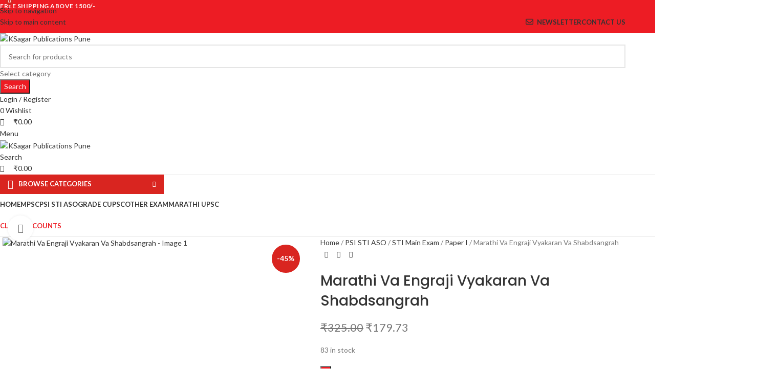

--- FILE ---
content_type: text/html; charset=UTF-8
request_url: https://ksagar.com/product/vibhagiya-foujdar-purva-pariksha-marathi-engraji/
body_size: 71215
content:
<!DOCTYPE html>
<html lang="en-US">
<head>
	<meta charset="UTF-8">
	<link rel="profile" href="https://gmpg.org/xfn/11">
	<link rel="pingback" href="https://ksagar.com/xmlrpc.php">

	<meta name='robots' content='index, follow, max-image-preview:large, max-snippet:-1, max-video-preview:-1' />
	<style>img:is([sizes="auto" i], [sizes^="auto," i]) { contain-intrinsic-size: 3000px 1500px }</style>
	
	<!-- This site is optimized with the Yoast SEO Premium plugin v22.3 (Yoast SEO v26.6) - https://yoast.com/wordpress/plugins/seo/ -->
	<title>Vibhagiya Foujdar Purva Pariksha - Marathi Engraji - KSagar</title>
	<meta name="description" content="Vibhagiya Foujdar Purva Pariksha - Marathi Engraji Paper I,Specific Books" />
	<link rel="canonical" href="https://ksagar.com/product/vibhagiya-foujdar-purva-pariksha-marathi-engraji/" />
	<meta property="og:locale" content="en_US" />
	<meta property="og:type" content="article" />
	<meta property="og:title" content="Marathi Va Engraji Vyakaran Va Shabdsangrah" />
	<meta property="og:description" content="Vibhagiya Foujdar Purva Pariksha - Marathi Engraji Paper I,Specific Books" />
	<meta property="og:url" content="https://ksagar.com/product/vibhagiya-foujdar-purva-pariksha-marathi-engraji/" />
	<meta property="og:site_name" content="KSagar Publications Pune" />
	<meta property="article:modified_time" content="2026-01-25T07:02:23+00:00" />
	<meta property="og:image" content="https://ksagar.com/wp-content/uploads/2017/07/Marathi-Va-Engraji-Vyakaran-Va-Shabdsangrah.jpg" />
	<meta property="og:image:width" content="371" />
	<meta property="og:image:height" content="505" />
	<meta property="og:image:type" content="image/jpeg" />
	<meta name="twitter:card" content="summary_large_image" />
	<script type="application/ld+json" class="yoast-schema-graph">{"@context":"https://schema.org","@graph":[{"@type":"WebPage","@id":"https://ksagar.com/product/vibhagiya-foujdar-purva-pariksha-marathi-engraji/","url":"https://ksagar.com/product/vibhagiya-foujdar-purva-pariksha-marathi-engraji/","name":"Vibhagiya Foujdar Purva Pariksha - Marathi Engraji - KSagar","isPartOf":{"@id":"https://ksagar.com/#website"},"primaryImageOfPage":{"@id":"https://ksagar.com/product/vibhagiya-foujdar-purva-pariksha-marathi-engraji/#primaryimage"},"image":{"@id":"https://ksagar.com/product/vibhagiya-foujdar-purva-pariksha-marathi-engraji/#primaryimage"},"thumbnailUrl":"https://ksagar.com/wp-content/uploads/2017/07/Marathi-Va-Engraji-Vyakaran-Va-Shabdsangrah.jpg","datePublished":"2017-07-12T17:52:44+00:00","dateModified":"2026-01-25T07:02:23+00:00","description":"Vibhagiya Foujdar Purva Pariksha - Marathi Engraji Paper I,Specific Books","breadcrumb":{"@id":"https://ksagar.com/product/vibhagiya-foujdar-purva-pariksha-marathi-engraji/#breadcrumb"},"inLanguage":"en-US","potentialAction":[{"@type":"ReadAction","target":["https://ksagar.com/product/vibhagiya-foujdar-purva-pariksha-marathi-engraji/"]}]},{"@type":"ImageObject","inLanguage":"en-US","@id":"https://ksagar.com/product/vibhagiya-foujdar-purva-pariksha-marathi-engraji/#primaryimage","url":"https://ksagar.com/wp-content/uploads/2017/07/Marathi-Va-Engraji-Vyakaran-Va-Shabdsangrah.jpg","contentUrl":"https://ksagar.com/wp-content/uploads/2017/07/Marathi-Va-Engraji-Vyakaran-Va-Shabdsangrah.jpg","width":371,"height":505},{"@type":"BreadcrumbList","@id":"https://ksagar.com/product/vibhagiya-foujdar-purva-pariksha-marathi-engraji/#breadcrumb","itemListElement":[{"@type":"ListItem","position":1,"name":"Home","item":"https://ksagar.com/"},{"@type":"ListItem","position":2,"name":"Shop","item":"https://ksagar.com/shop/"},{"@type":"ListItem","position":3,"name":"Marathi Va Engraji Vyakaran Va Shabdsangrah"}]},{"@type":"WebSite","@id":"https://ksagar.com/#website","url":"https://ksagar.com/","name":"Ksagar Publications Pune","description":"","publisher":{"@id":"https://ksagar.com/#organization"},"potentialAction":[{"@type":"SearchAction","target":{"@type":"EntryPoint","urlTemplate":"https://ksagar.com/?s={search_term_string}"},"query-input":{"@type":"PropertyValueSpecification","valueRequired":true,"valueName":"search_term_string"}}],"inLanguage":"en-US"},{"@type":"Organization","@id":"https://ksagar.com/#organization","name":"Ksagar Publications Pune","url":"https://ksagar.com/","logo":{"@type":"ImageObject","inLanguage":"en-US","@id":"https://ksagar.com/#/schema/logo/image/","url":"https://ksagar.com/wp-content/uploads/2024/08/ksagar-favicon.jpg","contentUrl":"https://ksagar.com/wp-content/uploads/2024/08/ksagar-favicon.jpg","width":512,"height":512,"caption":"Ksagar Publications Pune"},"image":{"@id":"https://ksagar.com/#/schema/logo/image/"}}]}</script>
	<!-- / Yoast SEO Premium plugin. -->


<link rel='dns-prefetch' href='//use.fontawesome.com' />
<link rel='dns-prefetch' href='//fonts.googleapis.com' />
<link rel="alternate" type="application/rss+xml" title="KSagar Publications Pune &raquo; Feed" href="https://ksagar.com/feed/" />
<link rel="alternate" type="application/rss+xml" title="KSagar Publications Pune &raquo; Comments Feed" href="https://ksagar.com/comments/feed/" />
<link rel="alternate" type="application/rss+xml" title="KSagar Publications Pune &raquo; Marathi Va Engraji Vyakaran Va Shabdsangrah Comments Feed" href="https://ksagar.com/product/vibhagiya-foujdar-purva-pariksha-marathi-engraji/feed/" />

<link rel='stylesheet' id='wp-block-library-css' href='https://ksagar.com/wp-includes/css/dist/block-library/style.min.css?ver=6.8.3' type='text/css' media='all' />
<style id='safe-svg-svg-icon-style-inline-css' type='text/css'>
.safe-svg-cover{text-align:center}.safe-svg-cover .safe-svg-inside{display:inline-block;max-width:100%}.safe-svg-cover svg{fill:currentColor;height:100%;max-height:100%;max-width:100%;width:100%}

</style>
<style id='pdfemb-pdf-embedder-viewer-style-inline-css' type='text/css'>
.wp-block-pdfemb-pdf-embedder-viewer{max-width:none}

</style>
<link rel='stylesheet' id='nta-css-popup-css' href='https://ksagar.com/wp-content/plugins/wp-whatsapp/assets/dist/css/style.css?ver=6.8.3' type='text/css' media='all' />
<style id='font-awesome-svg-styles-default-inline-css' type='text/css'>
.svg-inline--fa {
  display: inline-block;
  height: 1em;
  overflow: visible;
  vertical-align: -.125em;
}
</style>
<link rel='stylesheet' id='font-awesome-svg-styles-css' href='https://ksagar.com/wp-content/uploads/font-awesome/v6.5.1/css/svg-with-js.css' type='text/css' media='all' />
<style id='font-awesome-svg-styles-inline-css' type='text/css'>
   .wp-block-font-awesome-icon svg::before,
   .wp-rich-text-font-awesome-icon svg::before {content: unset;}
</style>
<style id='global-styles-inline-css' type='text/css'>
:root{--wp--preset--aspect-ratio--square: 1;--wp--preset--aspect-ratio--4-3: 4/3;--wp--preset--aspect-ratio--3-4: 3/4;--wp--preset--aspect-ratio--3-2: 3/2;--wp--preset--aspect-ratio--2-3: 2/3;--wp--preset--aspect-ratio--16-9: 16/9;--wp--preset--aspect-ratio--9-16: 9/16;--wp--preset--color--black: #000000;--wp--preset--color--cyan-bluish-gray: #abb8c3;--wp--preset--color--white: #ffffff;--wp--preset--color--pale-pink: #f78da7;--wp--preset--color--vivid-red: #cf2e2e;--wp--preset--color--luminous-vivid-orange: #ff6900;--wp--preset--color--luminous-vivid-amber: #fcb900;--wp--preset--color--light-green-cyan: #7bdcb5;--wp--preset--color--vivid-green-cyan: #00d084;--wp--preset--color--pale-cyan-blue: #8ed1fc;--wp--preset--color--vivid-cyan-blue: #0693e3;--wp--preset--color--vivid-purple: #9b51e0;--wp--preset--gradient--vivid-cyan-blue-to-vivid-purple: linear-gradient(135deg,rgba(6,147,227,1) 0%,rgb(155,81,224) 100%);--wp--preset--gradient--light-green-cyan-to-vivid-green-cyan: linear-gradient(135deg,rgb(122,220,180) 0%,rgb(0,208,130) 100%);--wp--preset--gradient--luminous-vivid-amber-to-luminous-vivid-orange: linear-gradient(135deg,rgba(252,185,0,1) 0%,rgba(255,105,0,1) 100%);--wp--preset--gradient--luminous-vivid-orange-to-vivid-red: linear-gradient(135deg,rgba(255,105,0,1) 0%,rgb(207,46,46) 100%);--wp--preset--gradient--very-light-gray-to-cyan-bluish-gray: linear-gradient(135deg,rgb(238,238,238) 0%,rgb(169,184,195) 100%);--wp--preset--gradient--cool-to-warm-spectrum: linear-gradient(135deg,rgb(74,234,220) 0%,rgb(151,120,209) 20%,rgb(207,42,186) 40%,rgb(238,44,130) 60%,rgb(251,105,98) 80%,rgb(254,248,76) 100%);--wp--preset--gradient--blush-light-purple: linear-gradient(135deg,rgb(255,206,236) 0%,rgb(152,150,240) 100%);--wp--preset--gradient--blush-bordeaux: linear-gradient(135deg,rgb(254,205,165) 0%,rgb(254,45,45) 50%,rgb(107,0,62) 100%);--wp--preset--gradient--luminous-dusk: linear-gradient(135deg,rgb(255,203,112) 0%,rgb(199,81,192) 50%,rgb(65,88,208) 100%);--wp--preset--gradient--pale-ocean: linear-gradient(135deg,rgb(255,245,203) 0%,rgb(182,227,212) 50%,rgb(51,167,181) 100%);--wp--preset--gradient--electric-grass: linear-gradient(135deg,rgb(202,248,128) 0%,rgb(113,206,126) 100%);--wp--preset--gradient--midnight: linear-gradient(135deg,rgb(2,3,129) 0%,rgb(40,116,252) 100%);--wp--preset--font-size--small: 13px;--wp--preset--font-size--medium: 20px;--wp--preset--font-size--large: 36px;--wp--preset--font-size--x-large: 42px;--wp--preset--spacing--20: 0.44rem;--wp--preset--spacing--30: 0.67rem;--wp--preset--spacing--40: 1rem;--wp--preset--spacing--50: 1.5rem;--wp--preset--spacing--60: 2.25rem;--wp--preset--spacing--70: 3.38rem;--wp--preset--spacing--80: 5.06rem;--wp--preset--shadow--natural: 6px 6px 9px rgba(0, 0, 0, 0.2);--wp--preset--shadow--deep: 12px 12px 50px rgba(0, 0, 0, 0.4);--wp--preset--shadow--sharp: 6px 6px 0px rgba(0, 0, 0, 0.2);--wp--preset--shadow--outlined: 6px 6px 0px -3px rgba(255, 255, 255, 1), 6px 6px rgba(0, 0, 0, 1);--wp--preset--shadow--crisp: 6px 6px 0px rgba(0, 0, 0, 1);}:where(body) { margin: 0; }.wp-site-blocks > .alignleft { float: left; margin-right: 2em; }.wp-site-blocks > .alignright { float: right; margin-left: 2em; }.wp-site-blocks > .aligncenter { justify-content: center; margin-left: auto; margin-right: auto; }:where(.is-layout-flex){gap: 0.5em;}:where(.is-layout-grid){gap: 0.5em;}.is-layout-flow > .alignleft{float: left;margin-inline-start: 0;margin-inline-end: 2em;}.is-layout-flow > .alignright{float: right;margin-inline-start: 2em;margin-inline-end: 0;}.is-layout-flow > .aligncenter{margin-left: auto !important;margin-right: auto !important;}.is-layout-constrained > .alignleft{float: left;margin-inline-start: 0;margin-inline-end: 2em;}.is-layout-constrained > .alignright{float: right;margin-inline-start: 2em;margin-inline-end: 0;}.is-layout-constrained > .aligncenter{margin-left: auto !important;margin-right: auto !important;}.is-layout-constrained > :where(:not(.alignleft):not(.alignright):not(.alignfull)){margin-left: auto !important;margin-right: auto !important;}body .is-layout-flex{display: flex;}.is-layout-flex{flex-wrap: wrap;align-items: center;}.is-layout-flex > :is(*, div){margin: 0;}body .is-layout-grid{display: grid;}.is-layout-grid > :is(*, div){margin: 0;}body{padding-top: 0px;padding-right: 0px;padding-bottom: 0px;padding-left: 0px;}a:where(:not(.wp-element-button)){text-decoration: none;}:root :where(.wp-element-button, .wp-block-button__link){background-color: #32373c;border-width: 0;color: #fff;font-family: inherit;font-size: inherit;line-height: inherit;padding: calc(0.667em + 2px) calc(1.333em + 2px);text-decoration: none;}.has-black-color{color: var(--wp--preset--color--black) !important;}.has-cyan-bluish-gray-color{color: var(--wp--preset--color--cyan-bluish-gray) !important;}.has-white-color{color: var(--wp--preset--color--white) !important;}.has-pale-pink-color{color: var(--wp--preset--color--pale-pink) !important;}.has-vivid-red-color{color: var(--wp--preset--color--vivid-red) !important;}.has-luminous-vivid-orange-color{color: var(--wp--preset--color--luminous-vivid-orange) !important;}.has-luminous-vivid-amber-color{color: var(--wp--preset--color--luminous-vivid-amber) !important;}.has-light-green-cyan-color{color: var(--wp--preset--color--light-green-cyan) !important;}.has-vivid-green-cyan-color{color: var(--wp--preset--color--vivid-green-cyan) !important;}.has-pale-cyan-blue-color{color: var(--wp--preset--color--pale-cyan-blue) !important;}.has-vivid-cyan-blue-color{color: var(--wp--preset--color--vivid-cyan-blue) !important;}.has-vivid-purple-color{color: var(--wp--preset--color--vivid-purple) !important;}.has-black-background-color{background-color: var(--wp--preset--color--black) !important;}.has-cyan-bluish-gray-background-color{background-color: var(--wp--preset--color--cyan-bluish-gray) !important;}.has-white-background-color{background-color: var(--wp--preset--color--white) !important;}.has-pale-pink-background-color{background-color: var(--wp--preset--color--pale-pink) !important;}.has-vivid-red-background-color{background-color: var(--wp--preset--color--vivid-red) !important;}.has-luminous-vivid-orange-background-color{background-color: var(--wp--preset--color--luminous-vivid-orange) !important;}.has-luminous-vivid-amber-background-color{background-color: var(--wp--preset--color--luminous-vivid-amber) !important;}.has-light-green-cyan-background-color{background-color: var(--wp--preset--color--light-green-cyan) !important;}.has-vivid-green-cyan-background-color{background-color: var(--wp--preset--color--vivid-green-cyan) !important;}.has-pale-cyan-blue-background-color{background-color: var(--wp--preset--color--pale-cyan-blue) !important;}.has-vivid-cyan-blue-background-color{background-color: var(--wp--preset--color--vivid-cyan-blue) !important;}.has-vivid-purple-background-color{background-color: var(--wp--preset--color--vivid-purple) !important;}.has-black-border-color{border-color: var(--wp--preset--color--black) !important;}.has-cyan-bluish-gray-border-color{border-color: var(--wp--preset--color--cyan-bluish-gray) !important;}.has-white-border-color{border-color: var(--wp--preset--color--white) !important;}.has-pale-pink-border-color{border-color: var(--wp--preset--color--pale-pink) !important;}.has-vivid-red-border-color{border-color: var(--wp--preset--color--vivid-red) !important;}.has-luminous-vivid-orange-border-color{border-color: var(--wp--preset--color--luminous-vivid-orange) !important;}.has-luminous-vivid-amber-border-color{border-color: var(--wp--preset--color--luminous-vivid-amber) !important;}.has-light-green-cyan-border-color{border-color: var(--wp--preset--color--light-green-cyan) !important;}.has-vivid-green-cyan-border-color{border-color: var(--wp--preset--color--vivid-green-cyan) !important;}.has-pale-cyan-blue-border-color{border-color: var(--wp--preset--color--pale-cyan-blue) !important;}.has-vivid-cyan-blue-border-color{border-color: var(--wp--preset--color--vivid-cyan-blue) !important;}.has-vivid-purple-border-color{border-color: var(--wp--preset--color--vivid-purple) !important;}.has-vivid-cyan-blue-to-vivid-purple-gradient-background{background: var(--wp--preset--gradient--vivid-cyan-blue-to-vivid-purple) !important;}.has-light-green-cyan-to-vivid-green-cyan-gradient-background{background: var(--wp--preset--gradient--light-green-cyan-to-vivid-green-cyan) !important;}.has-luminous-vivid-amber-to-luminous-vivid-orange-gradient-background{background: var(--wp--preset--gradient--luminous-vivid-amber-to-luminous-vivid-orange) !important;}.has-luminous-vivid-orange-to-vivid-red-gradient-background{background: var(--wp--preset--gradient--luminous-vivid-orange-to-vivid-red) !important;}.has-very-light-gray-to-cyan-bluish-gray-gradient-background{background: var(--wp--preset--gradient--very-light-gray-to-cyan-bluish-gray) !important;}.has-cool-to-warm-spectrum-gradient-background{background: var(--wp--preset--gradient--cool-to-warm-spectrum) !important;}.has-blush-light-purple-gradient-background{background: var(--wp--preset--gradient--blush-light-purple) !important;}.has-blush-bordeaux-gradient-background{background: var(--wp--preset--gradient--blush-bordeaux) !important;}.has-luminous-dusk-gradient-background{background: var(--wp--preset--gradient--luminous-dusk) !important;}.has-pale-ocean-gradient-background{background: var(--wp--preset--gradient--pale-ocean) !important;}.has-electric-grass-gradient-background{background: var(--wp--preset--gradient--electric-grass) !important;}.has-midnight-gradient-background{background: var(--wp--preset--gradient--midnight) !important;}.has-small-font-size{font-size: var(--wp--preset--font-size--small) !important;}.has-medium-font-size{font-size: var(--wp--preset--font-size--medium) !important;}.has-large-font-size{font-size: var(--wp--preset--font-size--large) !important;}.has-x-large-font-size{font-size: var(--wp--preset--font-size--x-large) !important;}
:where(.wp-block-post-template.is-layout-flex){gap: 1.25em;}:where(.wp-block-post-template.is-layout-grid){gap: 1.25em;}
:where(.wp-block-columns.is-layout-flex){gap: 2em;}:where(.wp-block-columns.is-layout-grid){gap: 2em;}
:root :where(.wp-block-pullquote){font-size: 1.5em;line-height: 1.6;}
</style>
<link rel='stylesheet' id='sr7css-css' href='//ksagar.com/wp-content/plugins/revslider/public/css/sr7.css?ver=6.7.40' type='text/css' media='all' />
<link rel='stylesheet' id='woo-coupon-usage-style-css' href='https://ksagar.com/wp-content/plugins/woo-coupon-usage/css/style.css?ver=7.0.0' type='text/css' media='all' />
<style id='woocommerce-inline-inline-css' type='text/css'>
.woocommerce form .form-row .required { visibility: visible; }
</style>
<link rel='stylesheet' id='font-awesome-official-css' href='https://use.fontawesome.com/releases/v6.5.1/css/all.css' type='text/css' media='all' integrity="sha384-t1nt8BQoYMLFN5p42tRAtuAAFQaCQODekUVeKKZrEnEyp4H2R0RHFz0KWpmj7i8g" crossorigin="anonymous" />
<link rel='stylesheet' id='js_composer_front-css' href='https://ksagar.com/wp-content/plugins/js_composer/assets/css/js_composer.min.css?ver=8.6.1' type='text/css' media='all' />
<link rel='stylesheet' id='wd-style-base-css' href='https://ksagar.com/wp-content/themes/woodmart/css/parts/base.min.css?ver=8.3.8' type='text/css' media='all' />
<link rel='stylesheet' id='wd-helpers-wpb-elem-css' href='https://ksagar.com/wp-content/themes/woodmart/css/parts/helpers-wpb-elem.min.css?ver=8.3.8' type='text/css' media='all' />
<link rel='stylesheet' id='wd-revolution-slider-css' href='https://ksagar.com/wp-content/themes/woodmart/css/parts/int-rev-slider.min.css?ver=8.3.8' type='text/css' media='all' />
<link rel='stylesheet' id='wd-wpbakery-base-css' href='https://ksagar.com/wp-content/themes/woodmart/css/parts/int-wpb-base.min.css?ver=8.3.8' type='text/css' media='all' />
<link rel='stylesheet' id='wd-wpbakery-base-deprecated-css' href='https://ksagar.com/wp-content/themes/woodmart/css/parts/int-wpb-base-deprecated.min.css?ver=8.3.8' type='text/css' media='all' />
<link rel='stylesheet' id='wd-int-wordfence-css' href='https://ksagar.com/wp-content/themes/woodmart/css/parts/int-wordfence.min.css?ver=8.3.8' type='text/css' media='all' />
<link rel='stylesheet' id='wd-woocommerce-base-css' href='https://ksagar.com/wp-content/themes/woodmart/css/parts/woocommerce-base.min.css?ver=8.3.8' type='text/css' media='all' />
<link rel='stylesheet' id='wd-mod-star-rating-css' href='https://ksagar.com/wp-content/themes/woodmart/css/parts/mod-star-rating.min.css?ver=8.3.8' type='text/css' media='all' />
<link rel='stylesheet' id='wd-woocommerce-block-notices-css' href='https://ksagar.com/wp-content/themes/woodmart/css/parts/woo-mod-block-notices.min.css?ver=8.3.8' type='text/css' media='all' />
<link rel='stylesheet' id='wd-woo-mod-quantity-css' href='https://ksagar.com/wp-content/themes/woodmart/css/parts/woo-mod-quantity.min.css?ver=8.3.8' type='text/css' media='all' />
<link rel='stylesheet' id='wd-woo-single-prod-el-base-css' href='https://ksagar.com/wp-content/themes/woodmart/css/parts/woo-single-prod-el-base.min.css?ver=8.3.8' type='text/css' media='all' />
<link rel='stylesheet' id='wd-woo-mod-stock-status-css' href='https://ksagar.com/wp-content/themes/woodmart/css/parts/woo-mod-stock-status.min.css?ver=8.3.8' type='text/css' media='all' />
<link rel='stylesheet' id='wd-woo-mod-shop-attributes-css' href='https://ksagar.com/wp-content/themes/woodmart/css/parts/woo-mod-shop-attributes.min.css?ver=8.3.8' type='text/css' media='all' />
<link rel='stylesheet' id='wd-wp-blocks-css' href='https://ksagar.com/wp-content/themes/woodmart/css/parts/wp-blocks.min.css?ver=8.3.8' type='text/css' media='all' />
<link rel='stylesheet' id='child-style-css' href='https://ksagar.com/wp-content/themes/woodmart-child/style.css?ver=8.3.8' type='text/css' media='all' />
<link rel='stylesheet' id='wd-header-base-css' href='https://ksagar.com/wp-content/themes/woodmart/css/parts/header-base.min.css?ver=8.3.8' type='text/css' media='all' />
<link rel='stylesheet' id='wd-mod-tools-css' href='https://ksagar.com/wp-content/themes/woodmart/css/parts/mod-tools.min.css?ver=8.3.8' type='text/css' media='all' />
<link rel='stylesheet' id='wd-header-elements-base-css' href='https://ksagar.com/wp-content/themes/woodmart/css/parts/header-el-base.min.css?ver=8.3.8' type='text/css' media='all' />
<link rel='stylesheet' id='wd-social-icons-css' href='https://ksagar.com/wp-content/themes/woodmart/css/parts/el-social-icons.min.css?ver=8.3.8' type='text/css' media='all' />
<link rel='stylesheet' id='wd-header-search-css' href='https://ksagar.com/wp-content/themes/woodmart/css/parts/header-el-search.min.css?ver=8.3.8' type='text/css' media='all' />
<link rel='stylesheet' id='wd-header-search-form-css' href='https://ksagar.com/wp-content/themes/woodmart/css/parts/header-el-search-form.min.css?ver=8.3.8' type='text/css' media='all' />
<link rel='stylesheet' id='wd-wd-search-form-css' href='https://ksagar.com/wp-content/themes/woodmart/css/parts/wd-search-form.min.css?ver=8.3.8' type='text/css' media='all' />
<link rel='stylesheet' id='wd-wd-search-results-css' href='https://ksagar.com/wp-content/themes/woodmart/css/parts/wd-search-results.min.css?ver=8.3.8' type='text/css' media='all' />
<link rel='stylesheet' id='wd-wd-search-dropdown-css' href='https://ksagar.com/wp-content/themes/woodmart/css/parts/wd-search-dropdown.min.css?ver=8.3.8' type='text/css' media='all' />
<link rel='stylesheet' id='wd-wd-search-cat-css' href='https://ksagar.com/wp-content/themes/woodmart/css/parts/wd-search-cat.min.css?ver=8.3.8' type='text/css' media='all' />
<link rel='stylesheet' id='wd-header-my-account-dropdown-css' href='https://ksagar.com/wp-content/themes/woodmart/css/parts/header-el-my-account-dropdown.min.css?ver=8.3.8' type='text/css' media='all' />
<link rel='stylesheet' id='wd-woo-mod-login-form-css' href='https://ksagar.com/wp-content/themes/woodmart/css/parts/woo-mod-login-form.min.css?ver=8.3.8' type='text/css' media='all' />
<link rel='stylesheet' id='wd-woo-opt-social-login-css' href='https://ksagar.com/wp-content/themes/woodmart/css/parts/woo-opt-social-login.min.css?ver=8.3.8' type='text/css' media='all' />
<link rel='stylesheet' id='wd-header-my-account-css' href='https://ksagar.com/wp-content/themes/woodmart/css/parts/header-el-my-account.min.css?ver=8.3.8' type='text/css' media='all' />
<link rel='stylesheet' id='wd-header-cart-side-css' href='https://ksagar.com/wp-content/themes/woodmart/css/parts/header-el-cart-side.min.css?ver=8.3.8' type='text/css' media='all' />
<link rel='stylesheet' id='wd-header-cart-css' href='https://ksagar.com/wp-content/themes/woodmart/css/parts/header-el-cart.min.css?ver=8.3.8' type='text/css' media='all' />
<link rel='stylesheet' id='wd-widget-shopping-cart-css' href='https://ksagar.com/wp-content/themes/woodmart/css/parts/woo-widget-shopping-cart.min.css?ver=8.3.8' type='text/css' media='all' />
<link rel='stylesheet' id='wd-widget-product-list-css' href='https://ksagar.com/wp-content/themes/woodmart/css/parts/woo-widget-product-list.min.css?ver=8.3.8' type='text/css' media='all' />
<link rel='stylesheet' id='wd-header-mobile-nav-dropdown-css' href='https://ksagar.com/wp-content/themes/woodmart/css/parts/header-el-mobile-nav-dropdown.min.css?ver=8.3.8' type='text/css' media='all' />
<link rel='stylesheet' id='wd-header-categories-nav-css' href='https://ksagar.com/wp-content/themes/woodmart/css/parts/header-el-category-nav.min.css?ver=8.3.8' type='text/css' media='all' />
<link rel='stylesheet' id='wd-mod-nav-vertical-css' href='https://ksagar.com/wp-content/themes/woodmart/css/parts/mod-nav-vertical.min.css?ver=8.3.8' type='text/css' media='all' />
<link rel='stylesheet' id='wd-mod-nav-vertical-design-default-css' href='https://ksagar.com/wp-content/themes/woodmart/css/parts/mod-nav-vertical-design-default.min.css?ver=8.3.8' type='text/css' media='all' />
<link rel='stylesheet' id='wd-mod-nav-menu-label-css' href='https://ksagar.com/wp-content/themes/woodmart/css/parts/mod-nav-menu-label.min.css?ver=8.3.8' type='text/css' media='all' />
<link rel='stylesheet' id='wd-page-title-css' href='https://ksagar.com/wp-content/themes/woodmart/css/parts/page-title.min.css?ver=8.3.8' type='text/css' media='all' />
<link rel='stylesheet' id='wd-woo-single-prod-predefined-css' href='https://ksagar.com/wp-content/themes/woodmart/css/parts/woo-single-prod-predefined.min.css?ver=8.3.8' type='text/css' media='all' />
<link rel='stylesheet' id='wd-woo-single-prod-and-quick-view-predefined-css' href='https://ksagar.com/wp-content/themes/woodmart/css/parts/woo-single-prod-and-quick-view-predefined.min.css?ver=8.3.8' type='text/css' media='all' />
<link rel='stylesheet' id='wd-woo-single-prod-el-tabs-predefined-css' href='https://ksagar.com/wp-content/themes/woodmart/css/parts/woo-single-prod-el-tabs-predefined.min.css?ver=8.3.8' type='text/css' media='all' />
<link rel='stylesheet' id='wd-woo-single-prod-el-gallery-css' href='https://ksagar.com/wp-content/themes/woodmart/css/parts/woo-single-prod-el-gallery.min.css?ver=8.3.8' type='text/css' media='all' />
<link rel='stylesheet' id='wd-swiper-css' href='https://ksagar.com/wp-content/themes/woodmart/css/parts/lib-swiper.min.css?ver=8.3.8' type='text/css' media='all' />
<link rel='stylesheet' id='wd-woo-mod-product-labels-css' href='https://ksagar.com/wp-content/themes/woodmart/css/parts/woo-mod-product-labels.min.css?ver=8.3.8' type='text/css' media='all' />
<link rel='stylesheet' id='wd-woo-mod-product-labels-round-css' href='https://ksagar.com/wp-content/themes/woodmart/css/parts/woo-mod-product-labels-round.min.css?ver=8.3.8' type='text/css' media='all' />
<link rel='stylesheet' id='wd-swiper-arrows-css' href='https://ksagar.com/wp-content/themes/woodmart/css/parts/lib-swiper-arrows.min.css?ver=8.3.8' type='text/css' media='all' />
<link rel='stylesheet' id='wd-photoswipe-css' href='https://ksagar.com/wp-content/themes/woodmart/css/parts/lib-photoswipe.min.css?ver=8.3.8' type='text/css' media='all' />
<link rel='stylesheet' id='wd-woo-single-prod-el-navigation-css' href='https://ksagar.com/wp-content/themes/woodmart/css/parts/woo-single-prod-el-navigation.min.css?ver=8.3.8' type='text/css' media='all' />
<link rel='stylesheet' id='wd-tabs-css' href='https://ksagar.com/wp-content/themes/woodmart/css/parts/el-tabs.min.css?ver=8.3.8' type='text/css' media='all' />
<link rel='stylesheet' id='wd-woo-single-prod-el-tabs-opt-layout-tabs-css' href='https://ksagar.com/wp-content/themes/woodmart/css/parts/woo-single-prod-el-tabs-opt-layout-tabs.min.css?ver=8.3.8' type='text/css' media='all' />
<link rel='stylesheet' id='wd-accordion-css' href='https://ksagar.com/wp-content/themes/woodmart/css/parts/el-accordion.min.css?ver=8.3.8' type='text/css' media='all' />
<link rel='stylesheet' id='wd-accordion-elem-wpb-css' href='https://ksagar.com/wp-content/themes/woodmart/css/parts/el-accordion-wpb-elem.min.css?ver=8.3.8' type='text/css' media='all' />
<link rel='stylesheet' id='wd-woo-single-prod-el-reviews-css' href='https://ksagar.com/wp-content/themes/woodmart/css/parts/woo-single-prod-el-reviews.min.css?ver=8.3.8' type='text/css' media='all' />
<link rel='stylesheet' id='wd-woo-single-prod-el-reviews-style-1-css' href='https://ksagar.com/wp-content/themes/woodmart/css/parts/woo-single-prod-el-reviews-style-1.min.css?ver=8.3.8' type='text/css' media='all' />
<link rel='stylesheet' id='wd-post-types-mod-comments-css' href='https://ksagar.com/wp-content/themes/woodmart/css/parts/post-types-mod-comments.min.css?ver=8.3.8' type='text/css' media='all' />
<link rel='stylesheet' id='wd-product-loop-css' href='https://ksagar.com/wp-content/themes/woodmart/css/parts/woo-product-loop.min.css?ver=8.3.8' type='text/css' media='all' />
<link rel='stylesheet' id='wd-product-loop-base-css' href='https://ksagar.com/wp-content/themes/woodmart/css/parts/woo-product-loop-base.min.css?ver=8.3.8' type='text/css' media='all' />
<link rel='stylesheet' id='wd-woo-mod-add-btn-replace-css' href='https://ksagar.com/wp-content/themes/woodmart/css/parts/woo-mod-add-btn-replace.min.css?ver=8.3.8' type='text/css' media='all' />
<link rel='stylesheet' id='wd-mod-more-description-css' href='https://ksagar.com/wp-content/themes/woodmart/css/parts/mod-more-description.min.css?ver=8.3.8' type='text/css' media='all' />
<link rel='stylesheet' id='wd-mfp-popup-css' href='https://ksagar.com/wp-content/themes/woodmart/css/parts/lib-magnific-popup.min.css?ver=8.3.8' type='text/css' media='all' />
<link rel='stylesheet' id='wd-mod-animations-transform-css' href='https://ksagar.com/wp-content/themes/woodmart/css/parts/mod-animations-transform.min.css?ver=8.3.8' type='text/css' media='all' />
<link rel='stylesheet' id='wd-mod-transform-css' href='https://ksagar.com/wp-content/themes/woodmart/css/parts/mod-transform.min.css?ver=8.3.8' type='text/css' media='all' />
<link rel='stylesheet' id='wd-swiper-pagin-css' href='https://ksagar.com/wp-content/themes/woodmart/css/parts/lib-swiper-pagin.min.css?ver=8.3.8' type='text/css' media='all' />
<link rel='stylesheet' id='wd-footer-base-css' href='https://ksagar.com/wp-content/themes/woodmart/css/parts/footer-base.min.css?ver=8.3.8' type='text/css' media='all' />
<link rel='stylesheet' id='wd-brands-css' href='https://ksagar.com/wp-content/themes/woodmart/css/parts/el-brand.min.css?ver=8.3.8' type='text/css' media='all' />
<link rel='stylesheet' id='wd-scroll-top-css' href='https://ksagar.com/wp-content/themes/woodmart/css/parts/opt-scrolltotop.min.css?ver=8.3.8' type='text/css' media='all' />
<link rel='stylesheet' id='xts-google-fonts-css' href='https://fonts.googleapis.com/css?family=Lato%3A400%2C700%7CPoppins%3A400%2C600%2C500&#038;ver=8.3.8' type='text/css' media='all' />
<link rel='stylesheet' id='font-awesome-official-v4shim-css' href='https://use.fontawesome.com/releases/v6.5.1/css/v4-shims.css' type='text/css' media='all' integrity="sha384-5Jfdy0XO8+vjCRofsSnGmxGSYjLfsjjTOABKxVr8BkfvlaAm14bIJc7Jcjfq/xQI" crossorigin="anonymous" />
<script type="text/javascript" src="//ksagar.com/wp-content/plugins/revslider/public/js/libs/tptools.js?ver=6.7.40" id="tp-tools-js" async="async" data-wp-strategy="async"></script>
<script type="text/javascript" src="//ksagar.com/wp-content/plugins/revslider/public/js/sr7.js?ver=6.7.40" id="sr7-js" async="async" data-wp-strategy="async"></script>
<script type="text/javascript" src="https://ksagar.com/wp-includes/js/jquery/jquery.min.js?ver=3.7.1" id="jquery-core-js"></script>
<script type="text/javascript" src="https://ksagar.com/wp-includes/js/jquery/jquery-migrate.min.js?ver=3.4.1" id="jquery-migrate-js"></script>
<script type="text/javascript" src="https://ksagar.com/wp-content/plugins/woocommerce/assets/js/jquery-blockui/jquery.blockUI.min.js?ver=2.7.0-wc.10.4.3" id="wc-jquery-blockui-js" data-wp-strategy="defer"></script>
<script type="text/javascript" id="wc-add-to-cart-js-extra">
/* <![CDATA[ */
var wc_add_to_cart_params = {"ajax_url":"\/wp-admin\/admin-ajax.php","wc_ajax_url":"\/?wc-ajax=%%endpoint%%","i18n_view_cart":"View cart","cart_url":"https:\/\/ksagar.com\/cart\/","is_cart":"","cart_redirect_after_add":"no"};
/* ]]> */
</script>
<script type="text/javascript" src="https://ksagar.com/wp-content/plugins/woocommerce/assets/js/frontend/add-to-cart.min.js?ver=10.4.3" id="wc-add-to-cart-js" data-wp-strategy="defer"></script>
<script type="text/javascript" src="https://ksagar.com/wp-content/plugins/woocommerce/assets/js/zoom/jquery.zoom.min.js?ver=1.7.21-wc.10.4.3" id="wc-zoom-js" defer="defer" data-wp-strategy="defer"></script>
<script type="text/javascript" id="wc-single-product-js-extra">
/* <![CDATA[ */
var wc_single_product_params = {"i18n_required_rating_text":"Please select a rating","i18n_rating_options":["1 of 5 stars","2 of 5 stars","3 of 5 stars","4 of 5 stars","5 of 5 stars"],"i18n_product_gallery_trigger_text":"View full-screen image gallery","review_rating_required":"yes","flexslider":{"rtl":false,"animation":"slide","smoothHeight":true,"directionNav":false,"controlNav":"thumbnails","slideshow":false,"animationSpeed":500,"animationLoop":false,"allowOneSlide":false},"zoom_enabled":"","zoom_options":[],"photoswipe_enabled":"","photoswipe_options":{"shareEl":false,"closeOnScroll":false,"history":false,"hideAnimationDuration":0,"showAnimationDuration":0},"flexslider_enabled":""};
/* ]]> */
</script>
<script type="text/javascript" src="https://ksagar.com/wp-content/plugins/woocommerce/assets/js/frontend/single-product.min.js?ver=10.4.3" id="wc-single-product-js" defer="defer" data-wp-strategy="defer"></script>
<script type="text/javascript" src="https://ksagar.com/wp-content/plugins/woocommerce/assets/js/js-cookie/js.cookie.min.js?ver=2.1.4-wc.10.4.3" id="wc-js-cookie-js" defer="defer" data-wp-strategy="defer"></script>
<script type="text/javascript" id="woocommerce-js-extra">
/* <![CDATA[ */
var woocommerce_params = {"ajax_url":"\/wp-admin\/admin-ajax.php","wc_ajax_url":"\/?wc-ajax=%%endpoint%%","i18n_password_show":"Show password","i18n_password_hide":"Hide password"};
/* ]]> */
</script>
<script type="text/javascript" src="https://ksagar.com/wp-content/plugins/woocommerce/assets/js/frontend/woocommerce.min.js?ver=10.4.3" id="woocommerce-js" defer="defer" data-wp-strategy="defer"></script>
<script type="text/javascript" src="https://ksagar.com/wp-content/plugins/js_composer/assets/js/vendors/woocommerce-add-to-cart.js?ver=8.6.1" id="vc_woocommerce-add-to-cart-js-js"></script>
<script type="text/javascript" src="https://ksagar.com/wp-content/themes/woodmart/js/libs/device.min.js?ver=8.3.8" id="wd-device-library-js"></script>
<script type="text/javascript" src="https://ksagar.com/wp-content/themes/woodmart/js/scripts/global/scrollBar.min.js?ver=8.3.8" id="wd-scrollbar-js"></script>
<script></script><link rel="https://api.w.org/" href="https://ksagar.com/wp-json/" /><link rel="alternate" title="JSON" type="application/json" href="https://ksagar.com/wp-json/wp/v2/product/8297" /><link rel="EditURI" type="application/rsd+xml" title="RSD" href="https://ksagar.com/xmlrpc.php?rsd" />
<meta name="generator" content="WordPress 6.8.3" />
<meta name="generator" content="WooCommerce 10.4.3" />
<link rel='shortlink' href='https://ksagar.com/?p=8297' />
<link rel="alternate" title="oEmbed (JSON)" type="application/json+oembed" href="https://ksagar.com/wp-json/oembed/1.0/embed?url=https%3A%2F%2Fksagar.com%2Fproduct%2Fvibhagiya-foujdar-purva-pariksha-marathi-engraji%2F" />
<link rel="alternate" title="oEmbed (XML)" type="text/xml+oembed" href="https://ksagar.com/wp-json/oembed/1.0/embed?url=https%3A%2F%2Fksagar.com%2Fproduct%2Fvibhagiya-foujdar-purva-pariksha-marathi-engraji%2F&#038;format=xml" />
<!-- start Simple Custom CSS and JS -->
<style type="text/css">
.post-date.wd-post-date.wd-style-with-bg {
    display: none;
}
.grecaptcha-badge, .wd-sidebar-opener.wd-not-on-shop.wd-action-btn.wd-style-icon {
    visibility: hidden;
}

a.button.btn-cart.wc-forward:hover {
    background: #d92520;
}


.term-upsc ul.wd-nav-product-cat.wd-active.wd-nav.wd-gap-m.wd-style-underline.hasno-product-count.wd-mobile-accordion {
    margin: 0 10em !important;
}

.vc_custom_1663669749904 > li > a, .vc_custom_1663669754569 > li > a, .vc_custom_1663669764806 > li > a {
    display: none !important;
} 

/* .wd-dropdown-menu:is(.wd-design-sized,.wd-design-full-width,.wd-design-full-height) .wd-sub-menu>li>a, .mega-menu-list>li>a{
	display: none !important;
} */
</style>
<!-- end Simple Custom CSS and JS -->

		<!-- GA Google Analytics @ https://m0n.co/ga -->
		<script async src="https://www.googletagmanager.com/gtag/js?id=G-5WFQYJK0M4"></script>
		<script>
			window.dataLayer = window.dataLayer || [];
			function gtag(){dataLayer.push(arguments);}
			gtag('js', new Date());
			gtag('config', 'G-5WFQYJK0M4');
		</script>

	<script>  var el_i13_login_captcha=null; var el_i13_register_captcha=null; </script>					<meta name="viewport" content="width=device-width, initial-scale=1.0, maximum-scale=1.0, user-scalable=no">
										<noscript><style>.woocommerce-product-gallery{ opacity: 1 !important; }</style></noscript>
	<meta name="generator" content="Powered by WPBakery Page Builder - drag and drop page builder for WordPress."/>
<link rel="preconnect" href="https://fonts.googleapis.com">
<link rel="preconnect" href="https://fonts.gstatic.com/" crossorigin>
<meta name="generator" content="Powered by Slider Revolution 6.7.40 - responsive, Mobile-Friendly Slider Plugin for WordPress with comfortable drag and drop interface." />
<script>
	window._tpt			??= {};
	window.SR7			??= {};
	_tpt.R				??= {};
	_tpt.R.fonts		??= {};
	_tpt.R.fonts.customFonts??= {};
	SR7.devMode			=  false;
	SR7.F 				??= {};
	SR7.G				??= {};
	SR7.LIB				??= {};
	SR7.E				??= {};
	SR7.E.gAddons		??= {};
	SR7.E.php 			??= {};
	SR7.E.nonce			= 'db3b805b87';
	SR7.E.ajaxurl		= 'https://ksagar.com/wp-admin/admin-ajax.php';
	SR7.E.resturl		= 'https://ksagar.com/wp-json/';
	SR7.E.slug_path		= 'revslider/revslider.php';
	SR7.E.slug			= 'revslider';
	SR7.E.plugin_url	= 'https://ksagar.com/wp-content/plugins/revslider/';
	SR7.E.wp_plugin_url = 'https://ksagar.com/wp-content/plugins/';
	SR7.E.revision		= '6.7.40';
	SR7.E.fontBaseUrl	= '//fonts.googleapis.com/css2?family=';
	SR7.G.breakPoints 	= [1240,1024,778,480];
	SR7.G.fSUVW 		= false;
	SR7.E.modules 		= ['module','page','slide','layer','draw','animate','srtools','canvas','defaults','carousel','navigation','media','modifiers','migration'];
	SR7.E.libs 			= ['WEBGL'];
	SR7.E.css 			= ['csslp','cssbtns','cssfilters','cssnav','cssmedia'];
	SR7.E.resources		= {};
	SR7.E.ytnc			= false;
	SR7.JSON			??= {};
/*! Slider Revolution 7.0 - Page Processor */
!function(){"use strict";window.SR7??={},window._tpt??={},SR7.version="Slider Revolution 6.7.16",_tpt.getMobileZoom=()=>_tpt.is_mobile?document.documentElement.clientWidth/window.innerWidth:1,_tpt.getWinDim=function(t){_tpt.screenHeightWithUrlBar??=window.innerHeight;let e=SR7.F?.modal?.visible&&SR7.M[SR7.F.module.getIdByAlias(SR7.F.modal.requested)];_tpt.scrollBar=window.innerWidth!==document.documentElement.clientWidth||e&&window.innerWidth!==e.c.module.clientWidth,_tpt.winW=_tpt.getMobileZoom()*window.innerWidth-(_tpt.scrollBar||"prepare"==t?_tpt.scrollBarW??_tpt.mesureScrollBar():0),_tpt.winH=_tpt.getMobileZoom()*window.innerHeight,_tpt.winWAll=document.documentElement.clientWidth},_tpt.getResponsiveLevel=function(t,e){return SR7.G.fSUVW?_tpt.closestGE(t,window.innerWidth):_tpt.closestGE(t,_tpt.winWAll)},_tpt.mesureScrollBar=function(){let t=document.createElement("div");return t.className="RSscrollbar-measure",t.style.width="100px",t.style.height="100px",t.style.overflow="scroll",t.style.position="absolute",t.style.top="-9999px",document.body.appendChild(t),_tpt.scrollBarW=t.offsetWidth-t.clientWidth,document.body.removeChild(t),_tpt.scrollBarW},_tpt.loadCSS=async function(t,e,s){return s?_tpt.R.fonts.required[e].status=1:(_tpt.R[e]??={},_tpt.R[e].status=1),new Promise(((i,n)=>{if(_tpt.isStylesheetLoaded(t))s?_tpt.R.fonts.required[e].status=2:_tpt.R[e].status=2,i();else{const o=document.createElement("link");o.rel="stylesheet";let l="text",r="css";o["type"]=l+"/"+r,o.href=t,o.onload=()=>{s?_tpt.R.fonts.required[e].status=2:_tpt.R[e].status=2,i()},o.onerror=()=>{s?_tpt.R.fonts.required[e].status=3:_tpt.R[e].status=3,n(new Error(`Failed to load CSS: ${t}`))},document.head.appendChild(o)}}))},_tpt.addContainer=function(t){const{tag:e="div",id:s,class:i,datas:n,textContent:o,iHTML:l}=t,r=document.createElement(e);if(s&&""!==s&&(r.id=s),i&&""!==i&&(r.className=i),n)for(const[t,e]of Object.entries(n))"style"==t?r.style.cssText=e:r.setAttribute(`data-${t}`,e);return o&&(r.textContent=o),l&&(r.innerHTML=l),r},_tpt.collector=function(){return{fragment:new DocumentFragment,add(t){var e=_tpt.addContainer(t);return this.fragment.appendChild(e),e},append(t){t.appendChild(this.fragment)}}},_tpt.isStylesheetLoaded=function(t){let e=t.split("?")[0];return Array.from(document.querySelectorAll('link[rel="stylesheet"], link[rel="preload"]')).some((t=>t.href.split("?")[0]===e))},_tpt.preloader={requests:new Map,preloaderTemplates:new Map,show:function(t,e){if(!e||!t)return;const{type:s,color:i}=e;if(s<0||"off"==s)return;const n=`preloader_${s}`;let o=this.preloaderTemplates.get(n);o||(o=this.build(s,i),this.preloaderTemplates.set(n,o)),this.requests.has(t)||this.requests.set(t,{count:0});const l=this.requests.get(t);clearTimeout(l.timer),l.count++,1===l.count&&(l.timer=setTimeout((()=>{l.preloaderClone=o.cloneNode(!0),l.anim&&l.anim.kill(),void 0!==_tpt.gsap?l.anim=_tpt.gsap.fromTo(l.preloaderClone,1,{opacity:0},{opacity:1}):l.preloaderClone.classList.add("sr7-fade-in"),t.appendChild(l.preloaderClone)}),150))},hide:function(t){if(!this.requests.has(t))return;const e=this.requests.get(t);e.count--,e.count<0&&(e.count=0),e.anim&&e.anim.kill(),0===e.count&&(clearTimeout(e.timer),e.preloaderClone&&(e.preloaderClone.classList.remove("sr7-fade-in"),e.anim=_tpt.gsap.to(e.preloaderClone,.3,{opacity:0,onComplete:function(){e.preloaderClone.remove()}})))},state:function(t){if(!this.requests.has(t))return!1;return this.requests.get(t).count>0},build:(t,e="#ffffff",s="")=>{if(t<0||"off"===t)return null;const i=parseInt(t);if(t="prlt"+i,isNaN(i))return null;if(_tpt.loadCSS(SR7.E.plugin_url+"public/css/preloaders/t"+i+".css","preloader_"+t),isNaN(i)||i<6){const n=`background-color:${e}`,o=1===i||2==i?n:"",l=3===i||4==i?n:"",r=_tpt.collector();["dot1","dot2","bounce1","bounce2","bounce3"].forEach((t=>r.add({tag:"div",class:t,datas:{style:l}})));const d=_tpt.addContainer({tag:"sr7-prl",class:`${t} ${s}`,datas:{style:o}});return r.append(d),d}{let n={};if(7===i){let t;e.startsWith("#")?(t=e.replace("#",""),t=`rgba(${parseInt(t.substring(0,2),16)}, ${parseInt(t.substring(2,4),16)}, ${parseInt(t.substring(4,6),16)}, `):e.startsWith("rgb")&&(t=e.slice(e.indexOf("(")+1,e.lastIndexOf(")")).split(",").map((t=>t.trim())),t=`rgba(${t[0]}, ${t[1]}, ${t[2]}, `),t&&(n.style=`border-top-color: ${t}0.65); border-bottom-color: ${t}0.15); border-left-color: ${t}0.65); border-right-color: ${t}0.15)`)}else 12===i&&(n.style=`background:${e}`);const o=[10,0,4,2,5,9,0,4,4,2][i-6],l=_tpt.collector(),r=l.add({tag:"div",class:"sr7-prl-inner",datas:n});Array.from({length:o}).forEach((()=>r.appendChild(l.add({tag:"span",datas:{style:`background:${e}`}}))));const d=_tpt.addContainer({tag:"sr7-prl",class:`${t} ${s}`});return l.append(d),d}}},SR7.preLoader={show:(t,e)=>{"off"!==(SR7.M[t]?.settings?.pLoader?.type??"off")&&_tpt.preloader.show(e||SR7.M[t].c.module,SR7.M[t]?.settings?.pLoader??{color:"#fff",type:10})},hide:(t,e)=>{"off"!==(SR7.M[t]?.settings?.pLoader?.type??"off")&&_tpt.preloader.hide(e||SR7.M[t].c.module)},state:(t,e)=>_tpt.preloader.state(e||SR7.M[t].c.module)},_tpt.prepareModuleHeight=function(t){window.SR7.M??={},window.SR7.M[t.id]??={},"ignore"==t.googleFont&&(SR7.E.ignoreGoogleFont=!0);let e=window.SR7.M[t.id];if(null==_tpt.scrollBarW&&_tpt.mesureScrollBar(),e.c??={},e.states??={},e.settings??={},e.settings.size??={},t.fixed&&(e.settings.fixed=!0),e.c.module=document.querySelector("sr7-module#"+t.id),e.c.adjuster=e.c.module.getElementsByTagName("sr7-adjuster")[0],e.c.content=e.c.module.getElementsByTagName("sr7-content")[0],"carousel"==t.type&&(e.c.carousel=e.c.content.getElementsByTagName("sr7-carousel")[0]),null==e.c.module||null==e.c.module)return;t.plType&&t.plColor&&(e.settings.pLoader={type:t.plType,color:t.plColor}),void 0===t.plType||"off"===t.plType||SR7.preLoader.state(t.id)&&SR7.preLoader.state(t.id,e.c.module)||SR7.preLoader.show(t.id,e.c.module),_tpt.winW||_tpt.getWinDim("prepare"),_tpt.getWinDim();let s=""+e.c.module.dataset?.modal;"modal"==s||"true"==s||"undefined"!==s&&"false"!==s||(e.settings.size.fullWidth=t.size.fullWidth,e.LEV??=_tpt.getResponsiveLevel(window.SR7.G.breakPoints,t.id),t.vpt=_tpt.fillArray(t.vpt,5),e.settings.vPort=t.vpt[e.LEV],void 0!==t.el&&"720"==t.el[4]&&t.gh[4]!==t.el[4]&&"960"==t.el[3]&&t.gh[3]!==t.el[3]&&"768"==t.el[2]&&t.gh[2]!==t.el[2]&&delete t.el,e.settings.size.height=null==t.el||null==t.el[e.LEV]||0==t.el[e.LEV]||"auto"==t.el[e.LEV]?_tpt.fillArray(t.gh,5,-1):_tpt.fillArray(t.el,5,-1),e.settings.size.width=_tpt.fillArray(t.gw,5,-1),e.settings.size.minHeight=_tpt.fillArray(t.mh??[0],5,-1),e.cacheSize={fullWidth:e.settings.size?.fullWidth,fullHeight:e.settings.size?.fullHeight},void 0!==t.off&&(t.off?.t&&(e.settings.size.m??={})&&(e.settings.size.m.t=t.off.t),t.off?.b&&(e.settings.size.m??={})&&(e.settings.size.m.b=t.off.b),t.off?.l&&(e.settings.size.p??={})&&(e.settings.size.p.l=t.off.l),t.off?.r&&(e.settings.size.p??={})&&(e.settings.size.p.r=t.off.r),e.offsetPrepared=!0),_tpt.updatePMHeight(t.id,t,!0))},_tpt.updatePMHeight=(t,e,s)=>{let i=SR7.M[t];var n=i.settings.size.fullWidth?_tpt.winW:i.c.module.parentNode.offsetWidth;n=0===n||isNaN(n)?_tpt.winW:n;let o=i.settings.size.width[i.LEV]||i.settings.size.width[i.LEV++]||i.settings.size.width[i.LEV--]||n,l=i.settings.size.height[i.LEV]||i.settings.size.height[i.LEV++]||i.settings.size.height[i.LEV--]||0,r=i.settings.size.minHeight[i.LEV]||i.settings.size.minHeight[i.LEV++]||i.settings.size.minHeight[i.LEV--]||0;if(l="auto"==l?0:l,l=parseInt(l),"carousel"!==e.type&&(n-=parseInt(e.onw??0)||0),i.MP=!i.settings.size.fullWidth&&n<o||_tpt.winW<o?Math.min(1,n/o):1,e.size.fullScreen||e.size.fullHeight){let t=parseInt(e.fho)||0,s=(""+e.fho).indexOf("%")>-1;e.newh=_tpt.winH-(s?_tpt.winH*t/100:t)}else e.newh=i.MP*Math.max(l,r);if(e.newh+=(parseInt(e.onh??0)||0)+(parseInt(e.carousel?.pt)||0)+(parseInt(e.carousel?.pb)||0),void 0!==e.slideduration&&(e.newh=Math.max(e.newh,parseInt(e.slideduration)/3)),e.shdw&&_tpt.buildShadow(e.id,e),i.c.adjuster.style.height=e.newh+"px",i.c.module.style.height=e.newh+"px",i.c.content.style.height=e.newh+"px",i.states.heightPrepared=!0,i.dims??={},i.dims.moduleRect=i.c.module.getBoundingClientRect(),i.c.content.style.left="-"+i.dims.moduleRect.left+"px",!i.settings.size.fullWidth)return s&&requestAnimationFrame((()=>{n!==i.c.module.parentNode.offsetWidth&&_tpt.updatePMHeight(e.id,e)})),void _tpt.bgStyle(e.id,e,window.innerWidth==_tpt.winW,!0);_tpt.bgStyle(e.id,e,window.innerWidth==_tpt.winW,!0),requestAnimationFrame((function(){s&&requestAnimationFrame((()=>{n!==i.c.module.parentNode.offsetWidth&&_tpt.updatePMHeight(e.id,e)}))})),i.earlyResizerFunction||(i.earlyResizerFunction=function(){requestAnimationFrame((function(){_tpt.getWinDim(),_tpt.moduleDefaults(e.id,e),_tpt.updateSlideBg(t,!0)}))},window.addEventListener("resize",i.earlyResizerFunction))},_tpt.buildShadow=function(t,e){let s=SR7.M[t];null==s.c.shadow&&(s.c.shadow=document.createElement("sr7-module-shadow"),s.c.shadow.classList.add("sr7-shdw-"+e.shdw),s.c.content.appendChild(s.c.shadow))},_tpt.bgStyle=async(t,e,s,i,n)=>{const o=SR7.M[t];if((e=e??o.settings).fixed&&!o.c.module.classList.contains("sr7-top-fixed")&&(o.c.module.classList.add("sr7-top-fixed"),o.c.module.style.position="fixed",o.c.module.style.width="100%",o.c.module.style.top="0px",o.c.module.style.left="0px",o.c.module.style.pointerEvents="none",o.c.module.style.zIndex=5e3,o.c.content.style.pointerEvents="none"),null==o.c.bgcanvas){let t=document.createElement("sr7-module-bg"),l=!1;if("string"==typeof e?.bg?.color&&e?.bg?.color.includes("{"))if(_tpt.gradient&&_tpt.gsap)e.bg.color=_tpt.gradient.convert(e.bg.color);else try{let t=JSON.parse(e.bg.color);(t?.orig||t?.string)&&(e.bg.color=JSON.parse(e.bg.color))}catch(t){return}let r="string"==typeof e?.bg?.color?e?.bg?.color||"transparent":e?.bg?.color?.string??e?.bg?.color?.orig??e?.bg?.color?.color??"transparent";if(t.style["background"+(String(r).includes("grad")?"":"Color")]=r,("transparent"!==r||n)&&(l=!0),o.offsetPrepared&&(t.style.visibility="hidden"),e?.bg?.image?.src&&(t.style.backgroundImage=`url(${e?.bg?.image.src})`,t.style.backgroundSize=""==(e.bg.image?.size??"")?"cover":e.bg.image.size,t.style.backgroundPosition=e.bg.image.position,t.style.backgroundRepeat=""==e.bg.image.repeat||null==e.bg.image.repeat?"no-repeat":e.bg.image.repeat,l=!0),!l)return;o.c.bgcanvas=t,e.size.fullWidth?t.style.width=_tpt.winW-(s&&_tpt.winH<document.body.offsetHeight?_tpt.scrollBarW:0)+"px":i&&(t.style.width=o.c.module.offsetWidth+"px"),e.sbt?.use?o.c.content.appendChild(o.c.bgcanvas):o.c.module.appendChild(o.c.bgcanvas)}o.c.bgcanvas.style.height=void 0!==e.newh?e.newh+"px":("carousel"==e.type?o.dims.module.h:o.dims.content.h)+"px",o.c.bgcanvas.style.left=!s&&e.sbt?.use||o.c.bgcanvas.closest("SR7-CONTENT")?"0px":"-"+(o?.dims?.moduleRect?.left??0)+"px"},_tpt.updateSlideBg=function(t,e){const s=SR7.M[t];let i=s.settings;s?.c?.bgcanvas&&(i.size.fullWidth?s.c.bgcanvas.style.width=_tpt.winW-(e&&_tpt.winH<document.body.offsetHeight?_tpt.scrollBarW:0)+"px":preparing&&(s.c.bgcanvas.style.width=s.c.module.offsetWidth+"px"))},_tpt.moduleDefaults=(t,e)=>{let s=SR7.M[t];null!=s&&null!=s.c&&null!=s.c.module&&(s.dims??={},s.dims.moduleRect=s.c.module.getBoundingClientRect(),s.c.content.style.left="-"+s.dims.moduleRect.left+"px",s.c.content.style.width=_tpt.winW-_tpt.scrollBarW+"px","carousel"==e.type&&(s.c.module.style.overflow="visible"),_tpt.bgStyle(t,e,window.innerWidth==_tpt.winW))},_tpt.getOffset=t=>{var e=t.getBoundingClientRect(),s=window.pageXOffset||document.documentElement.scrollLeft,i=window.pageYOffset||document.documentElement.scrollTop;return{top:e.top+i,left:e.left+s}},_tpt.fillArray=function(t,e){let s,i;t=Array.isArray(t)?t:[t];let n=Array(e),o=t.length;for(i=0;i<t.length;i++)n[i+(e-o)]=t[i],null==s&&"#"!==t[i]&&(s=t[i]);for(let t=0;t<e;t++)void 0!==n[t]&&"#"!=n[t]||(n[t]=s),s=n[t];return n},_tpt.closestGE=function(t,e){let s=Number.MAX_VALUE,i=-1;for(let n=0;n<t.length;n++)t[n]-1>=e&&t[n]-1-e<s&&(s=t[n]-1-e,i=n);return++i}}();</script>
		<style type="text/css" id="wp-custom-css">
			/* Main-Navigation */
.wd-dropdown-menu.wd-design-full-width .wd-sub-menu>li{
	margin-bottom: 0px !important;
}
ul.wd-sub-menu.second-level-label.mega-menu-list li a span {
    color: white;
}
.wa__btn_popup_txt {
    display: none !important;
}
/* //Main-Navigation// */

.non-slider {
    width: 80%;
    margin: 0 auto!important;
}
/* .widget {
    margin-bottom: 5px;
    padding-bottom: 10px;
    border-bottom: none;
} */
.wd-notice, div.wpcf7-response-output, .mc4wp-alert, .woocommerce-error, .woocommerce-message, .woocommerce-info, .dokan-alert, .dokan-message, .dokan-info, .dokan-error, .dokan-store-contact .alert-success, .yith_ywraq_add_item_product_message {
    position: relative;
    display: none;
    align-items: center;
    flex-direction: row;
    flex-wrap: wrap;
    margin-bottom: 20px;
    padding-top: 10px;
    padding-bottom: 10px;
    padding-right: 30px;
    padding-left: 65px;
    min-height: 60px;
    border: none;
    line-height: 1.3;
}
.social-footer-block-1 ul.listing-social {
    display: flex;
}
ul.listing-social i {
    margin: 10px 10px 0 0px;
    font-size: 16px;
}		</style>
		<style>
		
		</style><noscript><style> .wpb_animate_when_almost_visible { opacity: 1; }</style></noscript>			<style id="wd-style-header_528910-css" data-type="wd-style-header_528910">
				:root{
	--wd-top-bar-h: 40px;
	--wd-top-bar-sm-h: 38px;
	--wd-top-bar-sticky-h: .00001px;
	--wd-top-bar-brd-w: .00001px;

	--wd-header-general-h: 105px;
	--wd-header-general-sm-h: 60px;
	--wd-header-general-sticky-h: .00001px;
	--wd-header-general-brd-w: 1px;

	--wd-header-bottom-h: 52px;
	--wd-header-bottom-sm-h: .00001px;
	--wd-header-bottom-sticky-h: .00001px;
	--wd-header-bottom-brd-w: 1px;

	--wd-header-clone-h: 60px;

	--wd-header-brd-w: calc(var(--wd-top-bar-brd-w) + var(--wd-header-general-brd-w) + var(--wd-header-bottom-brd-w));
	--wd-header-h: calc(var(--wd-top-bar-h) + var(--wd-header-general-h) + var(--wd-header-bottom-h) + var(--wd-header-brd-w));
	--wd-header-sticky-h: calc(var(--wd-top-bar-sticky-h) + var(--wd-header-general-sticky-h) + var(--wd-header-bottom-sticky-h) + var(--wd-header-clone-h) + var(--wd-header-brd-w));
	--wd-header-sm-h: calc(var(--wd-top-bar-sm-h) + var(--wd-header-general-sm-h) + var(--wd-header-bottom-sm-h) + var(--wd-header-brd-w));
}

.whb-top-bar .wd-dropdown {
	margin-top: -1px;
}

.whb-top-bar .wd-dropdown:after {
	height: 10px;
}




:root:has(.whb-general-header.whb-border-boxed) {
	--wd-header-general-brd-w: .00001px;
}

@media (max-width: 1024px) {
:root:has(.whb-general-header.whb-hidden-mobile) {
	--wd-header-general-brd-w: .00001px;
}
}

:root:has(.whb-header-bottom.whb-border-boxed) {
	--wd-header-bottom-brd-w: .00001px;
}

@media (max-width: 1024px) {
:root:has(.whb-header-bottom.whb-hidden-mobile) {
	--wd-header-bottom-brd-w: .00001px;
}
}

.whb-header-bottom .wd-dropdown {
	margin-top: 5px;
}

.whb-header-bottom .wd-dropdown:after {
	height: 16px;
}


.whb-clone.whb-sticked .wd-dropdown:not(.sub-sub-menu) {
	margin-top: 9px;
}

.whb-clone.whb-sticked .wd-dropdown:not(.sub-sub-menu):after {
	height: 20px;
}

		
.whb-top-bar {
	background-color: rgba(237, 28, 36, 1);
}

.whb-9x1ytaxq7aphtb3npidp form.searchform {
	--wd-form-height: 46px;
}
.whb-general-header {
	border-color: rgba(232, 232, 232, 1);border-bottom-width: 1px;border-bottom-style: solid;
}

.whb-header-bottom {
	border-color: rgba(232, 232, 232, 1);border-bottom-width: 1px;border-bottom-style: solid;
}
			</style>
						<style id="wd-style-theme_settings_default-css" data-type="wd-style-theme_settings_default">
				@font-face {
	font-weight: normal;
	font-style: normal;
	font-family: "woodmart-font";
	src: url("//ksagar.com/wp-content/themes/woodmart/fonts/woodmart-font-1-400.woff2?v=8.3.8") format("woff2");
}

@font-face {
	font-family: "star";
	font-weight: 400;
	font-style: normal;
	src: url("//ksagar.com/wp-content/plugins/woocommerce/assets/fonts/star.eot?#iefix") format("embedded-opentype"), url("//ksagar.com/wp-content/plugins/woocommerce/assets/fonts/star.woff") format("woff"), url("//ksagar.com/wp-content/plugins/woocommerce/assets/fonts/star.ttf") format("truetype"), url("//ksagar.com/wp-content/plugins/woocommerce/assets/fonts/star.svg#star") format("svg");
}

@font-face {
	font-family: "WooCommerce";
	font-weight: 400;
	font-style: normal;
	src: url("//ksagar.com/wp-content/plugins/woocommerce/assets/fonts/WooCommerce.eot?#iefix") format("embedded-opentype"), url("//ksagar.com/wp-content/plugins/woocommerce/assets/fonts/WooCommerce.woff") format("woff"), url("//ksagar.com/wp-content/plugins/woocommerce/assets/fonts/WooCommerce.ttf") format("truetype"), url("//ksagar.com/wp-content/plugins/woocommerce/assets/fonts/WooCommerce.svg#WooCommerce") format("svg");
}

:root {
	--wd-text-font: "Lato", Arial, Helvetica, sans-serif;
	--wd-text-font-weight: 400;
	--wd-text-color: #777777;
	--wd-text-font-size: 14px;
	--wd-title-font: "Poppins", Arial, Helvetica, sans-serif;
	--wd-title-font-weight: 600;
	--wd-title-color: #242424;
	--wd-entities-title-font: "Poppins", Arial, Helvetica, sans-serif;
	--wd-entities-title-font-weight: 500;
	--wd-entities-title-color: #333333;
	--wd-entities-title-color-hover: rgb(51 51 51 / 65%);
	--wd-alternative-font: "Lato", Arial, Helvetica, sans-serif;
	--wd-widget-title-font: "Poppins", Arial, Helvetica, sans-serif;
	--wd-widget-title-font-weight: 600;
	--wd-widget-title-transform: uppercase;
	--wd-widget-title-color: #333;
	--wd-widget-title-font-size: 16px;
	--wd-header-el-font: "Lato", Arial, Helvetica, sans-serif;
	--wd-header-el-font-weight: 700;
	--wd-header-el-transform: uppercase;
	--wd-header-el-font-size: 13px;
	--wd-otl-style: dotted;
	--wd-otl-width: 2px;
	--wd-primary-color: rgb(217,37,32);
	--wd-alternative-color: #fbbc34;
	--btn-default-bgcolor: rgb(217,37,32);
	--btn-default-bgcolor-hover: #efefef;
	--btn-accented-bgcolor: rgb(217,37,32);
	--btn-accented-bgcolor-hover: rgb(217,37,32);
	--wd-form-brd-width: 2px;
	--notices-success-bg: #459647;
	--notices-success-color: #fff;
	--notices-warning-bg: #E0B252;
	--notices-warning-color: #fff;
	--wd-link-color: #333333;
	--wd-link-color-hover: #242424;
}
.wd-age-verify-wrap {
	--wd-popup-width: 500px;
}
.wd-popup.wd-promo-popup {
	background-color: #111111;
	background-image: none;
	background-repeat: no-repeat;
	background-size: contain;
	background-position: left center;
}
.wd-promo-popup-wrap {
	--wd-popup-width: 800px;
}
:is(.woodmart-woocommerce-layered-nav, .wd-product-category-filter) .wd-scroll-content {
	max-height: 280px;
}
.wd-page-title .wd-page-title-bg img {
	background-repeat: no-repeat;
	object-fit: cover;
	background-attachment: inherit;
	object-position: center center;
}
.wd-footer {
	background-color: #ffffff;
	background-image: none;
}
.mfp-wrap.wd-popup-quick-view-wrap {
	--wd-popup-width: 920px;
}
:root{
--wd-container-w: 1222px;
--wd-form-brd-radius: 0px;
--btn-default-color: #333;
--btn-default-color-hover: #333;
--btn-accented-color: #fff;
--btn-accented-color-hover: #fff;
--btn-default-brd-radius: 0px;
--btn-default-box-shadow: none;
--btn-default-box-shadow-hover: none;
--btn-default-box-shadow-active: none;
--btn-default-bottom: 0px;
--btn-accented-bottom-active: -1px;
--btn-accented-brd-radius: 0px;
--btn-accented-box-shadow: inset 0 -2px 0 rgba(0, 0, 0, .15);
--btn-accented-box-shadow-hover: inset 0 -2px 0 rgba(0, 0, 0, .15);
--wd-brd-radius: 0px;
}

@media (min-width: 1222px) {
[data-vc-full-width]:not([data-vc-stretch-content]),
:is(.vc_section, .vc_row).wd-section-stretch {
padding-left: calc((100vw - 1222px - var(--wd-sticky-nav-w) - var(--wd-scroll-w)) / 2);
padding-right: calc((100vw - 1222px - var(--wd-sticky-nav-w) - var(--wd-scroll-w)) / 2);
}
}


.wd-page-title {
background-color: #0a0a0a;
}

.menu-opener:not(.has-bg) {
    background-color: #D4AF6D;
}
.whb-top-bar {
    background-color: #D4AF6D;
}
.footer-container {
    background-color: #ffffff;
    border-top: 1px solid rgba(119,119,119,0.2);
}
.whb-top-bar {
    background-color: #ed1c24;
}
.widget {
    padding-bottom: 0px;
}
.wd-social-icons.icons-size-default .wd-icon {
    font-size: 15px !important;
	  color: white;
}
div#block-24 {
    border-bottom: none;
	  margin-bottom: 0px;
}
div#block-28 {
    margin-bottom: 0px;
    border-bottom: none;
}
.featured-prod h3.wd-entities-title {
    color: white;
	  background-color: #ed1c24b8;
    padding: 5px 15px;
}
.more-products {
    color: white;
}
.mailster-form-fields {
    width: 35%;
    margin: 0 auto;
}
.mailster-wrapper.mailster-submit-wrapper.form-submit {
    margin: 15px auto;
    text-align: center;
}
.woocommerce-mini-cart__buttons .btn-cart {
    color: #fff !important;
}
.cart-actions .button[name="update_cart"] {
    color: #fff !important;
}
.cart-actions .button[name="update_cart"]:hover {
    color: #000 !important;
    border: 1px solid #d92520;
}
.widget_price_filter .price_slider_amount .button {
    color: #fff !important;
}
.widget_price_filter .price_slider_amount .button:hover{
	  color: #000 !important;
    border: 1px solid #d92520;
}
.mailster-form-info .footer-column ul.menu li a {
    color: #777777 !important;
}
.mailster-form-info .min-footer a {
    color: #727272 !important;
}
.page.page-id-651 .btn, .button, button, .added_to_cart, [type="submit"], [type="button"] {
    background: #ed1c24;
    color: white;
}
.page.page-id-651 .btn:hover, .button:hover, button:hover, .added_to_cart:hover, [type="submit"]:hover, [type="button"]:hover{
    background: #ed1c24;
    color: white;	
}
.blog-design-masonry .post-title {
    font-size: 18px !important;
    line-height: 25px;
}
li.menu-item-14910.wd-event-hover a, li.menu-item-14911.wd-event-hover a{
    color: #ed1c24;
}
ul.wd-sub-menu.color-scheme-dark a.woodmart-nav-link {
    color: gray;
}
.product-labels {
    align-items: center;
}

element.style {
}
.product-labels {
    align-items: center;
}
.labels-rounded {
    top: auto;
    left: auto;
    bottom: 10px;
    right: 10px;
}
.re-mr-bt {
    margin-bottom: 0px !important;
}
a.btn.wd-switch-to-register {
    color: white !important;
}@media (max-width: 576px) {
	.vc_custom_1496220814548 {
    margin-top: -52px !important;
}
.whb-header {
    margin-bottom: 0px !important;
}
.main-page-wrapper {
    padding-top: 80px !important;
}
.page.page-id-57 .main-page-wrapper{
	  padding-top: 29px !important;
}
.non-slider {
    display: flex;
    flex-direction: row;
    flex-wrap: wrap;
    justify-content: space-evenly;
    align-content: center;
    width: 100% !important;
}
.f-block {
    max-width: 100%;
    width: 45% !important;
}
.f-block img {
    width: 85%;
    margin: 0 auto;
    text-align: center;
}
.f-block .wpb_single_image {
    margin-bottom: 24px;
}
.vc_custom_1638247598914 {
    padding-top: 0px !important;
    padding-bottom: 25px !important;
}
.mailster-form-fields {
    width: 85% !important;
    margin: 0 auto;
}
.widget {
    margin-bottom: 15px !important;
}
footer.footer-container h5 {
    margin-bottom: 13px !important;
}
.footer-column {
    margin-bottom: 10px !important;
}
.page.page-id-8 .page-title{
	  padding: 35px 0;
}
	.grecaptcha-badge {
    display: none !important;
}
.wa__btn_popup .wa__btn_popup_icon {
    height: 40px !important;
    width: 40px !important;
}
.wa__btn_popup .wa__btn_popup_icon:before{
	-webkit-background-size: 22px auto !important;
}
.wa__btn_popup {
    right: 12px !IMPORTANT;
    bottom: 60px !important;
}
}

			</style>
			</head>

<body class="wp-singular product-template-default single single-product postid-8297 wp-theme-woodmart wp-child-theme-woodmart-child theme-woodmart woocommerce woocommerce-page woocommerce-no-js wrapper-full-width  categories-accordion-on woodmart-ajax-shop-on wpb-js-composer js-comp-ver-8.6.1 vc_responsive">
			<script type="text/javascript" id="wd-flicker-fix">// Flicker fix.</script>		<div class="wd-skip-links">
								<a href="#menu-main-navigation" class="wd-skip-navigation btn">
						Skip to navigation					</a>
								<a href="#main-content" class="wd-skip-content btn">
				Skip to main content			</a>
		</div>
			
	
	<div class="wd-page-wrapper website-wrapper">
									<header class="whb-header whb-header_528910 whb-sticky-shadow whb-scroll-slide whb-sticky-clone">
					<div class="whb-main-header">
	
<div class="whb-row whb-top-bar whb-not-sticky-row whb-with-bg whb-without-border whb-color-light whb-flex-flex-middle">
	<div class="container">
		<div class="whb-flex-row whb-top-bar-inner">
			<div class="whb-column whb-col-left whb-column5 whb-visible-lg">
	
<div class="wd-header-text reset-last-child whb-y4ro7npestv02kyrww49"><strong><span style="color: #ffffff; font-size: 12px; letter-spacing: 0.5px;">FREE SHIPPING ABOVE 1500/-</span></strong></div>
</div>
<div class="whb-column whb-col-center whb-column6 whb-visible-lg whb-empty-column">
	</div>
<div class="whb-column whb-col-right whb-column7 whb-visible-lg">
	
<div class="wd-header-text reset-last-child whb-mgkmi2tyomg4bhs84hzi">			<div
						class=" wd-social-icons  wd-style-default wd-size-default social-follow wd-shape-circle text-center">
				
				
									<a rel="noopener noreferrer nofollow" href="https://www.facebook.com/ksagarbooks/" target="_blank" class=" wd-social-icon social-facebook" aria-label="Facebook social link">
						<span class="wd-icon"></span>
											</a>
				
				
				
				
									<a rel="noopener noreferrer nofollow" href="https://www.instagram.com/ksagarpublications/" target="_blank" class=" wd-social-icon social-instagram" aria-label="Instagram social link">
						<span class="wd-icon"></span>
											</a>
				
				
									<a rel="noopener noreferrer nofollow" href="https://youtube.com/channel/UCEM4-qtID-Cm4hMwd61G8BQ" target="_blank" class=" wd-social-icon social-youtube" aria-label="YouTube social link">
						<span class="wd-icon"></span>
											</a>
				
				
				
				
				
				
				
				
				
				
				
				
				
				
				
				
				
				
									<a rel="noopener noreferrer nofollow" href="https://t.me/ksagarfocus" target="_blank" class=" wd-social-icon social-tg" aria-label="Telegram social link">
						<span class="wd-icon"></span>
											</a>
				
				
			</div>

		</div>
<div class="wd-header-divider wd-full-height whb-aik22afewdiur23h71ba"></div>

<nav class="wd-header-nav wd-header-secondary-nav whb-qyxd33agi52wruenrb9t text-right wd-full-height" role="navigation" aria-label="Top Bar Right">
	<ul id="menu-top-bar-right" class="menu wd-nav wd-nav-header wd-nav-secondary wd-style-bordered wd-gap-s"><li id="menu-item-402" class="woodmart-open-newsletter menu-item menu-item-type-custom menu-item-object-custom menu-item-402 item-level-0 menu-simple-dropdown wd-event-hover" ><a href="#" class="woodmart-nav-link"><span class="wd-nav-icon fa fa-envelope-o"></span><span class="nav-link-text">NEWSLETTER</span></a></li>
<li id="menu-item-401" class="menu-item menu-item-type-custom menu-item-object-custom menu-item-401 item-level-0 menu-simple-dropdown wd-event-hover" ><a href="https://ksagar.com/contact-us/" class="woodmart-nav-link"><span class="nav-link-text">CONTACT US</span></a></li>
</ul></nav>
<div class="wd-header-divider wd-full-height whb-hvo7pk2f543doxhr21h5"></div>
</div>
<div class="whb-column whb-col-mobile whb-column_mobile1 whb-hidden-lg">
	
<div class="wd-header-text reset-last-child whb-3k95j0mspljthfsyw45g">			<div
						class=" wd-social-icons  wd-style-default wd-size-default social-follow wd-shape-circle text-center">
				
				
									<a rel="noopener noreferrer nofollow" href="https://www.facebook.com/ksagarbooks/" target="_blank" class=" wd-social-icon social-facebook" aria-label="Facebook social link">
						<span class="wd-icon"></span>
											</a>
				
				
				
				
									<a rel="noopener noreferrer nofollow" href="https://www.instagram.com/ksagarpublications/" target="_blank" class=" wd-social-icon social-instagram" aria-label="Instagram social link">
						<span class="wd-icon"></span>
											</a>
				
				
									<a rel="noopener noreferrer nofollow" href="https://youtube.com/channel/UCEM4-qtID-Cm4hMwd61G8BQ" target="_blank" class=" wd-social-icon social-youtube" aria-label="YouTube social link">
						<span class="wd-icon"></span>
											</a>
				
				
				
				
				
				
				
				
				
				
				
				
				
				
				
				
				
				
									<a rel="noopener noreferrer nofollow" href="https://t.me/ksagarfocus" target="_blank" class=" wd-social-icon social-tg" aria-label="Telegram social link">
						<span class="wd-icon"></span>
											</a>
				
				
			</div>

		</div>
</div>
		</div>
	</div>
</div>

<div class="whb-row whb-general-header whb-not-sticky-row whb-without-bg whb-border-fullwidth whb-color-dark whb-flex-flex-middle">
	<div class="container">
		<div class="whb-flex-row whb-general-header-inner">
			<div class="whb-column whb-col-left whb-column8 whb-visible-lg">
	<div class="site-logo whb-gs8bcnxektjsro21n657">
	<a href="https://ksagar.com/" class="wd-logo wd-main-logo" rel="home" aria-label="Site logo">
		<img src="https://ksagar.com/wp-content/uploads/2021/10/Asset-1.png" alt="KSagar Publications Pune" style="max-width: 250px;" loading="lazy" />	</a>
	</div>
</div>
<div class="whb-column whb-col-center whb-column9 whb-visible-lg">
	<div class="wd-search-form  wd-header-search-form wd-display-form whb-9x1ytaxq7aphtb3npidp">

<form role="search" method="get" class="searchform  wd-with-cat wd-style-default wd-cat-style-bordered woodmart-ajax-search" action="https://ksagar.com/"  data-thumbnail="1" data-price="1" data-post_type="product" data-count="20" data-sku="0" data-symbols_count="3" data-include_cat_search="no" autocomplete="off">
	<input type="text" class="s" placeholder="Search for products" value="" name="s" aria-label="Search" title="Search for products" required/>
	<input type="hidden" name="post_type" value="product">

	<span tabindex="0" aria-label="Clear search" class="wd-clear-search wd-role-btn wd-hide"></span>

						<div class="wd-search-cat wd-event-click wd-scroll">
				<input type="hidden" name="product_cat" value="0" disabled>
				<div tabindex="0" class="wd-search-cat-btn wd-role-btn" aria-label="Select category" rel="nofollow" data-val="0">
					<span>Select category</span>
				</div>
				<div class="wd-dropdown wd-dropdown-search-cat wd-dropdown-menu wd-scroll-content wd-design-default color-scheme-dark">
					<ul class="wd-sub-menu">
						<li style="display:none;"><a href="#" data-val="0">Select category</a></li>
							<li class="cat-item cat-item-78"><a class="pf-value" href="https://ksagar.com/product-category/discounts-home/" data-val="discounts-home" data-title="Discounts" >Discounts</a>
<ul class='children'>
	<li class="cat-item cat-item-103"><a class="pf-value" href="https://ksagar.com/product-category/discounts-home/combo-books/" data-val="combo-books" data-title="Combo Books" >Combo Books</a>
</li>
	<li class="cat-item cat-item-253"><a class="pf-value" href="https://ksagar.com/product-category/discounts-home/old-but-useful-45/" data-val="old-but-useful-45" data-title="Old but Useful 45%" >Old but Useful 45%</a>
</li>
	<li class="cat-item cat-item-95"><a class="pf-value" href="https://ksagar.com/product-category/discounts-home/specific-books/" data-val="specific-books" data-title="Specific Books" >Specific Books</a>
</li>
</ul>
</li>
	<li class="cat-item cat-item-79"><a class="pf-value" href="https://ksagar.com/product-category/grade-c/" data-val="grade-c" data-title="Grade C" >Grade C</a>
<ul class='children'>
	<li class="cat-item cat-item-114"><a class="pf-value" href="https://ksagar.com/product-category/grade-c/clerk-typist-main/" data-val="clerk-typist-main" data-title="Clerk - Typist Main" >Clerk &#8211; Typist Main</a>
	<ul class='children'>
	<li class="cat-item cat-item-145"><a class="pf-value" href="https://ksagar.com/product-category/grade-c/clerk-typist-main/paper-i-clerk-typist-main/" data-val="paper-i-clerk-typist-main" data-title="Paper I" >Paper I</a>
</li>
	<li class="cat-item cat-item-146"><a class="pf-value" href="https://ksagar.com/product-category/grade-c/clerk-typist-main/paper-ii-clerk-typist-main/" data-val="paper-ii-clerk-typist-main" data-title="Paper II" >Paper II</a>
</li>
	</ul>
</li>
	<li class="cat-item cat-item-109"><a class="pf-value" href="https://ksagar.com/product-category/grade-c/excise-main-exam/" data-val="excise-main-exam" data-title="Excise Main Exam" >Excise Main Exam</a>
	<ul class='children'>
	<li class="cat-item cat-item-141"><a class="pf-value" href="https://ksagar.com/product-category/grade-c/excise-main-exam/paper-i/" data-val="paper-i" data-title="Paper I" >Paper I</a>
</li>
	<li class="cat-item cat-item-142"><a class="pf-value" href="https://ksagar.com/product-category/grade-c/excise-main-exam/paper-ii-excise-main-exam/" data-val="paper-ii-excise-main-exam" data-title="Paper II" >Paper II</a>
</li>
	</ul>
</li>
	<li class="cat-item cat-item-102"><a class="pf-value" href="https://ksagar.com/product-category/grade-c/pre-exam-grade-c-home/" data-val="pre-exam-grade-c-home" data-title="Pre Exam" >Pre Exam</a>
	<ul class='children'>
	<li class="cat-item cat-item-148"><a class="pf-value" href="https://ksagar.com/product-category/grade-c/pre-exam-grade-c-home/comprehensive-pre-exam-grade-c-home/" data-val="comprehensive-pre-exam-grade-c-home" data-title="Comprehensive" >Comprehensive</a>
</li>
	<li class="cat-item cat-item-151"><a class="pf-value" href="https://ksagar.com/product-category/grade-c/pre-exam-grade-c-home/economics-social-development-pre-exam-grade-c-home/" data-val="economics-social-development-pre-exam-grade-c-home" data-title="Economics &amp; Social Development" >Economics &amp; Social Development</a>
</li>
	<li class="cat-item cat-item-139"><a class="pf-value" href="https://ksagar.com/product-category/grade-c/pre-exam-grade-c-home/g-k-current-affairs-pre-exam-grade-c-home/" data-val="g-k-current-affairs-pre-exam-grade-c-home" data-title="G. K &amp; Current Affairs" >G. K &amp; Current Affairs</a>
</li>
	<li class="cat-item cat-item-153"><a class="pf-value" href="https://ksagar.com/product-category/grade-c/pre-exam-grade-c-home/general-mental-ability-basic-numeracy-pre-exam-grade-c-home/" data-val="general-mental-ability-basic-numeracy-pre-exam-grade-c-home" data-title="General Mental Ability &amp; Basic Numeracy" >General Mental Ability &amp; Basic Numeracy</a>
</li>
	<li class="cat-item cat-item-152"><a class="pf-value" href="https://ksagar.com/product-category/grade-c/pre-exam-grade-c-home/general-science-pre-exam-grade-c-home/" data-val="general-science-pre-exam-grade-c-home" data-title="General Science" >General Science</a>
</li>
	<li class="cat-item cat-item-149"><a class="pf-value" href="https://ksagar.com/product-category/grade-c/pre-exam-grade-c-home/geography-pre-exam-grade-c-home/" data-val="geography-pre-exam-grade-c-home" data-title="Geography" >Geography</a>
</li>
	<li class="cat-item cat-item-140"><a class="pf-value" href="https://ksagar.com/product-category/grade-c/pre-exam-grade-c-home/history-pre-exam-grade-c-home/" data-val="history-pre-exam-grade-c-home" data-title="History" >History</a>
</li>
	<li class="cat-item cat-item-150"><a class="pf-value" href="https://ksagar.com/product-category/grade-c/pre-exam-grade-c-home/indian-constitution-pre-exam-grade-c-home/" data-val="indian-constitution-pre-exam-grade-c-home" data-title="Indian Constitution" >Indian Constitution</a>
</li>
	</ul>
</li>
	<li class="cat-item cat-item-111"><a class="pf-value" href="https://ksagar.com/product-category/grade-c/tax-assistance-main/" data-val="tax-assistance-main" data-title="Tax Assistance Main" >Tax Assistance Main</a>
	<ul class='children'>
	<li class="cat-item cat-item-143"><a class="pf-value" href="https://ksagar.com/product-category/grade-c/tax-assistance-main/paper-i-tax-assistance-main/" data-val="paper-i-tax-assistance-main" data-title="Paper I" >Paper I</a>
</li>
	<li class="cat-item cat-item-144"><a class="pf-value" href="https://ksagar.com/product-category/grade-c/tax-assistance-main/paper-ii-tax-assistance-main/" data-val="paper-ii-tax-assistance-main" data-title="Paper II" >Paper II</a>
</li>
	</ul>
</li>
</ul>
</li>
	<li class="cat-item cat-item-69"><a class="pf-value" href="https://ksagar.com/product-category/home/" data-val="home" data-title="Home" >Home</a>
<ul class='children'>
	<li class="cat-item cat-item-248"><a class="pf-value" href="https://ksagar.com/product-category/home/coming-soon/" data-val="coming-soon" data-title="Coming Soon" >Coming Soon</a>
</li>
</ul>
</li>
	<li class="cat-item cat-item-74"><a class="pf-value" href="https://ksagar.com/product-category/mpsc/" data-val="mpsc" data-title="MPSC" >MPSC</a>
<ul class='children'>
	<li class="cat-item cat-item-169"><a class="pf-value" href="https://ksagar.com/product-category/mpsc/economics-environment-technology/" data-val="economics-environment-technology" data-title="Economics, Environment &amp; Technology" >Economics, Environment &amp; Technology</a>
</li>
	<li class="cat-item cat-item-124"><a class="pf-value" href="https://ksagar.com/product-category/mpsc/english/" data-val="english" data-title="English" >English</a>
</li>
	<li class="cat-item cat-item-126"><a class="pf-value" href="https://ksagar.com/product-category/mpsc/geography/" data-val="geography" data-title="Geography" >Geography</a>
</li>
	<li class="cat-item cat-item-127"><a class="pf-value" href="https://ksagar.com/product-category/mpsc/history/" data-val="history" data-title="History" >History</a>
</li>
	<li class="cat-item cat-item-128"><a class="pf-value" href="https://ksagar.com/product-category/mpsc/marathi/" data-val="marathi" data-title="Marathi" >Marathi</a>
</li>
	<li class="cat-item cat-item-250"><a class="pf-value" href="https://ksagar.com/product-category/mpsc/mpsc-optional-subjects/" data-val="mpsc-optional-subjects" data-title="MPSC Optional Subjects" >MPSC Optional Subjects</a>
</li>
	<li class="cat-item cat-item-154"><a class="pf-value" href="https://ksagar.com/product-category/mpsc/paper-i-state-services-pre-exam/" data-val="paper-i-state-services-pre-exam" data-title="Paper I" >Paper I</a>
	<ul class='children'>
	<li class="cat-item cat-item-182"><a class="pf-value" href="https://ksagar.com/product-category/mpsc/paper-i-state-services-pre-exam/comprehensive-paper-i-state-services-pre-exam/" data-val="comprehensive-paper-i-state-services-pre-exam" data-title="Comprehensive" >Comprehensive</a>
</li>
	<li class="cat-item cat-item-175"><a class="pf-value" href="https://ksagar.com/product-category/mpsc/paper-i-state-services-pre-exam/economics-social-development-paper-i-state-services-pre-exam/" data-val="economics-social-development-paper-i-state-services-pre-exam" data-title="Economics &amp; Social Development" >Economics &amp; Social Development</a>
</li>
	<li class="cat-item cat-item-176"><a class="pf-value" href="https://ksagar.com/product-category/mpsc/paper-i-state-services-pre-exam/environmental-ecology/" data-val="environmental-ecology" data-title="Environmental Ecology" >Environmental Ecology</a>
</li>
	<li class="cat-item cat-item-173"><a class="pf-value" href="https://ksagar.com/product-category/mpsc/paper-i-state-services-pre-exam/g-k-current-affairs-paper-i-state-services-pre-exam/" data-val="g-k-current-affairs-paper-i-state-services-pre-exam" data-title="G. K &amp; Current Affairs" >G. K &amp; Current Affairs</a>
</li>
	<li class="cat-item cat-item-177"><a class="pf-value" href="https://ksagar.com/product-category/mpsc/paper-i-state-services-pre-exam/general-science-paper-i-state-services-pre-exam/" data-val="general-science-paper-i-state-services-pre-exam" data-title="General Science" >General Science</a>
</li>
	<li class="cat-item cat-item-172"><a class="pf-value" href="https://ksagar.com/product-category/mpsc/paper-i-state-services-pre-exam/geography-paper-i-state-services-pre-exam/" data-val="geography-paper-i-state-services-pre-exam" data-title="Geography" >Geography</a>
</li>
	<li class="cat-item cat-item-184"><a class="pf-value" href="https://ksagar.com/product-category/mpsc/paper-i-state-services-pre-exam/history-paper-i-state-services-pre-exam/" data-val="history-paper-i-state-services-pre-exam" data-title="History" >History</a>
</li>
	<li class="cat-item cat-item-174"><a class="pf-value" href="https://ksagar.com/product-category/mpsc/paper-i-state-services-pre-exam/indian-constitution-paper-i-state-services-pre-exam/" data-val="indian-constitution-paper-i-state-services-pre-exam" data-title="Indian Constitution" >Indian Constitution</a>
</li>
	</ul>
</li>
	<li class="cat-item cat-item-159"><a class="pf-value" href="https://ksagar.com/product-category/mpsc/paper-ii-state-services-pre-exam/" data-val="paper-ii-state-services-pre-exam" data-title="Paper II" >Paper II</a>
	<ul class='children'>
	<li class="cat-item cat-item-180"><a class="pf-value" href="https://ksagar.com/product-category/mpsc/paper-ii-state-services-pre-exam/basic-numeracy/" data-val="basic-numeracy" data-title="Basic Numeracy" >Basic Numeracy</a>
</li>
	<li class="cat-item cat-item-183"><a class="pf-value" href="https://ksagar.com/product-category/mpsc/paper-ii-state-services-pre-exam/comprehensive-paper-ii-state-services-pre-exam/" data-val="comprehensive-paper-ii-state-services-pre-exam" data-title="Comprehensive" >Comprehensive</a>
</li>
	<li class="cat-item cat-item-179"><a class="pf-value" href="https://ksagar.com/product-category/mpsc/paper-ii-state-services-pre-exam/english-paper-ii-state-services-pre-exam/" data-val="english-paper-ii-state-services-pre-exam" data-title="English" >English</a>
</li>
	<li class="cat-item cat-item-181"><a class="pf-value" href="https://ksagar.com/product-category/mpsc/paper-ii-state-services-pre-exam/general-mental-ability/" data-val="general-mental-ability" data-title="General Mental Ability" >General Mental Ability</a>
</li>
	<li class="cat-item cat-item-178"><a class="pf-value" href="https://ksagar.com/product-category/mpsc/paper-ii-state-services-pre-exam/marathi-paper-ii-state-services-pre-exam/" data-val="marathi-paper-ii-state-services-pre-exam" data-title="Marathi" >Marathi</a>
</li>
	</ul>
</li>
	<li class="cat-item cat-item-167"><a class="pf-value" href="https://ksagar.com/product-category/mpsc/political-science/" data-val="political-science" data-title="Political Science" >Political Science</a>
</li>
	<li class="cat-item cat-item-129"><a class="pf-value" href="https://ksagar.com/product-category/mpsc/public-administration/" data-val="public-administration" data-title="Public Administration" >Public Administration</a>
</li>
	<li class="cat-item cat-item-168"><a class="pf-value" href="https://ksagar.com/product-category/mpsc/sociology/" data-val="sociology" data-title="Sociology" >Sociology</a>
</li>
	<li class="cat-item cat-item-105"><a class="pf-value" href="https://ksagar.com/product-category/mpsc/state-services-main-exam/" data-val="state-services-main-exam" data-title="State Services Main Exam" >State Services Main Exam</a>
	<ul class='children'>
	<li class="cat-item cat-item-122"><a class="pf-value" href="https://ksagar.com/product-category/mpsc/state-services-main-exam/anivarya-english/" data-val="anivarya-english" data-title="Anivarya English" >Anivarya English</a>
</li>
	<li class="cat-item cat-item-123"><a class="pf-value" href="https://ksagar.com/product-category/mpsc/state-services-main-exam/anivarya-marathi/" data-val="anivarya-marathi" data-title="Anivarya Marathi" >Anivarya Marathi</a>
</li>
	<li class="cat-item cat-item-138"><a class="pf-value" href="https://ksagar.com/product-category/mpsc/state-services-main-exam/comprehensive/" data-val="comprehensive" data-title="Comprehensive" >Comprehensive</a>
</li>
	<li class="cat-item cat-item-125"><a class="pf-value" href="https://ksagar.com/product-category/mpsc/state-services-main-exam/essays/" data-val="essays" data-title="Essays" >Essays</a>
</li>
	<li class="cat-item cat-item-163"><a class="pf-value" href="https://ksagar.com/product-category/mpsc/state-services-main-exam/general-studies-i/" data-val="general-studies-i" data-title="General Studies I" >General Studies I</a>
		<ul class='children'>
	<li class="cat-item cat-item-170"><a class="pf-value" href="https://ksagar.com/product-category/mpsc/state-services-main-exam/general-studies-i/geography-general-studies-i/" data-val="geography-general-studies-i" data-title="Geography" >Geography</a>
</li>
	<li class="cat-item cat-item-171"><a class="pf-value" href="https://ksagar.com/product-category/mpsc/state-services-main-exam/general-studies-i/history-general-studies-i/" data-val="history-general-studies-i" data-title="History" >History</a>
</li>
		</ul>
</li>
	<li class="cat-item cat-item-164"><a class="pf-value" href="https://ksagar.com/product-category/mpsc/state-services-main-exam/general-studies-ii/" data-val="general-studies-ii" data-title="General Studies II" >General Studies II</a>
</li>
	<li class="cat-item cat-item-165"><a class="pf-value" href="https://ksagar.com/product-category/mpsc/state-services-main-exam/general-studies-iii/" data-val="general-studies-iii" data-title="General Studies III" >General Studies III</a>
</li>
	<li class="cat-item cat-item-166"><a class="pf-value" href="https://ksagar.com/product-category/mpsc/state-services-main-exam/general-studies-iv/" data-val="general-studies-iv" data-title="General Studies IV" >General Studies IV</a>
</li>
	<li class="cat-item cat-item-408"><a class="pf-value" href="https://ksagar.com/product-category/mpsc/state-services-main-exam/general-studies-iv-ethics/" data-val="general-studies-iv-ethics" data-title="General Studies IV (Ethics)" >General Studies IV (Ethics)</a>
</li>
	</ul>
</li>
</ul>
</li>
	<li class="cat-item cat-item-76"><a class="pf-value" href="https://ksagar.com/product-category/other-exam/" data-val="other-exam" data-title="Other Exam" >Other Exam</a>
<ul class='children'>
	<li class="cat-item cat-item-80"><a class="pf-value" href="https://ksagar.com/product-category/other-exam/agriculture/" data-val="agriculture" data-title="Agriculture" >Agriculture</a>
</li>
	<li class="cat-item cat-item-113"><a class="pf-value" href="https://ksagar.com/product-category/other-exam/co-operation-labour/" data-val="co-operation-labour" data-title="Co-Operation &amp; Labour" >Co-Operation &amp; Labour</a>
</li>
	<li class="cat-item cat-item-98"><a class="pf-value" href="https://ksagar.com/product-category/other-exam/constable/" data-val="constable" data-title="Constable" >Constable</a>
</li>
	<li class="cat-item cat-item-96"><a class="pf-value" href="https://ksagar.com/product-category/other-exam/current-exam/" data-val="current-exam" data-title="Current Exam" >Current Exam</a>
</li>
	<li class="cat-item cat-item-116"><a class="pf-value" href="https://ksagar.com/product-category/other-exam/education-tet-tait/" data-val="education-tet-tait" data-title="Education / TET / TAIT" >Education / TET / TAIT</a>
</li>
	<li class="cat-item cat-item-82"><a class="pf-value" href="https://ksagar.com/product-category/other-exam/gramsevak-other-books/" data-val="gramsevak-other-books" data-title="Gramsevak" >Gramsevak</a>
</li>
	<li class="cat-item cat-item-83"><a class="pf-value" href="https://ksagar.com/product-category/other-exam/health/" data-val="health" data-title="Health" >Health</a>
</li>
	<li class="cat-item cat-item-84"><a class="pf-value" href="https://ksagar.com/product-category/other-exam/irrigation/" data-val="irrigation" data-title="Irrigation" >Irrigation</a>
</li>
	<li class="cat-item cat-item-117"><a class="pf-value" href="https://ksagar.com/product-category/other-exam/judiciary/" data-val="judiciary" data-title="Judiciary" >Judiciary</a>
</li>
	<li class="cat-item cat-item-119"><a class="pf-value" href="https://ksagar.com/product-category/other-exam/marathi-upsc/" data-val="marathi-upsc" data-title="Marathi UPSC" >Marathi UPSC</a>
</li>
	<li class="cat-item cat-item-85"><a class="pf-value" href="https://ksagar.com/product-category/other-exam/midc/" data-val="midc" data-title="MIDC" >MIDC</a>
</li>
	<li class="cat-item cat-item-94"><a class="pf-value" href="https://ksagar.com/product-category/other-exam/net-set-other-books/" data-val="net-set-other-books" data-title="NET - SET" >NET &#8211; SET</a>
</li>
	<li class="cat-item cat-item-87"><a class="pf-value" href="https://ksagar.com/product-category/other-exam/railway-other-books/" data-val="railway-other-books" data-title="Railway" >Railway</a>
</li>
	<li class="cat-item cat-item-89"><a class="pf-value" href="https://ksagar.com/product-category/other-exam/st-other-books/" data-val="st-other-books" data-title="S.T" >S.T</a>
</li>
	<li class="cat-item cat-item-92"><a class="pf-value" href="https://ksagar.com/product-category/other-exam/social-welfare-other-books/" data-val="social-welfare-other-books" data-title="Social Welfare" >Social Welfare</a>
</li>
	<li class="cat-item cat-item-90"><a class="pf-value" href="https://ksagar.com/product-category/other-exam/talathi/" data-val="talathi" data-title="Talathi" >Talathi</a>
</li>
	<li class="cat-item cat-item-118"><a class="pf-value" href="https://ksagar.com/product-category/other-exam/women-child-development/" data-val="women-child-development" data-title="Women &amp; child Development" >Women &amp; child Development</a>
</li>
</ul>
</li>
	<li class="cat-item cat-item-75"><a class="pf-value" href="https://ksagar.com/product-category/psi-sti-aso/" data-val="psi-sti-aso" data-title="PSI STI ASO" >PSI STI ASO</a>
<ul class='children'>
	<li class="cat-item cat-item-112"><a class="pf-value" href="https://ksagar.com/product-category/psi-sti-aso/aso-main-exam/" data-val="aso-main-exam" data-title="ASO Main Exam" >ASO Main Exam</a>
	<ul class='children'>
	<li class="cat-item cat-item-156"><a class="pf-value" href="https://ksagar.com/product-category/psi-sti-aso/aso-main-exam/paper-i-aso-main-exam/" data-val="paper-i-aso-main-exam" data-title="Paper I" >Paper I</a>
</li>
	<li class="cat-item cat-item-161"><a class="pf-value" href="https://ksagar.com/product-category/psi-sti-aso/aso-main-exam/paper-ii-aso-main-exam/" data-val="paper-ii-aso-main-exam" data-title="Paper II" >Paper II</a>
</li>
	</ul>
</li>
	<li class="cat-item cat-item-110"><a class="pf-value" href="https://ksagar.com/product-category/psi-sti-aso/psi-main-exam/" data-val="psi-main-exam" data-title="PSI Main Exam" >PSI Main Exam</a>
	<ul class='children'>
	<li class="cat-item cat-item-155"><a class="pf-value" href="https://ksagar.com/product-category/psi-sti-aso/psi-main-exam/paper-i-psi-main-exam/" data-val="paper-i-psi-main-exam" data-title="Paper I" >Paper I</a>
</li>
	<li class="cat-item cat-item-160"><a class="pf-value" href="https://ksagar.com/product-category/psi-sti-aso/psi-main-exam/paper-ii-psi-main-exam/" data-val="paper-ii-psi-main-exam" data-title="Paper II" >Paper II</a>
</li>
	</ul>
</li>
	<li class="cat-item cat-item-106"><a class="pf-value" href="https://ksagar.com/product-category/psi-sti-aso/psi-sti-aso-pre-exam/" data-val="psi-sti-aso-pre-exam" data-title="PSI STI ASO Pre Exam" >PSI STI ASO Pre Exam</a>
	<ul class='children'>
	<li class="cat-item cat-item-147"><a class="pf-value" href="https://ksagar.com/product-category/psi-sti-aso/psi-sti-aso-pre-exam/comprehensive-psi-sti-aso-pre-exam/" data-val="comprehensive-psi-sti-aso-pre-exam" data-title="Comprehensive" >Comprehensive</a>
</li>
	<li class="cat-item cat-item-135"><a class="pf-value" href="https://ksagar.com/product-category/psi-sti-aso/psi-sti-aso-pre-exam/economics-social-development/" data-val="economics-social-development" data-title="Economics &amp; Social Development" >Economics &amp; Social Development</a>
</li>
	<li class="cat-item cat-item-131"><a class="pf-value" href="https://ksagar.com/product-category/psi-sti-aso/psi-sti-aso-pre-exam/g-k-current-affairs/" data-val="g-k-current-affairs" data-title="G. K &amp; Current Affairs" >G. K &amp; Current Affairs</a>
</li>
	<li class="cat-item cat-item-137"><a class="pf-value" href="https://ksagar.com/product-category/psi-sti-aso/psi-sti-aso-pre-exam/general-mental-ability-basic-numeracy/" data-val="general-mental-ability-basic-numeracy" data-title="General Mental Ability &amp; Basic Numeracy" >General Mental Ability &amp; Basic Numeracy</a>
</li>
	<li class="cat-item cat-item-136"><a class="pf-value" href="https://ksagar.com/product-category/psi-sti-aso/psi-sti-aso-pre-exam/general-science/" data-val="general-science" data-title="General Science" >General Science</a>
</li>
	<li class="cat-item cat-item-133"><a class="pf-value" href="https://ksagar.com/product-category/psi-sti-aso/psi-sti-aso-pre-exam/geography-psi-sti-aso-pre-exam/" data-val="geography-psi-sti-aso-pre-exam" data-title="Geography" >Geography</a>
</li>
	<li class="cat-item cat-item-132"><a class="pf-value" href="https://ksagar.com/product-category/psi-sti-aso/psi-sti-aso-pre-exam/history-psi-sti-aso-pre-exam/" data-val="history-psi-sti-aso-pre-exam" data-title="History" >History</a>
</li>
	<li class="cat-item cat-item-134"><a class="pf-value" href="https://ksagar.com/product-category/psi-sti-aso/psi-sti-aso-pre-exam/indian-constitution/" data-val="indian-constitution" data-title="Indian Constitution" >Indian Constitution</a>
</li>
	</ul>
</li>
	<li class="cat-item cat-item-115"><a class="pf-value" href="https://ksagar.com/product-category/psi-sti-aso/sti-main-exam/" data-val="sti-main-exam" data-title="STI Main Exam" >STI Main Exam</a>
	<ul class='children'>
	<li class="cat-item cat-item-158"><a class="pf-value" href="https://ksagar.com/product-category/psi-sti-aso/sti-main-exam/paper-i-sti-main-exam/" data-val="paper-i-sti-main-exam" data-title="Paper I" >Paper I</a>
</li>
	<li class="cat-item cat-item-130"><a class="pf-value" href="https://ksagar.com/product-category/psi-sti-aso/sti-main-exam/paper-ii/" data-val="paper-ii" data-title="Paper II" >Paper II</a>
</li>
	</ul>
</li>
</ul>
</li>
	<li class="cat-item cat-item-15"><a class="pf-value" href="https://ksagar.com/product-category/uncategorized/" data-val="uncategorized" data-title="Uncategorized" >Uncategorized</a>
</li>
	<li class="cat-item cat-item-71"><a class="pf-value" href="https://ksagar.com/product-category/upsc/" data-val="upsc" data-title="UPSC" >UPSC</a>
<ul class='children'>
	<li class="cat-item cat-item-276"><a class="pf-value" href="https://ksagar.com/product-category/upsc/economics-environment-technology-upsc/" data-val="economics-environment-technology-upsc" data-title="Economics, Environment &amp; Technology" >Economics, Environment &amp; Technology</a>
</li>
	<li class="cat-item cat-item-255"><a class="pf-value" href="https://ksagar.com/product-category/upsc/english-upsc/" data-val="english-upsc" data-title="English" >English</a>
</li>
	<li class="cat-item cat-item-254"><a class="pf-value" href="https://ksagar.com/product-category/upsc/essays-upsc/" data-val="essays-upsc" data-title="Essays" >Essays</a>
</li>
	<li class="cat-item cat-item-407"><a class="pf-value" href="https://ksagar.com/product-category/upsc/ethics/" data-val="ethics" data-title="Ethics" >Ethics</a>
</li>
	<li class="cat-item cat-item-269"><a class="pf-value" href="https://ksagar.com/product-category/upsc/geography-upsc/" data-val="geography-upsc" data-title="Geography" >Geography</a>
</li>
	<li class="cat-item cat-item-266"><a class="pf-value" href="https://ksagar.com/product-category/upsc/history-upsc/" data-val="history-upsc" data-title="History" >History</a>
</li>
	<li class="cat-item cat-item-265"><a class="pf-value" href="https://ksagar.com/product-category/upsc/marathi-upsc-mains/" data-val="marathi-upsc-mains" data-title="Marathi" >Marathi</a>
</li>
	<li class="cat-item cat-item-271"><a class="pf-value" href="https://ksagar.com/product-category/upsc/political-science-upsc/" data-val="political-science-upsc" data-title="Political Science" >Political Science</a>
</li>
	<li class="cat-item cat-item-100"><a class="pf-value" href="https://ksagar.com/product-category/upsc/pre-exam/" data-val="pre-exam" data-title="Pre Exam" >Pre Exam</a>
	<ul class='children'>
	<li class="cat-item cat-item-157"><a class="pf-value" href="https://ksagar.com/product-category/upsc/pre-exam/paper-i-pre-exam/" data-val="paper-i-pre-exam" data-title="Paper I" >Paper I</a>
</li>
	<li class="cat-item cat-item-162"><a class="pf-value" href="https://ksagar.com/product-category/upsc/pre-exam/paper-ii-pre-exam/" data-val="paper-ii-pre-exam" data-title="Paper II" >Paper II</a>
</li>
	</ul>
</li>
	<li class="cat-item cat-item-279"><a class="pf-value" href="https://ksagar.com/product-category/upsc/public-administration-upsc/" data-val="public-administration-upsc" data-title="Public Administration" >Public Administration</a>
</li>
	<li class="cat-item cat-item-274"><a class="pf-value" href="https://ksagar.com/product-category/upsc/sociology-upsc/" data-val="sociology-upsc" data-title="Sociology" >Sociology</a>
</li>
</ul>
</li>
					</ul>
				</div>
			</div>
				
	<button type="submit" class="searchsubmit">
		<span>
			Search		</span>
			</button>
</form>

	<div class="wd-search-results-wrapper">
		<div class="wd-search-results wd-dropdown-results wd-dropdown wd-scroll">
			<div class="wd-scroll-content">
				
				
							</div>
		</div>
	</div>

</div>
</div>
<div class="whb-column whb-col-right whb-column10 whb-visible-lg">
	
<div class="whb-space-element whb-d6tcdhggjbqbrs217tl1 " style="width:15px;"></div>
<div class="wd-header-my-account wd-tools-element wd-event-hover wd-with-username wd-design-1 wd-account-style-text whb-vssfpylqqax9pvkfnxoz">
			<a href="https://ksagar.com/my-account/" title="My account">
			
				<span class="wd-tools-icon">
									</span>
				<span class="wd-tools-text">
				Login / Register			</span>

					</a>

		
					<div class="wd-dropdown wd-dropdown-register color-scheme-dark">
						<div class="login-dropdown-inner woocommerce">
							<span class="wd-heading"><span class="title">Sign in</span><a class="create-account-link" href="https://ksagar.com/my-account/?action=register">Create an Account</a></span>
										<form id="customer_login" method="post" class="login woocommerce-form woocommerce-form-login hidden-form" action="https://ksagar.com/my-account/">

				
				
				<p class="woocommerce-FormRow woocommerce-FormRow--wide form-row form-row-wide form-row-username">
					<label for="username">Username or email address&nbsp;<span class="required" aria-hidden="true">*</span><span class="screen-reader-text">Required</span></label>
					<input type="text" class="woocommerce-Input woocommerce-Input--text input-text" name="username" id="username" autocomplete="username" value="" />				</p>
				<p class="woocommerce-FormRow woocommerce-FormRow--wide form-row form-row-wide form-row-password">
					<label for="password">Password&nbsp;<span class="required" aria-hidden="true">*</span><span class="screen-reader-text">Required</span></label>
					<input class="woocommerce-Input woocommerce-Input--text input-text" type="password" name="password" id="password" autocomplete="current-password" />
				</p>

				
				<p class="form-row form-row-btn">
					<input type="hidden" id="woocommerce-login-nonce" name="woocommerce-login-nonce" value="1d77cab7c9" /><input type="hidden" name="_wp_http_referer" value="/product/vibhagiya-foujdar-purva-pariksha-marathi-engraji/" />										<button type="submit" class="button woocommerce-button woocommerce-form-login__submit" name="login" value="Log in">Log in</button>
				</p>

				<p class="login-form-footer">
					<a href="https://ksagar.com/my-account/lost-password/" class="woocommerce-LostPassword lost_password">Lost your password?</a>
					<label class="woocommerce-form__label woocommerce-form__label-for-checkbox woocommerce-form-login__rememberme">
						<input class="woocommerce-form__input woocommerce-form__input-checkbox" name="rememberme" type="checkbox" value="forever" title="Remember me" aria-label="Remember me" /> <span>Remember me</span>
					</label>
				</p>

														<p class="title wd-login-divider"><span>Or login with</span></p>
					<div class="wd-social-login">
													<a href="https://ksagar.com/my-account/?social_auth=facebook" class="login-fb-link btn">
								Facebook							</a>
																			<a href="https://ksagar.com/my-account/?social_auth=google" class="login-goo-link btn">
								Google							</a>
																	</div>
				
							</form>

		
						</div>
					</div>
					</div>

<div class="wd-header-wishlist wd-tools-element wd-style-icon wd-with-count wd-design-2 whb-a22wdkiy3r40yw2paskq" title="My Wishlist">
	<a href="https://ksagar.com/wishlist/" title="Wishlist products">
		
			<span class="wd-tools-icon">
				
									<span class="wd-tools-count">
						0					</span>
							</span>

			<span class="wd-tools-text">
				Wishlist			</span>

			</a>
</div>

<div class="wd-header-cart wd-tools-element wd-design-2 cart-widget-opener whb-nedhm962r512y1xz9j06">
	<a href="https://ksagar.com/cart/" title="Shopping cart">
		
			<span class="wd-tools-icon wd-icon-alt">
															<span class="wd-cart-number wd-tools-count">0 <span>items</span></span>
									</span>
			<span class="wd-tools-text">
				
										<span class="wd-cart-subtotal"><span class="woocommerce-Price-amount amount"><bdi><span class="woocommerce-Price-currencySymbol">&#8377;</span>0.00</bdi></span></span>
					</span>

			</a>
	</div>
</div>
<div class="whb-column whb-mobile-left whb-column_mobile2 whb-hidden-lg">
	<div class="wd-tools-element wd-header-mobile-nav wd-style-text wd-design-1 whb-g1k0m1tib7raxrwkm1t3">
	<a href="#" rel="nofollow" aria-label="Open mobile menu">
		
		<span class="wd-tools-icon">
					</span>

		<span class="wd-tools-text">Menu</span>

			</a>
</div></div>
<div class="whb-column whb-mobile-center whb-column_mobile3 whb-hidden-lg">
	<div class="site-logo whb-lt7vdqgaccmapftzurvt">
	<a href="https://ksagar.com/" class="wd-logo wd-main-logo" rel="home" aria-label="Site logo">
		<img src="https://ksagar.com/wp-content/uploads/2021/10/Asset-1.png" alt="KSagar Publications Pune" style="max-width: 179px;" loading="lazy" />	</a>
	</div>
</div>
<div class="whb-column whb-mobile-right whb-column_mobile4 whb-hidden-lg">
	<div class="wd-header-search wd-tools-element wd-header-search-mobile wd-design-1 wd-style-icon wd-display-icon whb-n6f4ruejf8osfsqptt7n">
	<a href="#" rel="nofollow noopener" aria-label="Search">
		
			<span class="wd-tools-icon">
							</span>

			<span class="wd-tools-text">
				Search			</span>

			</a>

	</div>

<div class="wd-header-cart wd-tools-element wd-design-5 cart-widget-opener whb-trk5sfmvib0ch1s1qbtc">
	<a href="https://ksagar.com/cart/" title="Shopping cart">
		
			<span class="wd-tools-icon wd-icon-alt">
															<span class="wd-cart-number wd-tools-count">0 <span>items</span></span>
									</span>
			<span class="wd-tools-text">
				
										<span class="wd-cart-subtotal"><span class="woocommerce-Price-amount amount"><bdi><span class="woocommerce-Price-currencySymbol">&#8377;</span>0.00</bdi></span></span>
					</span>

			</a>
	</div>
</div>
		</div>
	</div>
</div>

<div class="whb-row whb-header-bottom whb-not-sticky-row whb-without-bg whb-border-fullwidth whb-color-dark whb-hidden-mobile whb-flex-flex-middle">
	<div class="container">
		<div class="whb-flex-row whb-header-bottom-inner">
			<div class="whb-column whb-col-left whb-column11 whb-visible-lg">
	
<div class="wd-header-cats wd-style-1 wd-event-hover whb-wjlcubfdmlq3d7jvmt23" role="navigation" aria-label="Header categories navigation">
	<span class="menu-opener color-scheme-light">
					<span class="menu-opener-icon"></span>
		
		<span class="menu-open-label">
			Browse Categories		</span>
	</span>
	<div class="wd-dropdown wd-dropdown-cats">
		<ul id="menu-categories" class="menu wd-nav wd-nav-vertical wd-dis-act wd-design-default"><li id="menu-item-15337" class="menu-item menu-item-type-custom menu-item-object-custom menu-item-15337 item-level-0 menu-mega-dropdown wd-event-hover menu-item-has-children" ><a href="#" class="woodmart-nav-link"><span class="nav-link-text">MPSC</span></a>
<div class="wd-dropdown-menu wd-dropdown wd-design-full-width color-scheme-dark">

<div class="container wd-entry-content">
<style data-type="vc_custom-css">.re-mr-bt {
    margin-bottom: 0px !important;
}</style><div class="wpb-content-wrapper"><p><div class="vc_row wpb_row vc_row-fluid"><div class="wpb_column vc_column_container vc_col-sm-6"><div class="vc_column-inner"><div class="wpb_wrapper"><div class="vc_row wpb_row vc_inner vc_row-fluid"><div class="wpb_column vc_column_container vc_col-sm-12"><div class="vc_column-inner"><div class="wpb_wrapper">
			<ul class="wd-sub-menu re-mr-bt mega-menu-list wd-sub-accented wd-wpb" >
				<li class="">
					<a href="#" title="">
						
						<span class="nav-link-text">
							State Services Pre Exam						</span>
											</a>
					<ul class="sub-sub-menu">
											</ul>
				</li>
			</ul>

		</div></div></div></div><div class="vc_row wpb_row vc_inner vc_row-fluid"><div class="wpb_column vc_column_container vc_col-sm-6"><div class="vc_column-inner"><div class="wpb_wrapper">
			<ul class="wd-sub-menu mega-menu-list wd-sub-accented wd-wpb" >
				<li class="">
					<a href="#" title="">
						
						<span class="nav-link-text">
							Paper I						</span>
											</a>
					<ul class="sub-sub-menu">
						
		<li class="">
			<a href="https://ksagar.com/product-category/home/mpsc/state-services-pre-exam/paper-i-state-services-pre-exam/comprehensive-paper-i-state-services-pre-exam/" title="">
				
				Comprehensive							</a>
		</li>

		
		<li class="">
			<a href="https://ksagar.com/product-category/home/mpsc/state-services-pre-exam/paper-i-state-services-pre-exam/g-k-current-affairs-paper-i-state-services-pre-exam/" title="">
				
				G. K &amp; Current Affairs							</a>
		</li>

		
		<li class="">
			<a href="https://ksagar.com/product-category/home/mpsc/state-services-pre-exam/paper-i-state-services-pre-exam/history-paper-i-state-services-pre-exam/" title="">
				
				History							</a>
		</li>

		
		<li class="">
			<a href="https://ksagar.com/product-category/home/mpsc/state-services-pre-exam/paper-i-state-services-pre-exam/geography-paper-i-state-services-pre-exam/" title="">
				
				Geography							</a>
		</li>

		
		<li class="">
			<a href="https://ksagar.com/product-category/home/mpsc/state-services-pre-exam/paper-i-state-services-pre-exam/indian-constitution-paper-i-state-services-pre-exam/" title="">
				
				Indian Constitution							</a>
		</li>

		
		<li class="">
			<a href="https://ksagar.com/product-category/home/mpsc/state-services-pre-exam/paper-i-state-services-pre-exam/economics-social-development-paper-i-state-services-pre-exam/" title="">
				
				Economics &amp; Social Development							</a>
		</li>

		
		<li class="">
			<a href="https://ksagar.com/product-category/home/mpsc/state-services-pre-exam/paper-i-state-services-pre-exam/environmental-ecology/" title="">
				
				Environmental Ecology							</a>
		</li>

		
		<li class="">
			<a href="https://ksagar.com/product-category/home/mpsc/state-services-pre-exam/paper-i-state-services-pre-exam/general-science-paper-i-state-services-pre-exam/" title="">
				
				General Science							</a>
		</li>

							</ul>
				</li>
			</ul>

		</div></div></div><div class="wpb_column vc_column_container vc_col-sm-6"><div class="vc_column-inner"><div class="wpb_wrapper">
			<ul class="wd-sub-menu mega-menu-list wd-sub-accented wd-wpb" >
				<li class="">
					<a href="#" title="">
						
						<span class="nav-link-text">
							Paper II						</span>
											</a>
					<ul class="sub-sub-menu">
						
		<li class="">
			<a href="https://ksagar.com/product-category/home/mpsc/state-services-pre-exam/paper-ii-state-services-pre-exam/comprehensive-paper-ii-state-services-pre-exam/" title="">
				
				Comprehensive							</a>
		</li>

		
		<li class="">
			<a href="https://ksagar.com/product-category/home/mpsc/state-services-pre-exam/paper-ii-state-services-pre-exam/marathi-paper-ii-state-services-pre-exam/" title="">
				
				Marathi							</a>
		</li>

		
		<li class="">
			<a href="https://ksagar.com/product-category/home/mpsc/state-services-pre-exam/paper-ii-state-services-pre-exam/english-paper-ii-state-services-pre-exam/" title="">
				
				English							</a>
		</li>

		
		<li class="">
			<a href="https://ksagar.com/product-category/home/mpsc/state-services-pre-exam/paper-ii-state-services-pre-exam/basic-numeracy/" title="">
				
				Basic Numeracy							</a>
		</li>

		
		<li class="">
			<a href="https://ksagar.com/product-category/home/mpsc/state-services-pre-exam/paper-ii-state-services-pre-exam/general-mental-ability/" title="">
				
				General Mental Ability							</a>
		</li>

							</ul>
				</li>
			</ul>

		</div></div></div></div><div class="vc_empty_space"   style="height: 30px"><span class="vc_empty_space_inner"></span></div></div></div></div><div class="wpb_column vc_column_container vc_col-sm-6"><div class="vc_column-inner"><div class="wpb_wrapper"><div class="vc_row wpb_row vc_inner vc_row-fluid"><div class="wpb_column vc_column_container vc_col-sm-6"><div class="vc_column-inner"><div class="wpb_wrapper">
			<ul class="wd-sub-menu mega-menu-list wd-sub-accented wd-wpb" >
				<li class="">
					<a href="#" title="">
						
						<span class="nav-link-text">
							State Services Main Exam						</span>
											</a>
					<ul class="sub-sub-menu">
						
		<li class="">
			<a href="https://ksagar.com/product-category/home/mpsc/main-exam-upsc/essays/" title="">
				
				Essays							</a>
		</li>

		
		<li class="">
			<a href="https://ksagar.com/product-category/mpsc/state-services-main-exam/comprehensive/" title="">
				
				Comprehensive							</a>
		</li>

		
		<li class="">
			<a href="https://ksagar.com/product-category/home/mpsc/state-services-main-exam/anivarya-english/" title="">
				
				Anivarya English							</a>
		</li>

		
		<li class="">
			<a href="https://ksagar.com/product-category/home/mpsc/state-services-main-exam/anivarya-marathi/" title="">
				
				Anivarya Marathi							</a>
		</li>

		
		<li class="">
			<a href="https://ksagar.com/product-category/home/mpsc/state-services-main-exam/general-studies-i/" title="">
				
				General Studies I							</a>
		</li>

		
		<li class="">
			<a href="https://ksagar.com/product-category/home/mpsc/state-services-main-exam/general-studies-ii/" title="">
				
				General Studies II							</a>
		</li>

		
		<li class="">
			<a href="https://ksagar.com/product-category/home/mpsc/state-services-main-exam/general-studies-iii/" title="">
				
				General Studies III							</a>
		</li>

		
		<li class="">
			<a href="https://ksagar.com/product-category/home/mpsc/state-services-main-exam/general-studies-iv/" title="">
				
				General Studies IV							</a>
		</li>

		
		<li class="">
			<a href="https://ksagar.com/product-category/mpsc/state-services-main-exam/general-studies-iv-ethics/" title="">
				
				General Studies IV (Ethics)							</a>
		</li>

							</ul>
				</li>
			</ul>

		</div></div></div><div class="wpb_column vc_column_container vc_col-sm-6"><div class="vc_column-inner"><div class="wpb_wrapper">
			<ul class="wd-sub-menu wd-rs-62c69c3305f7d mega-menu-list wd-sub-accented wd-wpb" >
				<li class="">
					<a href="#" title="">
						
						<span class="nav-link-text">
							MPSC Optional Subjects						</span>
											</a>
					<ul class="sub-sub-menu">
						
		<li class="">
			<a href="https://ksagar.com/product-category/home/mpsc/main-exam-upsc/english/" title="">
				
				English							</a>
		</li>

		
		<li class="">
			<a href="https://ksagar.com/product-category/home/mpsc/main-exam-upsc/marathi/" title="">
				
				Marathi							</a>
		</li>

		
		<li class="">
			<a href="https://ksagar.com/product-category/home/mpsc/main-exam-upsc/history/" title="">
				
				History							</a>
		</li>

		
		<li class="">
			<a href="https://ksagar.com/product-category/home/mpsc/main-exam-upsc/geography/" title="">
				
				Geography							</a>
		</li>

		
		<li class="">
			<a href="https://ksagar.com/product-category/home/mpsc/main-exam-upsc/political-science/" title="">
				
				Political Science							</a>
		</li>

		
		<li class="">
			<a href="https://ksagar.com/product-category/home/mpsc/main-exam-upsc/sociology/" title="">
				
				Sociology							</a>
		</li>

		
		<li class="">
			<a href="https://ksagar.com/product-category/home/mpsc/main-exam-upsc/economics-environment-technology/" title="">
				
				Economics, Environment &amp; Technology							</a>
		</li>

		
		<li class="">
			<a href="https://ksagar.com/product-category/home/mpsc/main-exam-upsc/public-administration/" title="">
				
				Public Administration							</a>
		</li>

							</ul>
				</li>
			</ul>

		</div></div></div></div><div class="vc_empty_space"   style="height: 30px"><span class="vc_empty_space_inner"></span></div></div></div></div></div></p>
</div>
</div>

</div>
</li>
<li id="menu-item-15338" class="menu-item menu-item-type-custom menu-item-object-custom menu-item-15338 item-level-0 menu-mega-dropdown wd-event-hover menu-item-has-children" ><a href="#" class="woodmart-nav-link"><span class="nav-link-text">PSI STI ASO</span></a>
<div class="wd-dropdown-menu wd-dropdown wd-design-full-width color-scheme-dark">

<div class="container wd-entry-content">
<div class="wpb-content-wrapper"><div class="vc_row wpb_row vc_row-fluid"><div class="wpb_column vc_column_container vc_col-sm-12"><div class="vc_column-inner"><div class="wpb_wrapper"><div class="vc_row wpb_row vc_inner vc_row-fluid"><div class="wpb_column vc_column_container vc_col-sm-4"><div class="vc_column-inner"><div class="wpb_wrapper">
			<ul class="wd-sub-menu mega-menu-list wd-sub-accented wd-wpb" >
				<li class="">
					<a href="#" title="">
						
						<span class="nav-link-text">
							PSI STI ASO Pre Exam						</span>
											</a>
					<ul class="sub-sub-menu">
						
		<li class="">
			<a href="https://ksagar.com/product-category/home/psi-sti-aso/psi-sti-aso-pre-exam/comprehensive-psi-sti-aso-pre-exam/" title="">
				
				Comprehensive							</a>
		</li>

		
		<li class="">
			<a href="https://ksagar.com/product-category/home/mpsc/state-services-pre-exam/paper-i-state-services-pre-exam/g-k-current-affairs-paper-i-state-services-pre-exam/" title="">
				
				G. K &amp; Current Affairs							</a>
		</li>

		
		<li class="">
			<a href="https://ksagar.com/product-category/home/psi-sti-aso/psi-sti-aso-pre-exam/history-psi-sti-aso-pre-exam/" title="">
				
				History							</a>
		</li>

		
		<li class="">
			<a href="https://ksagar.com/product-category/home/psi-sti-aso/psi-sti-aso-pre-exam/geography-psi-sti-aso-pre-exam/" title="">
				
				Geography							</a>
		</li>

		
		<li class="">
			<a href="https://ksagar.com/product-category/home/psi-sti-aso/psi-sti-aso-pre-exam/indian-constitution/" title="">
				
				Indian Constitution							</a>
		</li>

		
		<li class="">
			<a href="https://ksagar.com/product-category/home/mpsc/state-services-pre-exam/paper-i-state-services-pre-exam/economics-social-development-paper-i-state-services-pre-exam/" title="">
				
				Economics &amp; Social Development							</a>
		</li>

		
		<li class="">
			<a href="https://ksagar.com/product-category/home/psi-sti-aso/psi-sti-aso-pre-exam/general-science/" title="">
				
				General Science							</a>
		</li>

		
		<li class="">
			<a href="https://ksagar.com/product-category/home/psi-sti-aso/psi-sti-aso-pre-exam/general-mental-ability-basic-numeracy/" title="">
				
				General Mental Ability &amp; Basic Numeracy							</a>
		</li>

							</ul>
				</li>
			</ul>

		</div></div></div><div class="wpb_column vc_column_container vc_col-sm-4"><div class="vc_column-inner"><div class="wpb_wrapper">
			<ul class="wd-sub-menu mega-menu-list wd-sub-accented wd-wpb" >
				<li class="">
					<a href="#" title="">
						
						<span class="nav-link-text">
							PSI Main Exam						</span>
											</a>
					<ul class="sub-sub-menu">
						
		<li class="">
			<a href="https://ksagar.com/product-category/home/psi-sti-aso/psi-main-exam/paper-i-psi-main-exam/" title="">
				
				Paper I							</a>
		</li>

		
		<li class="">
			<a href="https://ksagar.com/product-category/home/psi-sti-aso/psi-main-exam/paper-ii-psi-main-exam/" title="">
				
				Paper II							</a>
		</li>

							</ul>
				</li>
			</ul>

		
			<ul class="wd-sub-menu mega-menu-list wd-sub-accented wd-wpb" >
				<li class="">
					<a href="#" title="">
						
						<span class="nav-link-text">
							ASO Main Exam						</span>
											</a>
					<ul class="sub-sub-menu">
						
		<li class="">
			<a href="https://ksagar.com/product-category/home/psi-sti-aso/aso-main-exam/paper-i-aso-main-exam/" title="">
				
				Paper I							</a>
		</li>

		
		<li class="">
			<a href="https://ksagar.com/product-category/home/psi-sti-aso/aso-main-exam/paper-ii-aso-main-exam/" title="">
				
				Paper II							</a>
		</li>

							</ul>
				</li>
			</ul>

		
			<ul class="wd-sub-menu mega-menu-list wd-sub-accented wd-wpb" >
				<li class="">
					<a href="#" title="">
						
						<span class="nav-link-text">
							STI Main Exam						</span>
											</a>
					<ul class="sub-sub-menu">
						
		<li class="">
			<a href="https://ksagar.com/product-category/home/psi-sti-aso/sti-main-exam/paper-i-sti-main-exam/" title="">
				
				Paper I							</a>
		</li>

		
		<li class="">
			<a href="https://ksagar.com/product-category/home/psi-sti-aso/sti-main-exam/paper-ii/" title="">
				
				Paper II							</a>
		</li>

							</ul>
				</li>
			</ul>

		</div></div></div><div class="wpb_column vc_column_container vc_col-sm-4"><div class="vc_column-inner"><div class="wpb_wrapper"></div></div></div></div><div class="vc_empty_space"   style="height: 40px"><span class="vc_empty_space_inner"></span></div></div></div></div></div></div>
</div>

</div>
</li>
<li id="menu-item-15339" class="menu-item menu-item-type-custom menu-item-object-custom menu-item-15339 item-level-0 menu-mega-dropdown wd-event-hover menu-item-has-children" ><a href="#" class="woodmart-nav-link"><span class="nav-link-text">Grade C</span></a>
<div class="wd-dropdown-menu wd-dropdown wd-design-full-width color-scheme-dark">

<div class="container wd-entry-content">
<div class="wpb-content-wrapper"><div class="vc_row wpb_row vc_row-fluid"><div class="wpb_column vc_column_container vc_col-sm-12"><div class="vc_column-inner"><div class="wpb_wrapper"><div class="vc_row wpb_row vc_inner vc_row-fluid"><div class="wpb_column vc_column_container vc_col-sm-4"><div class="vc_column-inner"><div class="wpb_wrapper">
			<ul class="wd-sub-menu mega-menu-list wd-sub-accented wd-wpb" >
				<li class="">
					<a href="#" title="">
						
						<span class="nav-link-text">
							Pre Exam						</span>
											</a>
					<ul class="sub-sub-menu">
						
		<li class="">
			<a href="https://ksagar.com/product-category/home/grade-c/pre-exam-grade-c-home/comprehensive-pre-exam-grade-c-home/" title="">
				
				Comprehensive							</a>
		</li>

		
		<li class="">
			<a href="https://ksagar.com/product-category/home/grade-c/pre-exam-grade-c-home/g-k-current-affairs-pre-exam-grade-c-home/" title="">
				
				G. K &amp; Current Affairs							</a>
		</li>

		
		<li class="">
			<a href="https://ksagar.com/product-category/home/grade-c/pre-exam-grade-c-home/history-pre-exam-grade-c-home/" title="">
				
				History							</a>
		</li>

		
		<li class="">
			<a href="https://ksagar.com/product-category/home/grade-c/pre-exam-grade-c-home/geography-pre-exam-grade-c-home/" title="">
				
				Geography							</a>
		</li>

		
		<li class="">
			<a href="https://ksagar.com/product-category/home/grade-c/pre-exam-grade-c-home/indian-constitution-pre-exam-grade-c-home/" title="">
				
				Indian Constitution							</a>
		</li>

		
		<li class="">
			<a href="https://ksagar.com/product-category/home/grade-c/pre-exam-grade-c-home/economics-social-development-pre-exam-grade-c-home/" title="">
				
				Economics &amp; Social Development							</a>
		</li>

		
		<li class="">
			<a href="https://ksagar.com/product-category/home/grade-c/pre-exam-grade-c-home/general-science-pre-exam-grade-c-home/" title="">
				
				General Science							</a>
		</li>

		
		<li class="">
			<a href="https://ksagar.com/product-category/home/grade-c/pre-exam-grade-c-home/general-mental-ability-basic-numeracy-pre-exam-grade-c-home/" title="">
				
				General Mental Ability &amp; Basic Numeracy							</a>
		</li>

							</ul>
				</li>
			</ul>

		</div></div></div><div class="wpb_column vc_column_container vc_col-sm-4"><div class="vc_column-inner"><div class="wpb_wrapper">
			<ul class="wd-sub-menu mega-menu-list wd-sub-accented wd-wpb" >
				<li class="">
					<a href="#" title="">
						
						<span class="nav-link-text">
							Excise Main Exam						</span>
											</a>
					<ul class="sub-sub-menu">
						
		<li class="">
			<a href="https://ksagar.com/product-category/home/grade-c/excise-main-exam/paper-i/" title="">
				
				Paper I							</a>
		</li>

		
		<li class="">
			<a href="https://ksagar.com/product-category/home/grade-c/excise-main-exam/paper-ii-excise-main-exam/" title="">
				
				Paper II							</a>
		</li>

							</ul>
				</li>
			</ul>

		
			<ul class="wd-sub-menu mega-menu-list wd-sub-accented wd-wpb" >
				<li class="">
					<a href="#" title="">
						
						<span class="nav-link-text">
							Tax Assistance Main						</span>
											</a>
					<ul class="sub-sub-menu">
						
		<li class="">
			<a href="https://ksagar.com/product-category/home/grade-c/tax-assistance-main/paper-i-tax-assistance-main/" title="">
				
				Paper I							</a>
		</li>

		
		<li class="">
			<a href="https://ksagar.com/product-category/home/grade-c/tax-assistance-main/paper-ii-tax-assistance-main/" title="">
				
				Paper II							</a>
		</li>

							</ul>
				</li>
			</ul>

		
			<ul class="wd-sub-menu mega-menu-list wd-sub-accented wd-wpb" >
				<li class="">
					<a href="#" title="">
						
						<span class="nav-link-text">
							Clerk - Typist Main						</span>
											</a>
					<ul class="sub-sub-menu">
						
		<li class="">
			<a href="https://ksagar.com/product-category/home/grade-c/clerk-typist-main/paper-i-clerk-typist-main/" title="">
				
				Paper I							</a>
		</li>

		
		<li class="">
			<a href="https://ksagar.com/product-category/home/grade-c/clerk-typist-main/paper-ii-clerk-typist-main/" title="">
				
				Paper II							</a>
		</li>

							</ul>
				</li>
			</ul>

		</div></div></div><div class="wpb_column vc_column_container vc_col-sm-4"><div class="vc_column-inner"><div class="wpb_wrapper"></div></div></div></div><div class="vc_empty_space"   style="height: 40px"><span class="vc_empty_space_inner"></span></div></div></div></div></div></div>
</div>

</div>
</li>
<li id="menu-item-15340" class="menu-item menu-item-type-custom menu-item-object-custom menu-item-15340 item-level-0 menu-mega-dropdown wd-event-hover menu-item-has-children" ><a href="#" class="woodmart-nav-link"><span class="nav-link-text">UPSC</span></a>
<div class="wd-dropdown-menu wd-dropdown wd-design-full-width color-scheme-dark">

<div class="container wd-entry-content">
<div class="wpb-content-wrapper"><p><div class="vc_row wpb_row vc_row-fluid"><div class="wpb_column vc_column_container vc_col-sm-12"><div class="vc_column-inner"><div class="wpb_wrapper"><div class="vc_row wpb_row vc_inner vc_row-fluid vc_row-o-equal-height vc_row-flex"><div class="wpb_column vc_column_container vc_col-sm-4"><div class="vc_column-inner"><div class="wpb_wrapper">
			<ul class="wd-sub-menu mega-menu-list wd-sub-accented wd-wpb" >
				<li class="">
					<a href="#" title="">
						
						<span class="nav-link-text">
							Pre Exam						</span>
											</a>
					<ul class="sub-sub-menu">
						
		<li class="">
			<a href="https://ksagar.com/product-category/home/upsc/pre-exam/paper-i-pre-exam/" title="">
				
				Paper I							</a>
		</li>

		
		<li class="">
			<a href="https://ksagar.com/product-category/home/upsc/pre-exam/paper-ii-pre-exam/" title="">
				
				Paper II							</a>
		</li>

							</ul>
				</li>
			</ul>

		</div></div></div><div class="wpb_column vc_column_container vc_col-sm-4"><div class="vc_column-inner"><div class="wpb_wrapper">
			<ul class="wd-sub-menu mega-menu-list wd-sub-accented wd-wpb" >
				<li class="">
					<a href="#" title="">
						
						<span class="nav-link-text">
							Main Exam						</span>
											</a>
					<ul class="sub-sub-menu">
						
		<li class="">
			<a href="https://ksagar.com/product-category/upsc/english-upsc/" title="">
				
				English							</a>
		</li>

		
		<li class="">
			<a href="https://ksagar.com/product-category/upsc/essays-upsc/" title="">
				
				Essays							</a>
		</li>

		
		<li class="">
			<a href="https://ksagar.com/product-category/upsc/marathi-upsc-mains/" title="">
				
				Marathi							</a>
		</li>

		
		<li class="">
			<a href="https://ksagar.com/product-category/upsc/history-upsc/" title="">
				
				History							</a>
		</li>

		
		<li class="">
			<a href="https://ksagar.com/product-category/upsc/geography-upsc/" title="">
				
				Geography							</a>
		</li>

		
		<li class="">
			<a href="https://ksagar.com/product-category/upsc/political-science-upsc/" title="">
				
				Political Science							</a>
		</li>

		
		<li class="">
			<a href="https://ksagar.com/product-category/upsc/ethics/" title="">
				
				Ethics							</a>
		</li>

		
		<li class="">
			<a href="https://ksagar.com/product-category/upsc/sociology-upsc/" title="">
				
				Sociology							</a>
		</li>

		
		<li class="">
			<a href="https://ksagar.com/product-category/upsc/economics-environment-technology-upsc/" title="">
				
				Economics, Environment &amp; Technology							</a>
		</li>

		
		<li class="">
			<a href="https://ksagar.com/product-category/upsc/public-administration-upsc/" title="">
				
				Public Administration							</a>
		</li>

							</ul>
				</li>
			</ul>

		</div></div></div><div class="wpb_column vc_column_container vc_col-sm-4"><div class="vc_column-inner"><div class="wpb_wrapper"></div></div></div></div><div class="vc_empty_space"   style="height: 40px"><span class="vc_empty_space_inner"></span></div></div></div></div></div></p>
</div>
</div>

</div>
</li>
<li id="menu-item-15341" class="menu-item menu-item-type-custom menu-item-object-custom menu-item-has-children menu-item-15341 item-level-0 menu-simple-dropdown wd-event-hover" ><a href="#" class="woodmart-nav-link"><span class="nav-link-text">Other Exam</span></a><div class="color-scheme-dark wd-design-default wd-dropdown-menu wd-dropdown"><div class="container wd-entry-content">
<ul class="wd-sub-menu color-scheme-dark">
	<li id="menu-item-15342" class="menu-item menu-item-type-custom menu-item-object-custom menu-item-15342 item-level-1 wd-event-hover" ><a href="https://ksagar.com/product-category/other-exam/current-exam/" class="woodmart-nav-link">Current Exam</a></li>
	<li id="menu-item-15344" class="menu-item menu-item-type-custom menu-item-object-custom menu-item-15344 item-level-1 wd-event-hover" ><a href="https://ksagar.com/product-category/home/other-books/constable/" class="woodmart-nav-link">Constable</a></li>
	<li id="menu-item-15345" class="menu-item menu-item-type-custom menu-item-object-custom menu-item-15345 item-level-1 wd-event-hover" ><a href="https://ksagar.com/product-category/other-books/agriculture/" class="woodmart-nav-link">Agriculture</a></li>
</ul>
</div>
</div>
</li>
<li id="menu-item-14965" class="menu-item menu-item-type-custom menu-item-object-custom menu-item-14965 item-level-0 menu-simple-dropdown wd-event-hover" ><a href="https://ksagar.com/product-category/home/other-books/exam-syllabus-information/" class="woodmart-nav-link"><span class="nav-link-text">Exam Syllabus</span></a></li>
<li id="menu-item-14966" class="menu-item menu-item-type-custom menu-item-object-custom menu-item-14966 item-level-0 menu-simple-dropdown wd-event-hover" ><a href="https://play.google.com/store/apps/details?id=co.diy.qkayx" class="woodmart-nav-link"><span class="nav-link-text">Class</span></a></li>
<li id="menu-item-14967" class="menu-item menu-item-type-custom menu-item-object-custom menu-item-has-children menu-item-14967 item-level-0 menu-simple-dropdown wd-event-hover" ><a href="https://ksagar.com/product-category/home/discounts-home/" class="woodmart-nav-link"><span class="nav-link-text">Special Offer</span></a><div class="color-scheme-dark wd-design-default wd-dropdown-menu wd-dropdown"><div class="container wd-entry-content">
<ul class="wd-sub-menu color-scheme-dark">
	<li id="menu-item-14968" class="menu-item menu-item-type-custom menu-item-object-custom menu-item-14968 item-level-1 wd-event-hover" ><a href="https://ksagar.com/product-category/home/discounts-home/combo-books/" class="woodmart-nav-link">Combo Books</a></li>
	<li id="menu-item-14969" class="menu-item menu-item-type-custom menu-item-object-custom menu-item-14969 item-level-1 wd-event-hover" ><a href="https://ksagar.com/product-category/home/discounts-home/specific-books/" class="woodmart-nav-link">Specific Books</a></li>
	<li id="menu-item-24920" class="menu-item menu-item-type-taxonomy menu-item-object-product_cat current-product-ancestor current-menu-parent current-product-parent menu-item-24920 item-level-1 wd-event-hover" ><a href="https://ksagar.com/product-category/discounts-home/old-but-useful-45/" class="woodmart-nav-link">Old but Useful 45%</a></li>
</ul>
</div>
</div>
</li>
</ul>	</div>
</div>
</div>
<div class="whb-column whb-col-center whb-column12 whb-visible-lg">
	<nav class="wd-header-nav wd-header-main-nav text-left wd-design-1 whb-6kgdkbvf12frej4dofvj" role="navigation" aria-label="Main navigation">
	<ul id="menu-main-navigation" class="menu wd-nav wd-nav-header wd-nav-main wd-style-default wd-gap-s"><li id="menu-item-380" class="menu-item menu-item-type-post_type menu-item-object-page menu-item-home menu-item-380 item-level-0 menu-simple-dropdown wd-event-hover" ><a href="https://ksagar.com/" class="woodmart-nav-link"><span class="nav-link-text">Home</span></a></li>
<li id="menu-item-14298" class="menu-item menu-item-type-custom menu-item-object-custom menu-item-14298 item-level-0 menu-mega-dropdown wd-event-hover menu-item-has-children" ><a href="#" class="woodmart-nav-link"><span class="nav-link-text">MPSC</span></a>
<div class="wd-dropdown-menu wd-dropdown wd-design-full-width color-scheme-dark">

<div class="container wd-entry-content">
<style data-type="vc_custom-css">.re-mr-bt {
    margin-bottom: 0px !important;
}</style><div class="wpb-content-wrapper"><p><div class="vc_row wpb_row vc_row-fluid"><div class="wpb_column vc_column_container vc_col-sm-6"><div class="vc_column-inner"><div class="wpb_wrapper"><div class="vc_row wpb_row vc_inner vc_row-fluid"><div class="wpb_column vc_column_container vc_col-sm-12"><div class="vc_column-inner"><div class="wpb_wrapper">
			<ul class="wd-sub-menu re-mr-bt mega-menu-list wd-sub-accented wd-wpb" >
				<li class="">
					<a href="#" title="">
						
						<span class="nav-link-text">
							State Services Pre Exam						</span>
											</a>
					<ul class="sub-sub-menu">
											</ul>
				</li>
			</ul>

		</div></div></div></div><div class="vc_row wpb_row vc_inner vc_row-fluid"><div class="wpb_column vc_column_container vc_col-sm-6"><div class="vc_column-inner"><div class="wpb_wrapper">
			<ul class="wd-sub-menu mega-menu-list wd-sub-accented wd-wpb" >
				<li class="">
					<a href="#" title="">
						
						<span class="nav-link-text">
							Paper I						</span>
											</a>
					<ul class="sub-sub-menu">
						
		<li class="">
			<a href="https://ksagar.com/product-category/home/mpsc/state-services-pre-exam/paper-i-state-services-pre-exam/comprehensive-paper-i-state-services-pre-exam/" title="">
				
				Comprehensive							</a>
		</li>

		
		<li class="">
			<a href="https://ksagar.com/product-category/home/mpsc/state-services-pre-exam/paper-i-state-services-pre-exam/g-k-current-affairs-paper-i-state-services-pre-exam/" title="">
				
				G. K &amp; Current Affairs							</a>
		</li>

		
		<li class="">
			<a href="https://ksagar.com/product-category/home/mpsc/state-services-pre-exam/paper-i-state-services-pre-exam/history-paper-i-state-services-pre-exam/" title="">
				
				History							</a>
		</li>

		
		<li class="">
			<a href="https://ksagar.com/product-category/home/mpsc/state-services-pre-exam/paper-i-state-services-pre-exam/geography-paper-i-state-services-pre-exam/" title="">
				
				Geography							</a>
		</li>

		
		<li class="">
			<a href="https://ksagar.com/product-category/home/mpsc/state-services-pre-exam/paper-i-state-services-pre-exam/indian-constitution-paper-i-state-services-pre-exam/" title="">
				
				Indian Constitution							</a>
		</li>

		
		<li class="">
			<a href="https://ksagar.com/product-category/home/mpsc/state-services-pre-exam/paper-i-state-services-pre-exam/economics-social-development-paper-i-state-services-pre-exam/" title="">
				
				Economics &amp; Social Development							</a>
		</li>

		
		<li class="">
			<a href="https://ksagar.com/product-category/home/mpsc/state-services-pre-exam/paper-i-state-services-pre-exam/environmental-ecology/" title="">
				
				Environmental Ecology							</a>
		</li>

		
		<li class="">
			<a href="https://ksagar.com/product-category/home/mpsc/state-services-pre-exam/paper-i-state-services-pre-exam/general-science-paper-i-state-services-pre-exam/" title="">
				
				General Science							</a>
		</li>

							</ul>
				</li>
			</ul>

		</div></div></div><div class="wpb_column vc_column_container vc_col-sm-6"><div class="vc_column-inner"><div class="wpb_wrapper">
			<ul class="wd-sub-menu mega-menu-list wd-sub-accented wd-wpb" >
				<li class="">
					<a href="#" title="">
						
						<span class="nav-link-text">
							Paper II						</span>
											</a>
					<ul class="sub-sub-menu">
						
		<li class="">
			<a href="https://ksagar.com/product-category/home/mpsc/state-services-pre-exam/paper-ii-state-services-pre-exam/comprehensive-paper-ii-state-services-pre-exam/" title="">
				
				Comprehensive							</a>
		</li>

		
		<li class="">
			<a href="https://ksagar.com/product-category/home/mpsc/state-services-pre-exam/paper-ii-state-services-pre-exam/marathi-paper-ii-state-services-pre-exam/" title="">
				
				Marathi							</a>
		</li>

		
		<li class="">
			<a href="https://ksagar.com/product-category/home/mpsc/state-services-pre-exam/paper-ii-state-services-pre-exam/english-paper-ii-state-services-pre-exam/" title="">
				
				English							</a>
		</li>

		
		<li class="">
			<a href="https://ksagar.com/product-category/home/mpsc/state-services-pre-exam/paper-ii-state-services-pre-exam/basic-numeracy/" title="">
				
				Basic Numeracy							</a>
		</li>

		
		<li class="">
			<a href="https://ksagar.com/product-category/home/mpsc/state-services-pre-exam/paper-ii-state-services-pre-exam/general-mental-ability/" title="">
				
				General Mental Ability							</a>
		</li>

							</ul>
				</li>
			</ul>

		</div></div></div></div><div class="vc_empty_space"   style="height: 30px"><span class="vc_empty_space_inner"></span></div></div></div></div><div class="wpb_column vc_column_container vc_col-sm-6"><div class="vc_column-inner"><div class="wpb_wrapper"><div class="vc_row wpb_row vc_inner vc_row-fluid"><div class="wpb_column vc_column_container vc_col-sm-6"><div class="vc_column-inner"><div class="wpb_wrapper">
			<ul class="wd-sub-menu mega-menu-list wd-sub-accented wd-wpb" >
				<li class="">
					<a href="#" title="">
						
						<span class="nav-link-text">
							State Services Main Exam						</span>
											</a>
					<ul class="sub-sub-menu">
						
		<li class="">
			<a href="https://ksagar.com/product-category/home/mpsc/main-exam-upsc/essays/" title="">
				
				Essays							</a>
		</li>

		
		<li class="">
			<a href="https://ksagar.com/product-category/mpsc/state-services-main-exam/comprehensive/" title="">
				
				Comprehensive							</a>
		</li>

		
		<li class="">
			<a href="https://ksagar.com/product-category/home/mpsc/state-services-main-exam/anivarya-english/" title="">
				
				Anivarya English							</a>
		</li>

		
		<li class="">
			<a href="https://ksagar.com/product-category/home/mpsc/state-services-main-exam/anivarya-marathi/" title="">
				
				Anivarya Marathi							</a>
		</li>

		
		<li class="">
			<a href="https://ksagar.com/product-category/home/mpsc/state-services-main-exam/general-studies-i/" title="">
				
				General Studies I							</a>
		</li>

		
		<li class="">
			<a href="https://ksagar.com/product-category/home/mpsc/state-services-main-exam/general-studies-ii/" title="">
				
				General Studies II							</a>
		</li>

		
		<li class="">
			<a href="https://ksagar.com/product-category/home/mpsc/state-services-main-exam/general-studies-iii/" title="">
				
				General Studies III							</a>
		</li>

		
		<li class="">
			<a href="https://ksagar.com/product-category/home/mpsc/state-services-main-exam/general-studies-iv/" title="">
				
				General Studies IV							</a>
		</li>

		
		<li class="">
			<a href="https://ksagar.com/product-category/mpsc/state-services-main-exam/general-studies-iv-ethics/" title="">
				
				General Studies IV (Ethics)							</a>
		</li>

							</ul>
				</li>
			</ul>

		</div></div></div><div class="wpb_column vc_column_container vc_col-sm-6"><div class="vc_column-inner"><div class="wpb_wrapper">
			<ul class="wd-sub-menu wd-rs-62c69c3305f7d mega-menu-list wd-sub-accented wd-wpb" >
				<li class="">
					<a href="#" title="">
						
						<span class="nav-link-text">
							MPSC Optional Subjects						</span>
											</a>
					<ul class="sub-sub-menu">
						
		<li class="">
			<a href="https://ksagar.com/product-category/home/mpsc/main-exam-upsc/english/" title="">
				
				English							</a>
		</li>

		
		<li class="">
			<a href="https://ksagar.com/product-category/home/mpsc/main-exam-upsc/marathi/" title="">
				
				Marathi							</a>
		</li>

		
		<li class="">
			<a href="https://ksagar.com/product-category/home/mpsc/main-exam-upsc/history/" title="">
				
				History							</a>
		</li>

		
		<li class="">
			<a href="https://ksagar.com/product-category/home/mpsc/main-exam-upsc/geography/" title="">
				
				Geography							</a>
		</li>

		
		<li class="">
			<a href="https://ksagar.com/product-category/home/mpsc/main-exam-upsc/political-science/" title="">
				
				Political Science							</a>
		</li>

		
		<li class="">
			<a href="https://ksagar.com/product-category/home/mpsc/main-exam-upsc/sociology/" title="">
				
				Sociology							</a>
		</li>

		
		<li class="">
			<a href="https://ksagar.com/product-category/home/mpsc/main-exam-upsc/economics-environment-technology/" title="">
				
				Economics, Environment &amp; Technology							</a>
		</li>

		
		<li class="">
			<a href="https://ksagar.com/product-category/home/mpsc/main-exam-upsc/public-administration/" title="">
				
				Public Administration							</a>
		</li>

							</ul>
				</li>
			</ul>

		</div></div></div></div><div class="vc_empty_space"   style="height: 30px"><span class="vc_empty_space_inner"></span></div></div></div></div></div></p>
</div>
</div>

</div>
</li>
<li id="menu-item-15320" class="menu-item menu-item-type-custom menu-item-object-custom menu-item-15320 item-level-0 menu-mega-dropdown wd-event-hover menu-item-has-children" ><a href="#" class="woodmart-nav-link"><span class="nav-link-text">PSI STI ASO</span></a>
<div class="wd-dropdown-menu wd-dropdown wd-design-full-width color-scheme-dark">

<div class="container wd-entry-content">
<div class="wpb-content-wrapper"><div class="vc_row wpb_row vc_row-fluid"><div class="wpb_column vc_column_container vc_col-sm-12"><div class="vc_column-inner"><div class="wpb_wrapper"><div class="vc_row wpb_row vc_inner vc_row-fluid"><div class="wpb_column vc_column_container vc_col-sm-4"><div class="vc_column-inner"><div class="wpb_wrapper">
			<ul class="wd-sub-menu mega-menu-list wd-sub-accented wd-wpb" >
				<li class="">
					<a href="#" title="">
						
						<span class="nav-link-text">
							PSI STI ASO Pre Exam						</span>
											</a>
					<ul class="sub-sub-menu">
						
		<li class="">
			<a href="https://ksagar.com/product-category/home/psi-sti-aso/psi-sti-aso-pre-exam/comprehensive-psi-sti-aso-pre-exam/" title="">
				
				Comprehensive							</a>
		</li>

		
		<li class="">
			<a href="https://ksagar.com/product-category/home/mpsc/state-services-pre-exam/paper-i-state-services-pre-exam/g-k-current-affairs-paper-i-state-services-pre-exam/" title="">
				
				G. K &amp; Current Affairs							</a>
		</li>

		
		<li class="">
			<a href="https://ksagar.com/product-category/home/psi-sti-aso/psi-sti-aso-pre-exam/history-psi-sti-aso-pre-exam/" title="">
				
				History							</a>
		</li>

		
		<li class="">
			<a href="https://ksagar.com/product-category/home/psi-sti-aso/psi-sti-aso-pre-exam/geography-psi-sti-aso-pre-exam/" title="">
				
				Geography							</a>
		</li>

		
		<li class="">
			<a href="https://ksagar.com/product-category/home/psi-sti-aso/psi-sti-aso-pre-exam/indian-constitution/" title="">
				
				Indian Constitution							</a>
		</li>

		
		<li class="">
			<a href="https://ksagar.com/product-category/home/mpsc/state-services-pre-exam/paper-i-state-services-pre-exam/economics-social-development-paper-i-state-services-pre-exam/" title="">
				
				Economics &amp; Social Development							</a>
		</li>

		
		<li class="">
			<a href="https://ksagar.com/product-category/home/psi-sti-aso/psi-sti-aso-pre-exam/general-science/" title="">
				
				General Science							</a>
		</li>

		
		<li class="">
			<a href="https://ksagar.com/product-category/home/psi-sti-aso/psi-sti-aso-pre-exam/general-mental-ability-basic-numeracy/" title="">
				
				General Mental Ability &amp; Basic Numeracy							</a>
		</li>

							</ul>
				</li>
			</ul>

		</div></div></div><div class="wpb_column vc_column_container vc_col-sm-4"><div class="vc_column-inner"><div class="wpb_wrapper">
			<ul class="wd-sub-menu mega-menu-list wd-sub-accented wd-wpb" >
				<li class="">
					<a href="#" title="">
						
						<span class="nav-link-text">
							PSI Main Exam						</span>
											</a>
					<ul class="sub-sub-menu">
						
		<li class="">
			<a href="https://ksagar.com/product-category/home/psi-sti-aso/psi-main-exam/paper-i-psi-main-exam/" title="">
				
				Paper I							</a>
		</li>

		
		<li class="">
			<a href="https://ksagar.com/product-category/home/psi-sti-aso/psi-main-exam/paper-ii-psi-main-exam/" title="">
				
				Paper II							</a>
		</li>

							</ul>
				</li>
			</ul>

		
			<ul class="wd-sub-menu mega-menu-list wd-sub-accented wd-wpb" >
				<li class="">
					<a href="#" title="">
						
						<span class="nav-link-text">
							ASO Main Exam						</span>
											</a>
					<ul class="sub-sub-menu">
						
		<li class="">
			<a href="https://ksagar.com/product-category/home/psi-sti-aso/aso-main-exam/paper-i-aso-main-exam/" title="">
				
				Paper I							</a>
		</li>

		
		<li class="">
			<a href="https://ksagar.com/product-category/home/psi-sti-aso/aso-main-exam/paper-ii-aso-main-exam/" title="">
				
				Paper II							</a>
		</li>

							</ul>
				</li>
			</ul>

		
			<ul class="wd-sub-menu mega-menu-list wd-sub-accented wd-wpb" >
				<li class="">
					<a href="#" title="">
						
						<span class="nav-link-text">
							STI Main Exam						</span>
											</a>
					<ul class="sub-sub-menu">
						
		<li class="">
			<a href="https://ksagar.com/product-category/home/psi-sti-aso/sti-main-exam/paper-i-sti-main-exam/" title="">
				
				Paper I							</a>
		</li>

		
		<li class="">
			<a href="https://ksagar.com/product-category/home/psi-sti-aso/sti-main-exam/paper-ii/" title="">
				
				Paper II							</a>
		</li>

							</ul>
				</li>
			</ul>

		</div></div></div><div class="wpb_column vc_column_container vc_col-sm-4"><div class="vc_column-inner"><div class="wpb_wrapper"></div></div></div></div><div class="vc_empty_space"   style="height: 40px"><span class="vc_empty_space_inner"></span></div></div></div></div></div></div>
</div>

</div>
</li>
<li id="menu-item-15333" class="menu-item menu-item-type-custom menu-item-object-custom menu-item-15333 item-level-0 menu-mega-dropdown wd-event-hover menu-item-has-children" ><a href="#" class="woodmart-nav-link"><span class="nav-link-text">Grade C</span></a>
<div class="wd-dropdown-menu wd-dropdown wd-design-full-width color-scheme-dark">

<div class="container wd-entry-content">
<div class="wpb-content-wrapper"><div class="vc_row wpb_row vc_row-fluid"><div class="wpb_column vc_column_container vc_col-sm-12"><div class="vc_column-inner"><div class="wpb_wrapper"><div class="vc_row wpb_row vc_inner vc_row-fluid"><div class="wpb_column vc_column_container vc_col-sm-4"><div class="vc_column-inner"><div class="wpb_wrapper">
			<ul class="wd-sub-menu mega-menu-list wd-sub-accented wd-wpb" >
				<li class="">
					<a href="#" title="">
						
						<span class="nav-link-text">
							Pre Exam						</span>
											</a>
					<ul class="sub-sub-menu">
						
		<li class="">
			<a href="https://ksagar.com/product-category/home/grade-c/pre-exam-grade-c-home/comprehensive-pre-exam-grade-c-home/" title="">
				
				Comprehensive							</a>
		</li>

		
		<li class="">
			<a href="https://ksagar.com/product-category/home/grade-c/pre-exam-grade-c-home/g-k-current-affairs-pre-exam-grade-c-home/" title="">
				
				G. K &amp; Current Affairs							</a>
		</li>

		
		<li class="">
			<a href="https://ksagar.com/product-category/home/grade-c/pre-exam-grade-c-home/history-pre-exam-grade-c-home/" title="">
				
				History							</a>
		</li>

		
		<li class="">
			<a href="https://ksagar.com/product-category/home/grade-c/pre-exam-grade-c-home/geography-pre-exam-grade-c-home/" title="">
				
				Geography							</a>
		</li>

		
		<li class="">
			<a href="https://ksagar.com/product-category/home/grade-c/pre-exam-grade-c-home/indian-constitution-pre-exam-grade-c-home/" title="">
				
				Indian Constitution							</a>
		</li>

		
		<li class="">
			<a href="https://ksagar.com/product-category/home/grade-c/pre-exam-grade-c-home/economics-social-development-pre-exam-grade-c-home/" title="">
				
				Economics &amp; Social Development							</a>
		</li>

		
		<li class="">
			<a href="https://ksagar.com/product-category/home/grade-c/pre-exam-grade-c-home/general-science-pre-exam-grade-c-home/" title="">
				
				General Science							</a>
		</li>

		
		<li class="">
			<a href="https://ksagar.com/product-category/home/grade-c/pre-exam-grade-c-home/general-mental-ability-basic-numeracy-pre-exam-grade-c-home/" title="">
				
				General Mental Ability &amp; Basic Numeracy							</a>
		</li>

							</ul>
				</li>
			</ul>

		</div></div></div><div class="wpb_column vc_column_container vc_col-sm-4"><div class="vc_column-inner"><div class="wpb_wrapper">
			<ul class="wd-sub-menu mega-menu-list wd-sub-accented wd-wpb" >
				<li class="">
					<a href="#" title="">
						
						<span class="nav-link-text">
							Excise Main Exam						</span>
											</a>
					<ul class="sub-sub-menu">
						
		<li class="">
			<a href="https://ksagar.com/product-category/home/grade-c/excise-main-exam/paper-i/" title="">
				
				Paper I							</a>
		</li>

		
		<li class="">
			<a href="https://ksagar.com/product-category/home/grade-c/excise-main-exam/paper-ii-excise-main-exam/" title="">
				
				Paper II							</a>
		</li>

							</ul>
				</li>
			</ul>

		
			<ul class="wd-sub-menu mega-menu-list wd-sub-accented wd-wpb" >
				<li class="">
					<a href="#" title="">
						
						<span class="nav-link-text">
							Tax Assistance Main						</span>
											</a>
					<ul class="sub-sub-menu">
						
		<li class="">
			<a href="https://ksagar.com/product-category/home/grade-c/tax-assistance-main/paper-i-tax-assistance-main/" title="">
				
				Paper I							</a>
		</li>

		
		<li class="">
			<a href="https://ksagar.com/product-category/home/grade-c/tax-assistance-main/paper-ii-tax-assistance-main/" title="">
				
				Paper II							</a>
		</li>

							</ul>
				</li>
			</ul>

		
			<ul class="wd-sub-menu mega-menu-list wd-sub-accented wd-wpb" >
				<li class="">
					<a href="#" title="">
						
						<span class="nav-link-text">
							Clerk - Typist Main						</span>
											</a>
					<ul class="sub-sub-menu">
						
		<li class="">
			<a href="https://ksagar.com/product-category/home/grade-c/clerk-typist-main/paper-i-clerk-typist-main/" title="">
				
				Paper I							</a>
		</li>

		
		<li class="">
			<a href="https://ksagar.com/product-category/home/grade-c/clerk-typist-main/paper-ii-clerk-typist-main/" title="">
				
				Paper II							</a>
		</li>

							</ul>
				</li>
			</ul>

		</div></div></div><div class="wpb_column vc_column_container vc_col-sm-4"><div class="vc_column-inner"><div class="wpb_wrapper"></div></div></div></div><div class="vc_empty_space"   style="height: 40px"><span class="vc_empty_space_inner"></span></div></div></div></div></div></div>
</div>

</div>
</li>
<li id="menu-item-15334" class="menu-item menu-item-type-custom menu-item-object-custom menu-item-15334 item-level-0 menu-mega-dropdown wd-event-hover menu-item-has-children" ><a href="#" class="woodmart-nav-link"><span class="nav-link-text">UPSC</span></a>
<div class="wd-dropdown-menu wd-dropdown wd-design-full-width color-scheme-dark">

<div class="container wd-entry-content">
<div class="wpb-content-wrapper"><p><div class="vc_row wpb_row vc_row-fluid"><div class="wpb_column vc_column_container vc_col-sm-12"><div class="vc_column-inner"><div class="wpb_wrapper"><div class="vc_row wpb_row vc_inner vc_row-fluid vc_row-o-equal-height vc_row-flex"><div class="wpb_column vc_column_container vc_col-sm-4"><div class="vc_column-inner"><div class="wpb_wrapper">
			<ul class="wd-sub-menu mega-menu-list wd-sub-accented wd-wpb" >
				<li class="">
					<a href="#" title="">
						
						<span class="nav-link-text">
							Pre Exam						</span>
											</a>
					<ul class="sub-sub-menu">
						
		<li class="">
			<a href="https://ksagar.com/product-category/home/upsc/pre-exam/paper-i-pre-exam/" title="">
				
				Paper I							</a>
		</li>

		
		<li class="">
			<a href="https://ksagar.com/product-category/home/upsc/pre-exam/paper-ii-pre-exam/" title="">
				
				Paper II							</a>
		</li>

							</ul>
				</li>
			</ul>

		</div></div></div><div class="wpb_column vc_column_container vc_col-sm-4"><div class="vc_column-inner"><div class="wpb_wrapper">
			<ul class="wd-sub-menu mega-menu-list wd-sub-accented wd-wpb" >
				<li class="">
					<a href="#" title="">
						
						<span class="nav-link-text">
							Main Exam						</span>
											</a>
					<ul class="sub-sub-menu">
						
		<li class="">
			<a href="https://ksagar.com/product-category/upsc/english-upsc/" title="">
				
				English							</a>
		</li>

		
		<li class="">
			<a href="https://ksagar.com/product-category/upsc/essays-upsc/" title="">
				
				Essays							</a>
		</li>

		
		<li class="">
			<a href="https://ksagar.com/product-category/upsc/marathi-upsc-mains/" title="">
				
				Marathi							</a>
		</li>

		
		<li class="">
			<a href="https://ksagar.com/product-category/upsc/history-upsc/" title="">
				
				History							</a>
		</li>

		
		<li class="">
			<a href="https://ksagar.com/product-category/upsc/geography-upsc/" title="">
				
				Geography							</a>
		</li>

		
		<li class="">
			<a href="https://ksagar.com/product-category/upsc/political-science-upsc/" title="">
				
				Political Science							</a>
		</li>

		
		<li class="">
			<a href="https://ksagar.com/product-category/upsc/ethics/" title="">
				
				Ethics							</a>
		</li>

		
		<li class="">
			<a href="https://ksagar.com/product-category/upsc/sociology-upsc/" title="">
				
				Sociology							</a>
		</li>

		
		<li class="">
			<a href="https://ksagar.com/product-category/upsc/economics-environment-technology-upsc/" title="">
				
				Economics, Environment &amp; Technology							</a>
		</li>

		
		<li class="">
			<a href="https://ksagar.com/product-category/upsc/public-administration-upsc/" title="">
				
				Public Administration							</a>
		</li>

							</ul>
				</li>
			</ul>

		</div></div></div><div class="wpb_column vc_column_container vc_col-sm-4"><div class="vc_column-inner"><div class="wpb_wrapper"></div></div></div></div><div class="vc_empty_space"   style="height: 40px"><span class="vc_empty_space_inner"></span></div></div></div></div></div></p>
</div>
</div>

</div>
</li>
<li id="menu-item-15336" class="menu-item menu-item-type-custom menu-item-object-custom menu-item-has-children menu-item-15336 item-level-0 menu-simple-dropdown wd-event-hover" ><a href="#" class="woodmart-nav-link"><span class="nav-link-text">Other Exam</span></a><div class="color-scheme-dark wd-design-default wd-dropdown-menu wd-dropdown"><div class="container wd-entry-content">
<ul class="wd-sub-menu color-scheme-dark">
	<li id="menu-item-14334" class="menu-item menu-item-type-taxonomy menu-item-object-product_cat current-product-ancestor current-menu-parent current-product-parent menu-item-14334 item-level-1 wd-event-hover" ><a href="https://ksagar.com/product-category/other-exam/current-exam/" class="woodmart-nav-link">Current Exam</a></li>
	<li id="menu-item-14920" class="menu-item menu-item-type-custom menu-item-object-custom menu-item-14920 item-level-1 wd-event-hover" ><a href="https://ksagar.com/product-category/home/other-books/constable/" class="woodmart-nav-link">Constable</a></li>
	<li id="menu-item-14339" class="menu-item menu-item-type-taxonomy menu-item-object-product_cat current-product-ancestor current-menu-parent current-product-parent menu-item-14339 item-level-1 wd-event-hover" ><a href="https://ksagar.com/product-category/other-exam/education-tet-tait/" class="woodmart-nav-link">Education / TET / TAIT</a></li>
	<li id="menu-item-15307" class="menu-item menu-item-type-custom menu-item-object-custom menu-item-15307 item-level-1 wd-event-hover" ><a href="https://ksagar.com/product-category/other-books/net-set-other-books/" class="woodmart-nav-link">NET &#8211; SET</a></li>
	<li id="menu-item-14348" class="menu-item menu-item-type-taxonomy menu-item-object-product_cat current-product-ancestor current-menu-parent current-product-parent menu-item-14348 item-level-1 wd-event-hover" ><a href="https://ksagar.com/product-category/other-exam/women-child-development/" class="woodmart-nav-link">Women &amp; child Development</a></li>
	<li id="menu-item-14337" class="menu-item menu-item-type-taxonomy menu-item-object-product_cat current-product-ancestor current-menu-parent current-product-parent menu-item-14337 item-level-1 wd-event-hover" ><a href="https://ksagar.com/product-category/other-exam/agriculture/" class="woodmart-nav-link">Agriculture</a></li>
	<li id="menu-item-14338" class="menu-item menu-item-type-taxonomy menu-item-object-product_cat current-product-ancestor current-menu-parent current-product-parent menu-item-14338 item-level-1 wd-event-hover" ><a href="https://ksagar.com/product-category/other-exam/co-operation-labour/" class="woodmart-nav-link">Co-Operation &amp; Labour</a></li>
	<li id="menu-item-15306" class="menu-item menu-item-type-custom menu-item-object-custom menu-item-15306 item-level-1 wd-event-hover" ><a href="https://ksagar.com/product-category/other-books/gramsevak-other-books/" class="woodmart-nav-link">Gramsevak</a></li>
	<li id="menu-item-14341" class="menu-item menu-item-type-taxonomy menu-item-object-product_cat current-product-ancestor current-menu-parent current-product-parent menu-item-14341 item-level-1 wd-event-hover" ><a href="https://ksagar.com/product-category/other-exam/health/" class="woodmart-nav-link">Health</a></li>
	<li id="menu-item-14342" class="menu-item menu-item-type-taxonomy menu-item-object-product_cat current-product-ancestor current-menu-parent current-product-parent menu-item-14342 item-level-1 wd-event-hover" ><a href="https://ksagar.com/product-category/other-exam/irrigation/" class="woodmart-nav-link">Irrigation</a></li>
	<li id="menu-item-14343" class="menu-item menu-item-type-taxonomy menu-item-object-product_cat current-product-ancestor current-menu-parent current-product-parent menu-item-14343 item-level-1 wd-event-hover" ><a href="https://ksagar.com/product-category/other-exam/judiciary/" class="woodmart-nav-link">Judiciary</a></li>
	<li id="menu-item-14344" class="menu-item menu-item-type-taxonomy menu-item-object-product_cat current-product-ancestor current-menu-parent current-product-parent menu-item-14344 item-level-1 wd-event-hover" ><a href="https://ksagar.com/product-category/other-exam/midc/" class="woodmart-nav-link">MIDC</a></li>
	<li id="menu-item-14347" class="menu-item menu-item-type-taxonomy menu-item-object-product_cat current-product-ancestor current-menu-parent current-product-parent menu-item-14347 item-level-1 wd-event-hover" ><a href="https://ksagar.com/product-category/other-exam/talathi/" class="woodmart-nav-link">Talathi</a></li>
	<li id="menu-item-15308" class="menu-item menu-item-type-custom menu-item-object-custom menu-item-15308 item-level-1 wd-event-hover" ><a href="https://ksagar.com/product-category/other-books/social-welfare-other-books/" class="woodmart-nav-link">Social Welfare</a></li>
	<li id="menu-item-17854" class="menu-item menu-item-type-taxonomy menu-item-object-product_cat current-product-ancestor current-menu-parent current-product-parent menu-item-17854 item-level-1 wd-event-hover" ><a href="https://ksagar.com/product-category/other-exam/railway-other-books/" class="woodmart-nav-link">Railway</a></li>
	<li id="menu-item-14948" class="menu-item menu-item-type-custom menu-item-object-custom menu-item-14948 item-level-1 wd-event-hover" ><a href="https://ksagar.com/product-category/home/other-books/st-other-books/" class="woodmart-nav-link">S.T</a></li>
</ul>
</div>
</div>
</li>
<li id="menu-item-14398" class="menu-item menu-item-type-custom menu-item-object-custom menu-item-14398 item-level-0 menu-simple-dropdown wd-event-hover" ><a href="https://ksagar.com/product-category/other-exam/marathi-upsc/" class="woodmart-nav-link"><span class="nav-link-text">Marathi UPSC</span></a></li>
</ul></nav>
</div>
<div class="whb-column whb-col-right whb-column13 whb-visible-lg">
	
<nav class="wd-header-nav wd-header-secondary-nav whb-dcym0yazqk31bq9s56sd text-left" role="navigation" aria-label="Main menu">
	<ul id="menu-main-menu" class="menu wd-nav wd-nav-header wd-nav-secondary wd-style-default wd-gap-s"><li id="menu-item-14910" class="menu-item menu-item-type-custom menu-item-object-custom menu-item-14910 item-level-0 menu-simple-dropdown wd-event-hover" ><a href="https://play.google.com/store/apps/details?id=co.diy.qkayx" class="woodmart-nav-link"><span class="nav-link-text">CLASS</span></a></li>
<li id="menu-item-14911" class="menu-item menu-item-type-custom menu-item-object-custom menu-item-has-children menu-item-14911 item-level-0 menu-simple-dropdown wd-event-hover" ><a href="#" class="woodmart-nav-link"><span class="nav-link-text">DISCOUNTS</span></a><div class="color-scheme-dark wd-design-default wd-dropdown-menu wd-dropdown"><div class="container wd-entry-content">
<ul class="wd-sub-menu color-scheme-dark">
	<li id="menu-item-14912" class="menu-item menu-item-type-custom menu-item-object-custom menu-item-14912 item-level-1 wd-event-hover" ><a href="https://ksagar.com/product-category/home/discounts-home/combo-books/" class="woodmart-nav-link">Combo Books</a></li>
	<li id="menu-item-14913" class="menu-item menu-item-type-custom menu-item-object-custom menu-item-14913 item-level-1 wd-event-hover" ><a href="https://ksagar.com/product-category/home/discounts-home/specific-books/" class="woodmart-nav-link">Specific Books</a></li>
	<li id="menu-item-24917" class="menu-item menu-item-type-taxonomy menu-item-object-product_cat current-product-ancestor current-menu-parent current-product-parent menu-item-24917 item-level-1 wd-event-hover" ><a href="https://ksagar.com/product-category/discounts-home/old-but-useful-45/" class="woodmart-nav-link">Old but Useful 45%</a></li>
</ul>
</div>
</div>
</li>
</ul></nav>
</div>
<div class="whb-column whb-col-mobile whb-column_mobile5 whb-hidden-lg whb-empty-column">
	</div>
		</div>
	</div>
</div>
</div>
				</header>
			
								<div class="wd-page-content main-page-wrapper">
		
		
		<main id="main-content" class="wd-content-layout content-layout-wrapper wd-builder-off" role="main">
				

	<div class="wd-content-area site-content">
	
		

	<div class="container">
			</div>

<div id="product-8297" class="single-product-page single-product-content product-design-default tabs-location-standard tabs-type-tabs meta-location-add_to_cart reviews-location-tabs product-no-bg product type-product post-8297 status-publish first instock product_cat-agriculture product_cat-anivarya-marathi product_cat-co-operation-labour product_cat-constable product_cat-current-exam product_cat-education-tet-tait product_cat-gramsevak-other-books product_cat-health product_cat-irrigation product_cat-judiciary product_cat-marathi product_cat-marathi-upsc-mains product_cat-midc product_cat-net-set-other-books product_cat-old-but-useful-45 product_cat-paper-i-psi-main-exam product_cat-paper-i-aso-main-exam product_cat-paper-i-sti-main-exam product_cat-railway-other-books product_cat-st-other-books product_cat-social-welfare-other-books product_cat-talathi product_cat-women-child-development has-post-thumbnail sale taxable shipping-taxable purchasable product-type-simple">

	<div class="container">

		<div class="woocommerce-notices-wrapper"></div>
		<div class="product-image-summary-wrap">
			
			<div class="product-image-summary" >
				<div class="product-image-summary-inner wd-grid-g" style="--wd-col-lg:12;--wd-gap-lg:30px;--wd-gap-sm:20px;">
					<div class="product-images wd-grid-col" style="--wd-col-lg:6;--wd-col-md:6;--wd-col-sm:12;">
						
	<div class="woocommerce-info" role="status">
		<div class="alg-wc-oma-msg">You must have an order with a minimum of 1 pcs to place your order, your current order total is 0 pcs.</div>	</div>
<div class="woocommerce-product-gallery woocommerce-product-gallery--with-images woocommerce-product-gallery--columns-4 images  thumbs-position-bottom images image-action-zoom">
	<div class="wd-carousel-container wd-gallery-images">
		<div class="wd-carousel-inner">

		<div class="product-labels labels-rounded"><span class="onsale product-label">-45%</span></div>
		<figure class="woocommerce-product-gallery__wrapper wd-carousel wd-grid" style="--wd-col-lg:1;--wd-col-md:1;--wd-col-sm:1;">
			<div class="wd-carousel-wrap">

				<div class="wd-carousel-item"><figure data-thumb="https://ksagar.com/wp-content/uploads/2017/07/Marathi-Va-Engraji-Vyakaran-Va-Shabdsangrah-150x204.jpg" data-thumb-alt="Marathi Va Engraji Vyakaran Va Shabdsangrah - Image 1" class="woocommerce-product-gallery__image"><a data-elementor-open-lightbox="no" href="https://ksagar.com/wp-content/uploads/2017/07/Marathi-Va-Engraji-Vyakaran-Va-Shabdsangrah.jpg"><img width="371" height="505" src="https://ksagar.com/wp-content/uploads/2017/07/Marathi-Va-Engraji-Vyakaran-Va-Shabdsangrah.jpg" class="wp-post-image wp-post-image" alt="Marathi Va Engraji Vyakaran Va Shabdsangrah - Image 1" title="Marathi Va Engraji Vyakaran Va Shabdsangrah" data-caption="" data-src="https://ksagar.com/wp-content/uploads/2017/07/Marathi-Va-Engraji-Vyakaran-Va-Shabdsangrah.jpg" data-large_image="https://ksagar.com/wp-content/uploads/2017/07/Marathi-Va-Engraji-Vyakaran-Va-Shabdsangrah.jpg" data-large_image_width="371" data-large_image_height="505" decoding="async" fetchpriority="high" srcset="https://ksagar.com/wp-content/uploads/2017/07/Marathi-Va-Engraji-Vyakaran-Va-Shabdsangrah.jpg 371w, https://ksagar.com/wp-content/uploads/2017/07/Marathi-Va-Engraji-Vyakaran-Va-Shabdsangrah-150x204.jpg 150w, https://ksagar.com/wp-content/uploads/2017/07/Marathi-Va-Engraji-Vyakaran-Va-Shabdsangrah-220x300.jpg 220w" sizes="(max-width: 371px) 100vw, 371px" /></a></figure></div>
							</div>
		</figure>

					<div class="wd-nav-arrows wd-pos-sep wd-hover-1 wd-custom-style wd-icon-1">
			<div class="wd-btn-arrow wd-prev wd-disabled">
				<div class="wd-arrow-inner"></div>
			</div>
			<div class="wd-btn-arrow wd-next">
				<div class="wd-arrow-inner"></div>
			</div>
		</div>
		
					<div class="product-additional-galleries">
					<div class="wd-show-product-gallery-wrap wd-action-btn wd-style-icon-bg-text wd-gallery-btn"><a href="#" rel="nofollow" class="woodmart-show-product-gallery"><span>Click to enlarge</span></a></div>
					</div>
		
		</div>

			</div>

					<div class="wd-carousel-container wd-gallery-thumb">
			<div class="wd-carousel-inner">
				<div class="wd-carousel wd-grid" style="--wd-col-lg:4;--wd-col-md:4;--wd-col-sm:3;">
					<div class="wd-carousel-wrap">
											</div>
				</div>

						<div class="wd-nav-arrows wd-thumb-nav wd-custom-style wd-pos-sep wd-icon-1">
			<div class="wd-btn-arrow wd-prev wd-disabled">
				<div class="wd-arrow-inner"></div>
			</div>
			<div class="wd-btn-arrow wd-next">
				<div class="wd-arrow-inner"></div>
			</div>
		</div>
					</div>
		</div>
	</div>
					</div>
					<div class="summary entry-summary text-left wd-grid-col" style="--wd-col-lg:6;--wd-col-md:6;--wd-col-sm:12;">
						<div class="summary-inner wd-set-mb reset-last-child">
															<div class="single-breadcrumbs-wrapper wd-grid-f">
																			<nav class="wd-breadcrumbs woocommerce-breadcrumb" aria-label="Breadcrumb">				<a href="https://ksagar.com">
					Home				</a>
			<span class="wd-delimiter"></span>				<a href="https://ksagar.com/product-category/psi-sti-aso/">
					PSI STI ASO				</a>
			<span class="wd-delimiter"></span>				<a href="https://ksagar.com/product-category/psi-sti-aso/sti-main-exam/">
					STI Main Exam				</a>
			<span class="wd-delimiter"></span>				<a href="https://ksagar.com/product-category/psi-sti-aso/sti-main-exam/paper-i-sti-main-exam/" class="wd-last-link">
					Paper I				</a>
			<span class="wd-delimiter"></span>				<span class="wd-last">
					Marathi Va Engraji Vyakaran Va Shabdsangrah				</span>
			</nav>																												
<div class="wd-products-nav">
			<div class="wd-event-hover">
			<a class="wd-product-nav-btn wd-btn-prev" href="https://ksagar.com/product/madhyayugin-bharat-dillichi-sultanshahi-2/" aria-label="Previous product"></a>

			<div class="wd-dropdown">
				<a href="https://ksagar.com/product/madhyayugin-bharat-dillichi-sultanshahi-2/" class="wd-product-nav-thumb">
					<img width="150" height="150" src="https://ksagar.com/wp-content/uploads/2017/07/720-Madhyayugin-Bharat-Dillichi-Sultanshahi-150x150.jpg" class="attachment-thumbnail size-thumbnail" alt="Madhyayugin Bharat - Dillichi Sultanshahi" decoding="async" srcset="https://ksagar.com/wp-content/uploads/2017/07/720-Madhyayugin-Bharat-Dillichi-Sultanshahi-150x150.jpg 150w, https://ksagar.com/wp-content/uploads/2017/07/720-Madhyayugin-Bharat-Dillichi-Sultanshahi-600x600.jpg 600w" sizes="(max-width: 150px) 100vw, 150px" />				</a>

				<div class="wd-product-nav-desc">
					<a href="https://ksagar.com/product/madhyayugin-bharat-dillichi-sultanshahi-2/" class="wd-entities-title">
						Madhyayugin Bharat - Dillichi Sultanshahi मध्ययुगीन भारत (दिल्लीची सुलतानशाही, बहामनी साम्राज्य व विजयनगरचे साम्राज्य) (प्रा. व. तु. देशपांडे)					</a>

					<span class="price">
						<del aria-hidden="true"><span class="woocommerce-Price-amount amount"><bdi><span class="woocommerce-Price-currencySymbol">&#8377;</span>195.00</bdi></span></del> <span class="screen-reader-text">Original price was: &#8377;195.00.</span><ins aria-hidden="true"><span class="woocommerce-Price-amount amount"><bdi><span class="woocommerce-Price-currencySymbol">&#8377;</span>136.50</bdi></span></ins><span class="screen-reader-text">Current price is: &#8377;136.50.</span>					</span>
				</div>
			</div>
		</div>
	
	<a href="https://ksagar.com/shop/" class="wd-product-nav-btn wd-btn-back wd-tooltip">
		<span>
			Back to products		</span>
	</a>

			<div class="wd-event-hover">
			<a class="wd-product-nav-btn wd-btn-next" href="https://ksagar.com/product/vibhagiya-foujdar-pre-exam-samanya-adhyan/" aria-label="Next product"></a>

			<div class="wd-dropdown">
				<a href="https://ksagar.com/product/vibhagiya-foujdar-pre-exam-samanya-adhyan/" class="wd-product-nav-thumb">
					<img width="150" height="150" src="https://ksagar.com/wp-content/uploads/2017/07/Vibhagiya-Faujdar-Purv-Pariksha-150x150.jpg" class="attachment-thumbnail size-thumbnail" alt="Vibhagiya Faujdar Purv Pariksha : Samanya Adhyayan Sampurna Margadarshak" decoding="async" srcset="https://ksagar.com/wp-content/uploads/2017/07/Vibhagiya-Faujdar-Purv-Pariksha-150x150.jpg 150w, https://ksagar.com/wp-content/uploads/2017/07/Vibhagiya-Faujdar-Purv-Pariksha-32x32.jpg 32w, https://ksagar.com/wp-content/uploads/2017/07/Vibhagiya-Faujdar-Purv-Pariksha-135x135.jpg 135w" sizes="(max-width: 150px) 100vw, 150px" />				</a>

				<div class="wd-product-nav-desc">
					<a href="https://ksagar.com/product/vibhagiya-foujdar-pre-exam-samanya-adhyan/" class="wd-entities-title">
						Vibhagiya Faujdar Purv Pariksha : Samanya Adhyayan Sampurna Margadarshak					</a>

					<span class="price">
						<del aria-hidden="true"><span class="woocommerce-Price-amount amount"><bdi><span class="woocommerce-Price-currencySymbol">&#8377;</span>550.00</bdi></span></del> <span class="screen-reader-text">Original price was: &#8377;550.00.</span><ins aria-hidden="true"><span class="woocommerce-Price-amount amount"><bdi><span class="woocommerce-Price-currencySymbol">&#8377;</span>385.00</bdi></span></ins><span class="screen-reader-text">Current price is: &#8377;385.00.</span>					</span>
				</div>
			</div>
		</div>
	</div>
																	</div>
							
							
<h1 class="product_title entry-title wd-entities-title">
	
	Marathi Va Engraji Vyakaran Va Shabdsangrah
	</h1>
<p class="price"><del aria-hidden="true"><span class="woocommerce-Price-amount amount"><bdi><span class="woocommerce-Price-currencySymbol">&#8377;</span>325.00</bdi></span></del> <span class="screen-reader-text">Original price was: &#8377;325.00.</span><ins aria-hidden="true"><span class="woocommerce-Price-amount amount"><bdi><span class="woocommerce-Price-currencySymbol">&#8377;</span>179.73</bdi></span></ins><span class="screen-reader-text">Current price is: &#8377;179.73.</span></p>
					<p class="stock in-stock wd-style-default">83 in stock</p>

	
	<form class="cart" action="https://ksagar.com/product/vibhagiya-foujdar-purva-pariksha-marathi-engraji/" method="post" enctype='multipart/form-data'>
		
		
<div class="quantity">
	
			<input type="button" value="-" class="minus btn" aria-label="Decrease quantity" />
	
	<label class="screen-reader-text" for="quantity_69788ce2d3e1d">Marathi Va Engraji Vyakaran Va Shabdsangrah quantity</label>
	<input
		type="number"
				id="quantity_69788ce2d3e1d"
		class="input-text qty text"
		value="1"
		aria-label="Product quantity"
				min="1"
					max="83"
				name="quantity"

					step="1"
			placeholder=""
			inputmode="numeric"
			autocomplete="off"
			>

			<input type="button" value="+" class="plus btn" aria-label="Increase quantity" />
	
	</div>

		<button type="submit" name="add-to-cart" value="8297" class="single_add_to_cart_button button alt">Add to cart</button>

			</form>

	
						<div class="wd-compare-btn product-compare-button wd-action-btn wd-style-text wd-compare-icon">
			<a href="https://ksagar.com/product/vibhagiya-foujdar-purva-pariksha-marathi-engraji/" data-id="8297" rel="nofollow" data-added-text="Compare products">
				<span class="wd-added-icon"></span>
				<span class="wd-action-text">Add to compare</span>
			</a>
		</div>
					<div class="wd-wishlist-btn wd-action-btn wd-style-text wd-wishlist-icon">
				<a class="" href="https://ksagar.com/wishlist/" data-key="b277484733" data-product-id="8297" rel="nofollow" data-added-text="Browse wishlist">
					<span class="wd-added-icon"></span>
					<span class="wd-action-text">Add to wishlist</span>
				</a>
			</div>
		
<div class="product_meta">
	
	
			<span class="posted_in"><span class="meta-label">Categories:</span> <a href="https://ksagar.com/product-category/other-exam/agriculture/" rel="tag">Agriculture</a><span class="meta-sep">,</span> <a href="https://ksagar.com/product-category/mpsc/state-services-main-exam/anivarya-marathi/" rel="tag">Anivarya Marathi</a><span class="meta-sep">,</span> <a href="https://ksagar.com/product-category/other-exam/co-operation-labour/" rel="tag">Co-Operation &amp; Labour</a><span class="meta-sep">,</span> <a href="https://ksagar.com/product-category/other-exam/constable/" rel="tag">Constable</a><span class="meta-sep">,</span> <a href="https://ksagar.com/product-category/other-exam/current-exam/" rel="tag">Current Exam</a><span class="meta-sep">,</span> <a href="https://ksagar.com/product-category/other-exam/education-tet-tait/" rel="tag">Education / TET / TAIT</a><span class="meta-sep">,</span> <a href="https://ksagar.com/product-category/other-exam/gramsevak-other-books/" rel="tag">Gramsevak</a><span class="meta-sep">,</span> <a href="https://ksagar.com/product-category/other-exam/health/" rel="tag">Health</a><span class="meta-sep">,</span> <a href="https://ksagar.com/product-category/other-exam/irrigation/" rel="tag">Irrigation</a><span class="meta-sep">,</span> <a href="https://ksagar.com/product-category/other-exam/judiciary/" rel="tag">Judiciary</a><span class="meta-sep">,</span> <a href="https://ksagar.com/product-category/mpsc/marathi/" rel="tag">Marathi</a><span class="meta-sep">,</span> <a href="https://ksagar.com/product-category/upsc/marathi-upsc-mains/" rel="tag">Marathi</a><span class="meta-sep">,</span> <a href="https://ksagar.com/product-category/other-exam/midc/" rel="tag">MIDC</a><span class="meta-sep">,</span> <a href="https://ksagar.com/product-category/other-exam/net-set-other-books/" rel="tag">NET - SET</a><span class="meta-sep">,</span> <a href="https://ksagar.com/product-category/discounts-home/old-but-useful-45/" rel="tag">Old but Useful 45%</a><span class="meta-sep">,</span> <a href="https://ksagar.com/product-category/psi-sti-aso/psi-main-exam/paper-i-psi-main-exam/" rel="tag">Paper I</a><span class="meta-sep">,</span> <a href="https://ksagar.com/product-category/psi-sti-aso/aso-main-exam/paper-i-aso-main-exam/" rel="tag">Paper I</a><span class="meta-sep">,</span> <a href="https://ksagar.com/product-category/psi-sti-aso/sti-main-exam/paper-i-sti-main-exam/" rel="tag">Paper I</a><span class="meta-sep">,</span> <a href="https://ksagar.com/product-category/other-exam/railway-other-books/" rel="tag">Railway</a><span class="meta-sep">,</span> <a href="https://ksagar.com/product-category/other-exam/st-other-books/" rel="tag">S.T</a><span class="meta-sep">,</span> <a href="https://ksagar.com/product-category/other-exam/social-welfare-other-books/" rel="tag">Social Welfare</a><span class="meta-sep">,</span> <a href="https://ksagar.com/product-category/other-exam/talathi/" rel="tag">Talathi</a><span class="meta-sep">,</span> <a href="https://ksagar.com/product-category/other-exam/women-child-development/" rel="tag">Women &amp; child Development</a></span>	
				
	
	</div>
			<div
						class=" wd-social-icons  wd-style-default wd-size-small social-share wd-shape-circle product-share wd-layout-inline text-left">
				
									<span class="wd-label share-title">Share:</span>
				
									<a rel="noopener noreferrer nofollow" href="https://www.facebook.com/sharer/sharer.php?u=https://ksagar.com/product/vibhagiya-foujdar-purva-pariksha-marathi-engraji/" target="_blank" class=" wd-social-icon social-facebook" aria-label="Facebook social link">
						<span class="wd-icon"></span>
											</a>
				
				
				
				
				
				
				
				
				
				
				
				
				
				
				
				
				
				
									<a rel="noopener noreferrer nofollow" href="https://api.whatsapp.com/send?text=https%3A%2F%2Fksagar.com%2Fproduct%2Fvibhagiya-foujdar-purva-pariksha-marathi-engraji%2F" target="_blank" class="wd-hide-md  wd-social-icon social-whatsapp" aria-label="WhatsApp social link">
						<span class="wd-icon"></span>
											</a>

					<a rel="noopener noreferrer nofollow" href="whatsapp://send?text=https%3A%2F%2Fksagar.com%2Fproduct%2Fvibhagiya-foujdar-purva-pariksha-marathi-engraji%2F" target="_blank" class="wd-hide-lg  wd-social-icon social-whatsapp" aria-label="WhatsApp social link">
						<span class="wd-icon"></span>
											</a>
				
				
				
				
				
				
									<a rel="noopener noreferrer nofollow" href="https://telegram.me/share/url?url=https://ksagar.com/product/vibhagiya-foujdar-purva-pariksha-marathi-engraji/" target="_blank" class=" wd-social-icon social-tg" aria-label="Telegram social link">
						<span class="wd-icon"></span>
											</a>
				
				
			</div>

								</div>
					</div>
				</div>
			</div>

			
		</div>

		
	</div>

			<div class="product-tabs-wrapper">
			<div class="container product-tabs-inner">
				<div class="woocommerce-tabs wc-tabs-wrapper tabs-layout-tabs wd-opener-pos-right wd-opener-style-arrow" data-state="first" data-layout="tabs">
					<div class="wd-nav-wrapper wd-nav-tabs-wrapper text-center">
				<ul class="wd-nav wd-nav-tabs tabs wc-tabs wd-style-underline-reverse" role="tablist">
																	<li class="reviews_tab active" id="tab-title-reviews" role="presentation">
							<a class="wd-nav-link" href="#tab-reviews" aria-controls="tab-reviews" role="tab">
																	<span class="nav-link-text wd-tabs-title">
										Reviews (0)									</span>
															</a>
						</li>

																							<li class="wd_custom_tab_tab" id="tab-title-wd_custom_tab" role="presentation">
							<a class="wd-nav-link" href="#tab-wd_custom_tab" aria-controls="tab-wd_custom_tab" role="tab">
																	<span class="nav-link-text wd-tabs-title">
										Download									</span>
															</a>
						</li>

															</ul>
			</div>
		
								<div class="wd-accordion-item">
				<div id="tab-item-title-reviews" class="wd-accordion-title tab-title-reviews wd-role-btn wd-active" data-accordion-index="reviews" tabindex="0">
					<div class="wd-accordion-title-text">
													<span>
								Reviews (0)							</span>
											</div>

					<span class="wd-accordion-opener"></span>
				</div>

				<div class="entry-content woocommerce-Tabs-panel woocommerce-Tabs-panel--reviews wd-active panel wc-tab wd-single-reviews wd-layout-two-column wd-form-pos-after" id="tab-reviews" role="tabpanel" aria-labelledby="tab-title-reviews" data-accordion-index="reviews">
					<div class="wc-tab-inner wd-entry-content">
													<div id="reviews" class="woocommerce-Reviews" data-product-id="8297">
	
	<div id="comments">
		<div class="wd-reviews-heading">
			<div class="wd-reviews-tools">
				<h2 class="woocommerce-Reviews-title">
					Reviews				</h2>

							</div>

					</div>

		<div class="wd-reviews-content">
							<p class="woocommerce-noreviews">There are no reviews yet.</p>
					</div>

		<div class="wd-loader-overlay wd-fill"></div>
	</div>

			<p class="woocommerce-verification-required">Only logged in customers who have purchased this product may leave a review.</p>
	</div>
											</div>
				</div>
			</div>

											<div class="wd-accordion-item">
				<div id="tab-item-title-wd_custom_tab" class="wd-accordion-title tab-title-wd_custom_tab wd-role-btn" data-accordion-index="wd_custom_tab" tabindex="0">
					<div class="wd-accordion-title-text">
													<span>
								Download							</span>
											</div>

					<span class="wd-accordion-opener"></span>
				</div>

				<div class="entry-content woocommerce-Tabs-panel woocommerce-Tabs-panel--wd_custom_tab panel wc-tab" id="tab-wd_custom_tab" role="tabpanel" aria-labelledby="tab-title-wd_custom_tab" data-accordion-index="wd_custom_tab">
					<div class="wc-tab-inner wd-entry-content">
													<h3 style="text-align: center">Marathicha Shabdasangrah</h3>
<p style="text-align: center"><a class="btn btn-default btn-block" href="https://ksagar.com/wp-content/uploads/2023/09/Marathi-Va-Engraji-Vyakaran-Va-Shabdsangrah.pdf"><i class="fas fa-cloud-download-alt"></i> Download </a></p>
											</div>
				</div>
			</div>

					
			</div>
			</div>
		</div>
	
	
	<div class="container related-and-upsells">
					
			<div id="carousel-588" class="wd-carousel-container  related-products wd-wpb with-title  wd-products-element wd-products products">
				
									<h2 class="wd-el-title title slider-title element-title"><span>Related products</span></h2>							
				<div class="wd-carousel-inner">
					<div class=" wd-carousel wd-grid" data-scroll_per_page="yes" style="--wd-col-lg:4;--wd-col-md:4;--wd-col-sm:2;--wd-gap-lg:20px;--wd-gap-sm:10px;">
						<div class="wd-carousel-wrap">
									<div class="wd-carousel-item">
											<div class="wd-product wd-with-labels wd-hover-base wd-hover-with-fade wd-fade-off product-grid-item product product-no-swatches type-product post-7956 status-publish last outofstock product_cat-paper-i-pre-exam product_cat-g-k-current-affairs-paper-i-state-services-pre-exam product_cat-g-k-current-affairs product_cat-paper-i-psi-main-exam product_cat-paper-i-aso-main-exam product_cat-paper-i-sti-main-exam product_cat-agriculture product_cat-gramsevak-other-books product_cat-health product_cat-irrigation product_cat-railway-other-books product_cat-st-other-books product_cat-social-welfare-other-books product_cat-talathi product_cat-constable product_cat-co-operation-labour product_cat-judiciary product_cat-women-child-development product_cat-specific-books product_cat-g-k-current-affairs-pre-exam-grade-c-home product_cat-paper-ii-excise-main-exam product_cat-paper-ii-tax-assistance-main product_cat-paper-ii-clerk-typist-main has-post-thumbnail sale taxable shipping-taxable purchasable product-type-simple" data-loop="1" data-id="7956">
	
	
<div class="product-wrapper">
	<div class="content-product-imagin"></div>
	<div class="product-element-top wd-quick-shop">
		<a href="https://ksagar.com/product/all-in-one-samanyadnyan-gk/" class="product-image-link" tabindex="-1" aria-label="All in One Samanyadnyan GK">
			<div class="product-labels labels-rounded"><span class="onsale product-label">-30%</span><span class="out-of-stock product-label">Sold out</span></div><img width="600" height="810" src="https://ksagar.com/wp-content/uploads/2014/05/1001-Kalashakha-Ghatak-कलाशाखा-घटक-600x810.jpg" class="attachment-woocommerce_thumbnail size-woocommerce_thumbnail" alt="Kalashakha Ghatak कलाशाखा घटक" decoding="async" loading="lazy" srcset="https://ksagar.com/wp-content/uploads/2014/05/1001-Kalashakha-Ghatak-कलाशाखा-घटक-600x810.jpg 600w, https://ksagar.com/wp-content/uploads/2014/05/1001-Kalashakha-Ghatak-कलाशाखा-घटक-150x203.jpg 150w, https://ksagar.com/wp-content/uploads/2014/05/1001-Kalashakha-Ghatak-कलाशाखा-घटक-222x300.jpg 222w, https://ksagar.com/wp-content/uploads/2014/05/1001-Kalashakha-Ghatak-कलाशाखा-घटक-758x1024.jpg 758w, https://ksagar.com/wp-content/uploads/2014/05/1001-Kalashakha-Ghatak-कलाशाखा-घटक-768x1037.jpg 768w, https://ksagar.com/wp-content/uploads/2014/05/1001-Kalashakha-Ghatak-कलाशाखा-घटक.jpg 938w" sizes="auto, (max-width: 600px) 100vw, 600px" />		</a>

		
		<div class="wrapp-swatches">		<div class="wd-compare-btn product-compare-button wd-action-btn wd-style-icon wd-compare-icon">
			<a href="https://ksagar.com/product/all-in-one-samanyadnyan-gk/" data-id="7956" rel="nofollow" data-added-text="Compare products">
				<span class="wd-added-icon"></span>
				<span class="wd-action-text">Add to compare</span>
			</a>
		</div>
		</div>
	</div>

	<div class="product-element-bottom product-information">
		<h3 class="wd-entities-title"><a href="https://ksagar.com/product/all-in-one-samanyadnyan-gk/">All in One Samanyadnyan GK</a></h3>				<div class="product-rating-price">
			<div class="wrapp-product-price">
				
	<span class="price"><del aria-hidden="true"><span class="woocommerce-Price-amount amount"><bdi><span class="woocommerce-Price-currencySymbol">&#8377;</span>395.00</bdi></span></del> <span class="screen-reader-text">Original price was: &#8377;395.00.</span><ins aria-hidden="true"><span class="woocommerce-Price-amount amount"><bdi><span class="woocommerce-Price-currencySymbol">&#8377;</span>276.50</bdi></span></ins><span class="screen-reader-text">Current price is: &#8377;276.50.</span></span>
							</div>
		</div>
									<div class="fade-in-block wd-scroll">
			<div class="hover-content wd-more-desc">
				<div class="hover-content-inner wd-more-desc-inner">
					K'Sagar

All in One, Samanyadnyan, GK, General Knowledge, All Competitive exam, MPSC Pre, PSI-STI-ASO Pre, PSI-STI-ASO Main, Gat C Pre, Gat C Main, Group C Pre, Group C Main				</div>
				<a href="#" rel="nofollow" class="wd-more-desc-btn" aria-label="Read more description"></a>
			</div>
			<div class=" wd-buttons wd-pos-r-t">
				<div class="wrap-wishlist-button">			<div class="wd-wishlist-btn wd-action-btn wd-style-icon wd-wishlist-icon">
				<a class="" href="https://ksagar.com/wishlist/" data-key="b277484733" data-product-id="7956" rel="nofollow" data-added-text="Browse wishlist">
					<span class="wd-added-icon"></span>
					<span class="wd-action-text">Add to wishlist</span>
				</a>
			</div>
		</div>
				<div class="wd-add-btn wd-action-btn wd-style-icon wd-add-cart-icon">
					<a href="https://ksagar.com/product/all-in-one-samanyadnyan-gk/" aria-describedby="woocommerce_loop_add_to_cart_link_describedby_7956" data-quantity="1" class="button product_type_simple add-to-cart-loop" data-product_id="7956" data-product_sku="" aria-label="Read more about &ldquo;All in One Samanyadnyan GK&rdquo;" rel="nofollow" data-success_message=""><span>Read more</span></a>	<span id="woocommerce_loop_add_to_cart_link_describedby_7956" class="screen-reader-text">
			</span>
									</div>
				<div class="wrap-quickview-button">		<div class="quick-view wd-action-btn wd-style-icon wd-quick-view-icon">
			<a
				href="https://ksagar.com/product/all-in-one-samanyadnyan-gk/"
				class="open-quick-view quick-view-button"
				rel="nofollow"
				data-id="7956"
				>Quick view</a>
		</div>
		</div>
			</div>

						
					</div>
	</div>
</div>
</div>
					</div>
				<div class="wd-carousel-item">
											<div class="wd-product wd-with-labels wd-hover-base wd-hover-with-fade wd-fade-off product-grid-item product product-no-swatches type-product post-7987 status-publish first outofstock product_cat-english-upsc product_cat-english product_cat-mpsc-optional-subjects product_cat-english-paper-ii-state-services-pre-exam product_cat-anivarya-english product_cat-paper-i-psi-main-exam product_cat-paper-i-aso-main-exam product_cat-paper-i-sti-main-exam product_cat-agriculture product_cat-gramsevak-other-books product_cat-irrigation product_cat-co-operation-labour product_cat-specific-books product_cat-paper-i product_cat-paper-i-tax-assistance-main product_cat-paper-i-clerk-typist-main has-post-thumbnail sale taxable shipping-taxable purchasable product-type-simple" data-loop="2" data-id="7987">
	
	
<div class="product-wrapper">
	<div class="content-product-imagin"></div>
	<div class="product-element-top wd-quick-shop">
		<a href="https://ksagar.com/product/atyawshyk-engrji-marathitun-tayari/" class="product-image-link" tabindex="-1" aria-label="Atyawshyk Engraji Marathitun Tayari | अत्यावश्यक इंग्रजी— मराठीतून तयारी (प्रा. एस. जे. बापट)">
			<div class="product-labels labels-rounded"><span class="onsale product-label">-30%</span><span class="out-of-stock product-label">Sold out</span></div><img width="600" height="921" src="https://ksagar.com/wp-content/uploads/2014/05/Atyawashak-Engraji-Marathitun-tayari-Prof.-S.-J.-Bapat-600x921.jpg" class="attachment-woocommerce_thumbnail size-woocommerce_thumbnail" alt="" decoding="async" loading="lazy" srcset="https://ksagar.com/wp-content/uploads/2014/05/Atyawashak-Engraji-Marathitun-tayari-Prof.-S.-J.-Bapat-600x921.jpg 600w, https://ksagar.com/wp-content/uploads/2014/05/Atyawashak-Engraji-Marathitun-tayari-Prof.-S.-J.-Bapat-150x230.jpg 150w, https://ksagar.com/wp-content/uploads/2014/05/Atyawashak-Engraji-Marathitun-tayari-Prof.-S.-J.-Bapat-195x300.jpg 195w, https://ksagar.com/wp-content/uploads/2014/05/Atyawashak-Engraji-Marathitun-tayari-Prof.-S.-J.-Bapat-667x1024.jpg 667w, https://ksagar.com/wp-content/uploads/2014/05/Atyawashak-Engraji-Marathitun-tayari-Prof.-S.-J.-Bapat-768x1179.jpg 768w, https://ksagar.com/wp-content/uploads/2014/05/Atyawashak-Engraji-Marathitun-tayari-Prof.-S.-J.-Bapat.jpg 860w" sizes="auto, (max-width: 600px) 100vw, 600px" />		</a>

		
		<div class="wrapp-swatches">		<div class="wd-compare-btn product-compare-button wd-action-btn wd-style-icon wd-compare-icon">
			<a href="https://ksagar.com/product/atyawshyk-engrji-marathitun-tayari/" data-id="7987" rel="nofollow" data-added-text="Compare products">
				<span class="wd-added-icon"></span>
				<span class="wd-action-text">Add to compare</span>
			</a>
		</div>
		</div>
	</div>

	<div class="product-element-bottom product-information">
		<h3 class="wd-entities-title"><a href="https://ksagar.com/product/atyawshyk-engrji-marathitun-tayari/">Atyawshyk Engraji Marathitun Tayari | अत्यावश्यक इंग्रजी— मराठीतून तयारी (प्रा. एस. जे. बापट)</a></h3>				<div class="product-rating-price">
			<div class="wrapp-product-price">
				
	<span class="price"><del aria-hidden="true"><span class="woocommerce-Price-amount amount"><bdi><span class="woocommerce-Price-currencySymbol">&#8377;</span>200.00</bdi></span></del> <span class="screen-reader-text">Original price was: &#8377;200.00.</span><ins aria-hidden="true"><span class="woocommerce-Price-amount amount"><bdi><span class="woocommerce-Price-currencySymbol">&#8377;</span>140.00</bdi></span></ins><span class="screen-reader-text">Current price is: &#8377;140.00.</span></span>
							</div>
		</div>
									<div class="fade-in-block wd-scroll">
			<div class="hover-content wd-more-desc">
				<div class="hover-content-inner wd-more-desc-inner">
					Prof. S. J. Bapat				</div>
				<a href="#" rel="nofollow" class="wd-more-desc-btn" aria-label="Read more description"></a>
			</div>
			<div class=" wd-buttons wd-pos-r-t">
				<div class="wrap-wishlist-button">			<div class="wd-wishlist-btn wd-action-btn wd-style-icon wd-wishlist-icon">
				<a class="" href="https://ksagar.com/wishlist/" data-key="b277484733" data-product-id="7987" rel="nofollow" data-added-text="Browse wishlist">
					<span class="wd-added-icon"></span>
					<span class="wd-action-text">Add to wishlist</span>
				</a>
			</div>
		</div>
				<div class="wd-add-btn wd-action-btn wd-style-icon wd-add-cart-icon">
					<a href="https://ksagar.com/product/atyawshyk-engrji-marathitun-tayari/" aria-describedby="woocommerce_loop_add_to_cart_link_describedby_7987" data-quantity="1" class="button product_type_simple add-to-cart-loop" data-product_id="7987" data-product_sku="" aria-label="Read more about &ldquo;Atyawshyk Engraji Marathitun Tayari | अत्यावश्यक इंग्रजी— मराठीतून तयारी (प्रा. एस. जे. बापट)&rdquo;" rel="nofollow" data-success_message=""><span>Read more</span></a>	<span id="woocommerce_loop_add_to_cart_link_describedby_7987" class="screen-reader-text">
			</span>
									</div>
				<div class="wrap-quickview-button">		<div class="quick-view wd-action-btn wd-style-icon wd-quick-view-icon">
			<a
				href="https://ksagar.com/product/atyawshyk-engrji-marathitun-tayari/"
				class="open-quick-view quick-view-button"
				rel="nofollow"
				data-id="7987"
				>Quick view</a>
		</div>
		</div>
			</div>

						
					</div>
	</div>
</div>
</div>
					</div>
				<div class="wd-carousel-item">
											<div class="wd-product wd-with-labels wd-hover-base wd-hover-with-fade wd-fade-off product-grid-item product product-no-swatches type-product post-7958 status-publish last outofstock product_cat-history-upsc product_cat-paper-i-pre-exam product_cat-history product_cat-mpsc-optional-subjects product_cat-history-paper-i-state-services-pre-exam product_cat-history-general-studies-i product_cat-history-psi-sti-aso-pre-exam product_cat-paper-ii-psi-main-exam product_cat-paper-ii-aso-main-exam product_cat-paper-ii product_cat-agriculture product_cat-gramsevak-other-books product_cat-health product_cat-irrigation product_cat-railway-other-books product_cat-st-other-books product_cat-social-welfare-other-books product_cat-talathi product_cat-constable product_cat-co-operation-labour product_cat-judiciary product_cat-women-child-development product_cat-specific-books product_cat-history-pre-exam-grade-c-home product_cat-paper-ii-clerk-typist-main has-post-thumbnail sale taxable shipping-taxable purchasable product-type-simple" data-loop="3" data-id="7958">
	
	
<div class="product-wrapper">
	<div class="content-product-imagin"></div>
	<div class="product-element-top wd-quick-shop">
		<a href="https://ksagar.com/product/maharashtratil-samajsudharak-muddenihaya-paramarsh/" class="product-image-link" tabindex="-1" aria-label="Maharashtratil Samajsudharak Muddenihaya Paramarsh &#8211; महाराष्ट्रातील समाजसुधारक &#8211; मुद्देनिहाय रचना (डॉ. अनिरुद्ध)">
			<div class="product-labels labels-rounded"><span class="onsale product-label">-30%</span><span class="out-of-stock product-label">Sold out</span></div><img width="600" height="804" src="https://ksagar.com/wp-content/uploads/2014/05/1332-Maharashtratil-Samajsudharak-Muddenihaya-Paramarsh-600x804.jpg" class="attachment-woocommerce_thumbnail size-woocommerce_thumbnail" alt="Maharashtratil Samajsudharak Muddenihaya Paramarsh" decoding="async" loading="lazy" srcset="https://ksagar.com/wp-content/uploads/2014/05/1332-Maharashtratil-Samajsudharak-Muddenihaya-Paramarsh-600x804.jpg 600w, https://ksagar.com/wp-content/uploads/2014/05/1332-Maharashtratil-Samajsudharak-Muddenihaya-Paramarsh-150x201.jpg 150w, https://ksagar.com/wp-content/uploads/2014/05/1332-Maharashtratil-Samajsudharak-Muddenihaya-Paramarsh-1200x1608.jpg 1200w, https://ksagar.com/wp-content/uploads/2014/05/1332-Maharashtratil-Samajsudharak-Muddenihaya-Paramarsh-224x300.jpg 224w, https://ksagar.com/wp-content/uploads/2014/05/1332-Maharashtratil-Samajsudharak-Muddenihaya-Paramarsh-764x1024.jpg 764w, https://ksagar.com/wp-content/uploads/2014/05/1332-Maharashtratil-Samajsudharak-Muddenihaya-Paramarsh-768x1029.jpg 768w, https://ksagar.com/wp-content/uploads/2014/05/1332-Maharashtratil-Samajsudharak-Muddenihaya-Paramarsh-1147x1536.jpg 1147w, https://ksagar.com/wp-content/uploads/2014/05/1332-Maharashtratil-Samajsudharak-Muddenihaya-Paramarsh.jpg 1278w" sizes="auto, (max-width: 600px) 100vw, 600px" />		</a>

					<div class="hover-img">
				<img width="600" height="804" src="https://ksagar.com/wp-content/uploads/2014/05/1332-Maharashtratil-Samajsudharak-Muddenihaya-Paramarsh-600x804.jpg" class="attachment-woocommerce_thumbnail size-woocommerce_thumbnail" alt="Maharashtratil Samajsudharak Muddenihaya Paramarsh" decoding="async" loading="lazy" srcset="https://ksagar.com/wp-content/uploads/2014/05/1332-Maharashtratil-Samajsudharak-Muddenihaya-Paramarsh-600x804.jpg 600w, https://ksagar.com/wp-content/uploads/2014/05/1332-Maharashtratil-Samajsudharak-Muddenihaya-Paramarsh-150x201.jpg 150w, https://ksagar.com/wp-content/uploads/2014/05/1332-Maharashtratil-Samajsudharak-Muddenihaya-Paramarsh-1200x1608.jpg 1200w, https://ksagar.com/wp-content/uploads/2014/05/1332-Maharashtratil-Samajsudharak-Muddenihaya-Paramarsh-224x300.jpg 224w, https://ksagar.com/wp-content/uploads/2014/05/1332-Maharashtratil-Samajsudharak-Muddenihaya-Paramarsh-764x1024.jpg 764w, https://ksagar.com/wp-content/uploads/2014/05/1332-Maharashtratil-Samajsudharak-Muddenihaya-Paramarsh-768x1029.jpg 768w, https://ksagar.com/wp-content/uploads/2014/05/1332-Maharashtratil-Samajsudharak-Muddenihaya-Paramarsh-1147x1536.jpg 1147w, https://ksagar.com/wp-content/uploads/2014/05/1332-Maharashtratil-Samajsudharak-Muddenihaya-Paramarsh.jpg 1278w" sizes="auto, (max-width: 600px) 100vw, 600px" />			</div>
			
		<div class="wrapp-swatches">		<div class="wd-compare-btn product-compare-button wd-action-btn wd-style-icon wd-compare-icon">
			<a href="https://ksagar.com/product/maharashtratil-samajsudharak-muddenihaya-paramarsh/" data-id="7958" rel="nofollow" data-added-text="Compare products">
				<span class="wd-added-icon"></span>
				<span class="wd-action-text">Add to compare</span>
			</a>
		</div>
		</div>
	</div>

	<div class="product-element-bottom product-information">
		<h3 class="wd-entities-title"><a href="https://ksagar.com/product/maharashtratil-samajsudharak-muddenihaya-paramarsh/">Maharashtratil Samajsudharak Muddenihaya Paramarsh &#8211; महाराष्ट्रातील समाजसुधारक &#8211; मुद्देनिहाय रचना (डॉ. अनिरुद्ध)</a></h3>				<div class="product-rating-price">
			<div class="wrapp-product-price">
				
	<span class="price"><del aria-hidden="true"><span class="woocommerce-Price-amount amount"><bdi><span class="woocommerce-Price-currencySymbol">&#8377;</span>175.00</bdi></span></del> <span class="screen-reader-text">Original price was: &#8377;175.00.</span><ins aria-hidden="true"><span class="woocommerce-Price-amount amount"><bdi><span class="woocommerce-Price-currencySymbol">&#8377;</span>122.50</bdi></span></ins><span class="screen-reader-text">Current price is: &#8377;122.50.</span></span>
							</div>
		</div>
									<div class="fade-in-block wd-scroll">
			<div class="hover-content wd-more-desc">
				<div class="hover-content-inner wd-more-desc-inner">
					Dr. Aniruddha				</div>
				<a href="#" rel="nofollow" class="wd-more-desc-btn" aria-label="Read more description"></a>
			</div>
			<div class=" wd-buttons wd-pos-r-t">
				<div class="wrap-wishlist-button">			<div class="wd-wishlist-btn wd-action-btn wd-style-icon wd-wishlist-icon">
				<a class="" href="https://ksagar.com/wishlist/" data-key="b277484733" data-product-id="7958" rel="nofollow" data-added-text="Browse wishlist">
					<span class="wd-added-icon"></span>
					<span class="wd-action-text">Add to wishlist</span>
				</a>
			</div>
		</div>
				<div class="wd-add-btn wd-action-btn wd-style-icon wd-add-cart-icon">
					<a href="https://ksagar.com/product/maharashtratil-samajsudharak-muddenihaya-paramarsh/" aria-describedby="woocommerce_loop_add_to_cart_link_describedby_7958" data-quantity="1" class="button product_type_simple add-to-cart-loop" data-product_id="7958" data-product_sku="" aria-label="Read more about &ldquo;Maharashtratil Samajsudharak Muddenihaya Paramarsh - महाराष्ट्रातील समाजसुधारक - मुद्देनिहाय रचना (डॉ. अनिरुद्ध)&rdquo;" rel="nofollow" data-success_message=""><span>Read more</span></a>	<span id="woocommerce_loop_add_to_cart_link_describedby_7958" class="screen-reader-text">
			</span>
									</div>
				<div class="wrap-quickview-button">		<div class="quick-view wd-action-btn wd-style-icon wd-quick-view-icon">
			<a
				href="https://ksagar.com/product/maharashtratil-samajsudharak-muddenihaya-paramarsh/"
				class="open-quick-view quick-view-button"
				rel="nofollow"
				data-id="7958"
				>Quick view</a>
		</div>
		</div>
			</div>

						
					</div>
	</div>
</div>
</div>
					</div>
				<div class="wd-carousel-item">
											<div class="wd-product wd-with-labels wd-hover-base wd-hover-with-fade wd-fade-off product-grid-item product product-no-swatches type-product post-8152 status-publish first instock product_cat-paper-ii-pre-exam product_cat-basic-numeracy product_cat-general-mental-ability-basic-numeracy product_cat-agriculture product_cat-gramsevak-other-books product_cat-irrigation product_cat-railway-other-books product_cat-st-other-books product_cat-social-welfare-other-books product_cat-talathi product_cat-constable product_cat-co-operation-labour product_cat-education-tet-tait product_cat-judiciary product_cat-women-child-development product_cat-specific-books product_cat-general-mental-ability-basic-numeracy-pre-exam-grade-c-home product_cat-paper-ii-tax-assistance-main product_cat-paper-ii-clerk-typist-main has-post-thumbnail sale taxable shipping-taxable purchasable product-type-simple" data-loop="4" data-id="8152">
	
	
<div class="product-wrapper">
	<div class="content-product-imagin"></div>
	<div class="product-element-top wd-quick-shop">
		<a href="https://ksagar.com/product/samagra-ankganit/" class="product-image-link" tabindex="-1" aria-label="Samagra Ankganit अंकगणित">
			<div class="product-labels labels-rounded"><span class="onsale product-label">-30%</span></div><img width="600" height="823" src="https://ksagar.com/wp-content/uploads/2015/06/1174-Ankganit-अंकगणित-scaled-600x823.jpg" class="attachment-woocommerce_thumbnail size-woocommerce_thumbnail" alt="Ankganit अंकगणित" decoding="async" loading="lazy" srcset="https://ksagar.com/wp-content/uploads/2015/06/1174-Ankganit-अंकगणित-scaled-600x823.jpg 600w, https://ksagar.com/wp-content/uploads/2015/06/1174-Ankganit-अंकगणित-150x206.jpg 150w, https://ksagar.com/wp-content/uploads/2015/06/1174-Ankganit-अंकगणित-1200x1646.jpg 1200w, https://ksagar.com/wp-content/uploads/2015/06/1174-Ankganit-अंकगणित-219x300.jpg 219w, https://ksagar.com/wp-content/uploads/2015/06/1174-Ankganit-अंकगणित-747x1024.jpg 747w, https://ksagar.com/wp-content/uploads/2015/06/1174-Ankganit-अंकगणित-768x1053.jpg 768w, https://ksagar.com/wp-content/uploads/2015/06/1174-Ankganit-अंकगणित-1120x1536.jpg 1120w, https://ksagar.com/wp-content/uploads/2015/06/1174-Ankganit-अंकगणित-1493x2048.jpg 1493w, https://ksagar.com/wp-content/uploads/2015/06/1174-Ankganit-अंकगणित-scaled.jpg 1866w" sizes="auto, (max-width: 600px) 100vw, 600px" />		</a>

					<div class="hover-img">
				<img width="600" height="823" src="https://ksagar.com/wp-content/uploads/2015/06/1174-Ankganit-अंकगणित-scaled-600x823.jpg" class="attachment-woocommerce_thumbnail size-woocommerce_thumbnail" alt="Ankganit अंकगणित" decoding="async" loading="lazy" srcset="https://ksagar.com/wp-content/uploads/2015/06/1174-Ankganit-अंकगणित-scaled-600x823.jpg 600w, https://ksagar.com/wp-content/uploads/2015/06/1174-Ankganit-अंकगणित-150x206.jpg 150w, https://ksagar.com/wp-content/uploads/2015/06/1174-Ankganit-अंकगणित-1200x1646.jpg 1200w, https://ksagar.com/wp-content/uploads/2015/06/1174-Ankganit-अंकगणित-219x300.jpg 219w, https://ksagar.com/wp-content/uploads/2015/06/1174-Ankganit-अंकगणित-747x1024.jpg 747w, https://ksagar.com/wp-content/uploads/2015/06/1174-Ankganit-अंकगणित-768x1053.jpg 768w, https://ksagar.com/wp-content/uploads/2015/06/1174-Ankganit-अंकगणित-1120x1536.jpg 1120w, https://ksagar.com/wp-content/uploads/2015/06/1174-Ankganit-अंकगणित-1493x2048.jpg 1493w, https://ksagar.com/wp-content/uploads/2015/06/1174-Ankganit-अंकगणित-scaled.jpg 1866w" sizes="auto, (max-width: 600px) 100vw, 600px" />			</div>
			
		<div class="wrapp-swatches">		<div class="wd-compare-btn product-compare-button wd-action-btn wd-style-icon wd-compare-icon">
			<a href="https://ksagar.com/product/samagra-ankganit/" data-id="8152" rel="nofollow" data-added-text="Compare products">
				<span class="wd-added-icon"></span>
				<span class="wd-action-text">Add to compare</span>
			</a>
		</div>
		</div>
	</div>

	<div class="product-element-bottom product-information">
		<h3 class="wd-entities-title"><a href="https://ksagar.com/product/samagra-ankganit/">Samagra Ankganit अंकगणित</a></h3>				<div class="product-rating-price">
			<div class="wrapp-product-price">
				
	<span class="price"><del aria-hidden="true"><span class="woocommerce-Price-amount amount"><bdi><span class="woocommerce-Price-currencySymbol">&#8377;</span>295.00</bdi></span></del> <span class="screen-reader-text">Original price was: &#8377;295.00.</span><ins aria-hidden="true"><span class="woocommerce-Price-amount amount"><bdi><span class="woocommerce-Price-currencySymbol">&#8377;</span>206.50</bdi></span></ins><span class="screen-reader-text">Current price is: &#8377;206.50.</span></span>
							</div>
		</div>
									<div class="fade-in-block wd-scroll">
			<div class="hover-content wd-more-desc">
				<div class="hover-content-inner wd-more-desc-inner">
									</div>
				<a href="#" rel="nofollow" class="wd-more-desc-btn" aria-label="Read more description"></a>
			</div>
			<div class=" wd-buttons wd-pos-r-t">
				<div class="wrap-wishlist-button">			<div class="wd-wishlist-btn wd-action-btn wd-style-icon wd-wishlist-icon">
				<a class="" href="https://ksagar.com/wishlist/" data-key="b277484733" data-product-id="8152" rel="nofollow" data-added-text="Browse wishlist">
					<span class="wd-added-icon"></span>
					<span class="wd-action-text">Add to wishlist</span>
				</a>
			</div>
		</div>
				<div class="wd-add-btn wd-action-btn wd-style-icon wd-add-cart-icon">
					<a href="/product/vibhagiya-foujdar-purva-pariksha-marathi-engraji/?add-to-cart=8152" aria-describedby="woocommerce_loop_add_to_cart_link_describedby_8152" data-quantity="1" class="button product_type_simple add_to_cart_button ajax_add_to_cart add-to-cart-loop" data-product_id="8152" data-product_sku="" aria-label="Add to cart: &ldquo;Samagra Ankganit अंकगणित&rdquo;" rel="nofollow" data-success_message="&ldquo;Samagra Ankganit अंकगणित&rdquo; has been added to your cart" role="button"><span>Add to cart</span></a>	<span id="woocommerce_loop_add_to_cart_link_describedby_8152" class="screen-reader-text">
			</span>
									</div>
				<div class="wrap-quickview-button">		<div class="quick-view wd-action-btn wd-style-icon wd-quick-view-icon">
			<a
				href="https://ksagar.com/product/samagra-ankganit/"
				class="open-quick-view quick-view-button"
				rel="nofollow"
				data-id="8152"
				>Quick view</a>
		</div>
		</div>
			</div>

						
					</div>
	</div>
</div>
</div>
					</div>
				<div class="wd-carousel-item">
											<div class="wd-product wd-with-labels wd-hover-base wd-hover-with-fade wd-fade-off product-grid-item product product-no-swatches type-product post-7985 status-publish last outofstock product_cat-paper-ii-pre-exam product_cat-general-mental-ability product_cat-general-mental-ability-basic-numeracy product_cat-paper-ii-psi-main-exam product_cat-paper-ii-aso-main-exam product_cat-paper-ii product_cat-agriculture product_cat-gramsevak-other-books product_cat-irrigation product_cat-railway-other-books product_cat-st-other-books product_cat-social-welfare-other-books product_cat-talathi product_cat-constable product_cat-co-operation-labour product_cat-education-tet-tait product_cat-judiciary product_cat-women-child-development product_cat-specific-books product_cat-general-mental-ability-basic-numeracy-pre-exam-grade-c-home product_cat-paper-ii-excise-main-exam product_cat-paper-ii-tax-assistance-main product_cat-paper-ii-clerk-typist-main has-post-thumbnail sale taxable shipping-taxable purchasable product-type-simple" data-loop="5" data-id="7985">
	
	
<div class="product-wrapper">
	<div class="content-product-imagin"></div>
	<div class="product-element-top wd-quick-shop">
		<a href="https://ksagar.com/product/samgra-buddimapan/" class="product-image-link" tabindex="-1" aria-label="Samgra buddimapan समग्र बुद्धिमापन">
			<div class="product-labels labels-rounded"><span class="onsale product-label">-30%</span><span class="out-of-stock product-label">Sold out</span></div><img width="600" height="920" src="https://ksagar.com/wp-content/uploads/2014/05/93-Samgra-buddimapan-समग्र-बुद्दीमापन-600x920.jpg" class="attachment-woocommerce_thumbnail size-woocommerce_thumbnail" alt="Samgra buddimapan समग्र बुद्दीमापन" decoding="async" loading="lazy" srcset="https://ksagar.com/wp-content/uploads/2014/05/93-Samgra-buddimapan-समग्र-बुद्दीमापन-600x920.jpg 600w, https://ksagar.com/wp-content/uploads/2014/05/93-Samgra-buddimapan-समग्र-बुद्दीमापन-150x230.jpg 150w, https://ksagar.com/wp-content/uploads/2014/05/93-Samgra-buddimapan-समग्र-बुद्दीमापन-196x300.jpg 196w, https://ksagar.com/wp-content/uploads/2014/05/93-Samgra-buddimapan-समग्र-बुद्दीमापन-668x1024.jpg 668w, https://ksagar.com/wp-content/uploads/2014/05/93-Samgra-buddimapan-समग्र-बुद्दीमापन-768x1178.jpg 768w, https://ksagar.com/wp-content/uploads/2014/05/93-Samgra-buddimapan-समग्र-बुद्दीमापन.jpg 860w" sizes="auto, (max-width: 600px) 100vw, 600px" />		</a>

					<div class="hover-img">
				<img width="600" height="920" src="https://ksagar.com/wp-content/uploads/2014/05/93-Samgra-buddimapan-समग्र-बुद्दीमापन-600x920.jpg" class="attachment-woocommerce_thumbnail size-woocommerce_thumbnail" alt="Samgra buddimapan समग्र बुद्दीमापन" decoding="async" loading="lazy" srcset="https://ksagar.com/wp-content/uploads/2014/05/93-Samgra-buddimapan-समग्र-बुद्दीमापन-600x920.jpg 600w, https://ksagar.com/wp-content/uploads/2014/05/93-Samgra-buddimapan-समग्र-बुद्दीमापन-150x230.jpg 150w, https://ksagar.com/wp-content/uploads/2014/05/93-Samgra-buddimapan-समग्र-बुद्दीमापन-196x300.jpg 196w, https://ksagar.com/wp-content/uploads/2014/05/93-Samgra-buddimapan-समग्र-बुद्दीमापन-668x1024.jpg 668w, https://ksagar.com/wp-content/uploads/2014/05/93-Samgra-buddimapan-समग्र-बुद्दीमापन-768x1178.jpg 768w, https://ksagar.com/wp-content/uploads/2014/05/93-Samgra-buddimapan-समग्र-बुद्दीमापन.jpg 860w" sizes="auto, (max-width: 600px) 100vw, 600px" />			</div>
			
		<div class="wrapp-swatches">		<div class="wd-compare-btn product-compare-button wd-action-btn wd-style-icon wd-compare-icon">
			<a href="https://ksagar.com/product/samgra-buddimapan/" data-id="7985" rel="nofollow" data-added-text="Compare products">
				<span class="wd-added-icon"></span>
				<span class="wd-action-text">Add to compare</span>
			</a>
		</div>
		</div>
	</div>

	<div class="product-element-bottom product-information">
		<h3 class="wd-entities-title"><a href="https://ksagar.com/product/samgra-buddimapan/">Samgra buddimapan समग्र बुद्धिमापन</a></h3>				<div class="product-rating-price">
			<div class="wrapp-product-price">
				
	<span class="price"><del aria-hidden="true"><span class="woocommerce-Price-amount amount"><bdi><span class="woocommerce-Price-currencySymbol">&#8377;</span>185.00</bdi></span></del> <span class="screen-reader-text">Original price was: &#8377;185.00.</span><ins aria-hidden="true"><span class="woocommerce-Price-amount amount"><bdi><span class="woocommerce-Price-currencySymbol">&#8377;</span>129.50</bdi></span></ins><span class="screen-reader-text">Current price is: &#8377;129.50.</span></span>
							</div>
		</div>
									<div class="fade-in-block wd-scroll">
			<div class="hover-content wd-more-desc">
				<div class="hover-content-inner wd-more-desc-inner">
									</div>
				<a href="#" rel="nofollow" class="wd-more-desc-btn" aria-label="Read more description"></a>
			</div>
			<div class=" wd-buttons wd-pos-r-t">
				<div class="wrap-wishlist-button">			<div class="wd-wishlist-btn wd-action-btn wd-style-icon wd-wishlist-icon">
				<a class="" href="https://ksagar.com/wishlist/" data-key="b277484733" data-product-id="7985" rel="nofollow" data-added-text="Browse wishlist">
					<span class="wd-added-icon"></span>
					<span class="wd-action-text">Add to wishlist</span>
				</a>
			</div>
		</div>
				<div class="wd-add-btn wd-action-btn wd-style-icon wd-add-cart-icon">
					<a href="https://ksagar.com/product/samgra-buddimapan/" aria-describedby="woocommerce_loop_add_to_cart_link_describedby_7985" data-quantity="1" class="button product_type_simple add-to-cart-loop" data-product_id="7985" data-product_sku="" aria-label="Read more about &ldquo;Samgra buddimapan समग्र बुद्धिमापन&rdquo;" rel="nofollow" data-success_message=""><span>Read more</span></a>	<span id="woocommerce_loop_add_to_cart_link_describedby_7985" class="screen-reader-text">
			</span>
									</div>
				<div class="wrap-quickview-button">		<div class="quick-view wd-action-btn wd-style-icon wd-quick-view-icon">
			<a
				href="https://ksagar.com/product/samgra-buddimapan/"
				class="open-quick-view quick-view-button"
				rel="nofollow"
				data-id="7985"
				>Quick view</a>
		</div>
		</div>
			</div>

						
					</div>
	</div>
</div>
</div>
					</div>
				<div class="wd-carousel-item">
											<div class="wd-product wd-with-labels wd-hover-base wd-hover-with-fade wd-fade-off product-grid-item product product-no-swatches type-product post-7904 status-publish first instock product_cat-paper-ii-pre-exam product_cat-basic-numeracy product_cat-general-mental-ability-basic-numeracy product_cat-agriculture product_cat-gramsevak-other-books product_cat-irrigation product_cat-railway-other-books product_cat-st-other-books product_cat-social-welfare-other-books product_cat-talathi product_cat-constable product_cat-co-operation-labour product_cat-education-tet-tait product_cat-judiciary product_cat-women-child-development product_cat-specific-books product_cat-general-mental-ability-basic-numeracy-pre-exam-grade-c-home product_cat-paper-ii-tax-assistance-main product_cat-paper-ii-clerk-typist-main has-post-thumbnail sale taxable shipping-taxable purchasable product-type-simple" data-loop="6" data-id="7904">
	
	
<div class="product-wrapper">
	<div class="content-product-imagin"></div>
	<div class="product-element-top wd-quick-shop">
		<a href="https://ksagar.com/product/sampoorna-ankganit/" class="product-image-link" tabindex="-1" aria-label="Sampurna Ankganit | संपूर्ण अंकगणित (के’सागर)">
			<div class="product-labels labels-rounded"><span class="onsale product-label">-30%</span></div><img width="424" height="571" src="https://ksagar.com/wp-content/uploads/2014/05/Sampurna-Ankganit-KSagar.jpg" class="attachment-woocommerce_thumbnail size-woocommerce_thumbnail" alt="" decoding="async" loading="lazy" srcset="https://ksagar.com/wp-content/uploads/2014/05/Sampurna-Ankganit-KSagar.jpg 424w, https://ksagar.com/wp-content/uploads/2014/05/Sampurna-Ankganit-KSagar-223x300.jpg 223w, https://ksagar.com/wp-content/uploads/2014/05/Sampurna-Ankganit-KSagar-150x202.jpg 150w" sizes="auto, (max-width: 424px) 100vw, 424px" />		</a>

		
		<div class="wrapp-swatches">		<div class="wd-compare-btn product-compare-button wd-action-btn wd-style-icon wd-compare-icon">
			<a href="https://ksagar.com/product/sampoorna-ankganit/" data-id="7904" rel="nofollow" data-added-text="Compare products">
				<span class="wd-added-icon"></span>
				<span class="wd-action-text">Add to compare</span>
			</a>
		</div>
		</div>
	</div>

	<div class="product-element-bottom product-information">
		<h3 class="wd-entities-title"><a href="https://ksagar.com/product/sampoorna-ankganit/">Sampurna Ankganit | संपूर्ण अंकगणित (के’सागर)</a></h3>				<div class="product-rating-price">
			<div class="wrapp-product-price">
				
	<span class="price"><del aria-hidden="true"><span class="woocommerce-Price-amount amount"><bdi><span class="woocommerce-Price-currencySymbol">&#8377;</span>325.00</bdi></span></del> <span class="screen-reader-text">Original price was: &#8377;325.00.</span><ins aria-hidden="true"><span class="woocommerce-Price-amount amount"><bdi><span class="woocommerce-Price-currencySymbol">&#8377;</span>227.50</bdi></span></ins><span class="screen-reader-text">Current price is: &#8377;227.50.</span></span>
							</div>
		</div>
									<div class="fade-in-block wd-scroll">
			<div class="hover-content wd-more-desc">
				<div class="hover-content-inner wd-more-desc-inner">
					Author         :     K’Sagar

Edition         :    2025

Language  ‏  :    Marathi

Publisher:  ‎ :   KSagar publications
<strong>K'Sagar</strong>

PSI STI ASO Books, MPSC Books, Ksagar Book, Mental Ability Maths, MPSC Maths, PSI STI Maths, Numerical Ability (Marathi), PSI STI Pre, PSI STI Mains, All Competitive Exam				</div>
				<a href="#" rel="nofollow" class="wd-more-desc-btn" aria-label="Read more description"></a>
			</div>
			<div class=" wd-buttons wd-pos-r-t">
				<div class="wrap-wishlist-button">			<div class="wd-wishlist-btn wd-action-btn wd-style-icon wd-wishlist-icon">
				<a class="" href="https://ksagar.com/wishlist/" data-key="b277484733" data-product-id="7904" rel="nofollow" data-added-text="Browse wishlist">
					<span class="wd-added-icon"></span>
					<span class="wd-action-text">Add to wishlist</span>
				</a>
			</div>
		</div>
				<div class="wd-add-btn wd-action-btn wd-style-icon wd-add-cart-icon">
					<a href="/product/vibhagiya-foujdar-purva-pariksha-marathi-engraji/?add-to-cart=7904" aria-describedby="woocommerce_loop_add_to_cart_link_describedby_7904" data-quantity="1" class="button product_type_simple add_to_cart_button ajax_add_to_cart add-to-cart-loop" data-product_id="7904" data-product_sku="" aria-label="Add to cart: &ldquo;Sampurna Ankganit | संपूर्ण अंकगणित (के’सागर)&rdquo;" rel="nofollow" data-success_message="&ldquo;Sampurna Ankganit | संपूर्ण अंकगणित (के’सागर)&rdquo; has been added to your cart" role="button"><span>Add to cart</span></a>	<span id="woocommerce_loop_add_to_cart_link_describedby_7904" class="screen-reader-text">
			</span>
									</div>
				<div class="wrap-quickview-button">		<div class="quick-view wd-action-btn wd-style-icon wd-quick-view-icon">
			<a
				href="https://ksagar.com/product/sampoorna-ankganit/"
				class="open-quick-view quick-view-button"
				rel="nofollow"
				data-id="7904"
				>Quick view</a>
		</div>
		</div>
			</div>

						
					</div>
	</div>
</div>
</div>
					</div>
				<div class="wd-carousel-item">
											<div class="wd-product wd-with-labels wd-hover-base wd-hover-with-fade wd-fade-off product-grid-item product product-no-swatches type-product post-7910 status-publish last instock product_cat-english-upsc product_cat-english product_cat-mpsc-optional-subjects product_cat-english-paper-ii-state-services-pre-exam product_cat-anivarya-english product_cat-paper-i-psi-main-exam product_cat-paper-i-aso-main-exam product_cat-paper-i-sti-main-exam product_cat-agriculture product_cat-gramsevak-other-books product_cat-irrigation product_cat-talathi product_cat-co-operation-labour product_cat-specific-books product_cat-paper-i product_cat-paper-i-tax-assistance-main product_cat-paper-i-clerk-typist-main has-post-thumbnail sale taxable shipping-taxable purchasable product-type-simple" data-loop="7" data-id="7910">
	
	
<div class="product-wrapper">
	<div class="content-product-imagin"></div>
	<div class="product-element-top wd-quick-shop">
		<a href="https://ksagar.com/product/sampurn-engraji/" class="product-image-link" tabindex="-1" aria-label="Sampurn Engraji संपूर्ण इंग्रजी : केसागर">
			<div class="product-labels labels-rounded"><span class="onsale product-label">-30%</span></div><img width="421" height="571" src="https://ksagar.com/wp-content/uploads/2014/05/Sampurna-Engraji.jpg" class="attachment-woocommerce_thumbnail size-woocommerce_thumbnail" alt="" decoding="async" loading="lazy" srcset="https://ksagar.com/wp-content/uploads/2014/05/Sampurna-Engraji.jpg 421w, https://ksagar.com/wp-content/uploads/2014/05/Sampurna-Engraji-221x300.jpg 221w, https://ksagar.com/wp-content/uploads/2014/05/Sampurna-Engraji-150x203.jpg 150w" sizes="auto, (max-width: 421px) 100vw, 421px" />		</a>

		
		<div class="wrapp-swatches">		<div class="wd-compare-btn product-compare-button wd-action-btn wd-style-icon wd-compare-icon">
			<a href="https://ksagar.com/product/sampurn-engraji/" data-id="7910" rel="nofollow" data-added-text="Compare products">
				<span class="wd-added-icon"></span>
				<span class="wd-action-text">Add to compare</span>
			</a>
		</div>
		</div>
	</div>

	<div class="product-element-bottom product-information">
		<h3 class="wd-entities-title"><a href="https://ksagar.com/product/sampurn-engraji/">Sampurn Engraji संपूर्ण इंग्रजी : केसागर</a></h3>				<div class="product-rating-price">
			<div class="wrapp-product-price">
				
	<span class="price"><del aria-hidden="true"><span class="woocommerce-Price-amount amount"><bdi><span class="woocommerce-Price-currencySymbol">&#8377;</span>470.00</bdi></span></del> <span class="screen-reader-text">Original price was: &#8377;470.00.</span><ins aria-hidden="true"><span class="woocommerce-Price-amount amount"><bdi><span class="woocommerce-Price-currencySymbol">&#8377;</span>329.00</bdi></span></ins><span class="screen-reader-text">Current price is: &#8377;329.00.</span></span>
							</div>
		</div>
									<div class="fade-in-block wd-scroll">
			<div class="hover-content wd-more-desc">
				<div class="hover-content-inner wd-more-desc-inner">
					<strong>K'Sagar</strong>

PSI STI ASO Books, MPSC Books, Ksagar Book, MPSC English, MPSC Mains, PSI STI Mains, Sampurna Engraji - KSagar, English Grammar, MPSC Compulsory English, All Competitive Exam				</div>
				<a href="#" rel="nofollow" class="wd-more-desc-btn" aria-label="Read more description"></a>
			</div>
			<div class=" wd-buttons wd-pos-r-t">
				<div class="wrap-wishlist-button">			<div class="wd-wishlist-btn wd-action-btn wd-style-icon wd-wishlist-icon">
				<a class="" href="https://ksagar.com/wishlist/" data-key="b277484733" data-product-id="7910" rel="nofollow" data-added-text="Browse wishlist">
					<span class="wd-added-icon"></span>
					<span class="wd-action-text">Add to wishlist</span>
				</a>
			</div>
		</div>
				<div class="wd-add-btn wd-action-btn wd-style-icon wd-add-cart-icon">
					<a href="/product/vibhagiya-foujdar-purva-pariksha-marathi-engraji/?add-to-cart=7910" aria-describedby="woocommerce_loop_add_to_cart_link_describedby_7910" data-quantity="1" class="button product_type_simple add_to_cart_button ajax_add_to_cart add-to-cart-loop" data-product_id="7910" data-product_sku="" aria-label="Add to cart: &ldquo;Sampurn Engraji संपूर्ण इंग्रजी : केसागर&rdquo;" rel="nofollow" data-success_message="&ldquo;Sampurn Engraji संपूर्ण इंग्रजी : केसागर&rdquo; has been added to your cart" role="button"><span>Add to cart</span></a>	<span id="woocommerce_loop_add_to_cart_link_describedby_7910" class="screen-reader-text">
			</span>
									</div>
				<div class="wrap-quickview-button">		<div class="quick-view wd-action-btn wd-style-icon wd-quick-view-icon">
			<a
				href="https://ksagar.com/product/sampurn-engraji/"
				class="open-quick-view quick-view-button"
				rel="nofollow"
				data-id="7910"
				>Quick view</a>
		</div>
		</div>
			</div>

						
					</div>
	</div>
</div>
</div>
					</div>
				<div class="wd-carousel-item">
											<div class="wd-product wd-with-labels wd-hover-base wd-hover-with-fade wd-fade-off product-grid-item product product-no-swatches type-product post-8060 status-publish first outofstock product_cat-agriculture product_cat-specific-books has-post-thumbnail sale taxable shipping-taxable purchasable product-type-simple" data-loop="8" data-id="8060">
	
	
<div class="product-wrapper">
	<div class="content-product-imagin"></div>
	<div class="product-element-top wd-quick-shop">
		<a href="https://ksagar.com/product/sampurn-krushisevak/" class="product-image-link" tabindex="-1" aria-label="Sampurn Krushisevak">
			<div class="product-labels labels-rounded"><span class="onsale product-label">-30%</span><span class="out-of-stock product-label">Sold out</span></div><img width="411" height="571" src="https://ksagar.com/wp-content/uploads/2014/08/Sampurn-Krushisevak-26.jpg" class="attachment-woocommerce_thumbnail size-woocommerce_thumbnail" alt="" decoding="async" loading="lazy" srcset="https://ksagar.com/wp-content/uploads/2014/08/Sampurn-Krushisevak-26.jpg 411w, https://ksagar.com/wp-content/uploads/2014/08/Sampurn-Krushisevak-26-150x208.jpg 150w, https://ksagar.com/wp-content/uploads/2014/08/Sampurn-Krushisevak-26-216x300.jpg 216w" sizes="auto, (max-width: 411px) 100vw, 411px" />		</a>

		
		<div class="wrapp-swatches">		<div class="wd-compare-btn product-compare-button wd-action-btn wd-style-icon wd-compare-icon">
			<a href="https://ksagar.com/product/sampurn-krushisevak/" data-id="8060" rel="nofollow" data-added-text="Compare products">
				<span class="wd-added-icon"></span>
				<span class="wd-action-text">Add to compare</span>
			</a>
		</div>
		</div>
	</div>

	<div class="product-element-bottom product-information">
		<h3 class="wd-entities-title"><a href="https://ksagar.com/product/sampurn-krushisevak/">Sampurn Krushisevak</a></h3>				<div class="product-rating-price">
			<div class="wrapp-product-price">
				
	<span class="price"><del aria-hidden="true"><span class="woocommerce-Price-amount amount"><bdi><span class="woocommerce-Price-currencySymbol">&#8377;</span>625.00</bdi></span></del> <span class="screen-reader-text">Original price was: &#8377;625.00.</span><ins aria-hidden="true"><span class="woocommerce-Price-amount amount"><bdi><span class="woocommerce-Price-currencySymbol">&#8377;</span>437.50</bdi></span></ins><span class="screen-reader-text">Current price is: &#8377;437.50.</span></span>
							</div>
		</div>
									<div class="fade-in-block wd-scroll">
			<div class="hover-content wd-more-desc">
				<div class="hover-content-inner wd-more-desc-inner">
					K'Sagar				</div>
				<a href="#" rel="nofollow" class="wd-more-desc-btn" aria-label="Read more description"></a>
			</div>
			<div class=" wd-buttons wd-pos-r-t">
				<div class="wrap-wishlist-button">			<div class="wd-wishlist-btn wd-action-btn wd-style-icon wd-wishlist-icon">
				<a class="" href="https://ksagar.com/wishlist/" data-key="b277484733" data-product-id="8060" rel="nofollow" data-added-text="Browse wishlist">
					<span class="wd-added-icon"></span>
					<span class="wd-action-text">Add to wishlist</span>
				</a>
			</div>
		</div>
				<div class="wd-add-btn wd-action-btn wd-style-icon wd-add-cart-icon">
					<a href="https://ksagar.com/product/sampurn-krushisevak/" aria-describedby="woocommerce_loop_add_to_cart_link_describedby_8060" data-quantity="1" class="button product_type_simple add-to-cart-loop" data-product_id="8060" data-product_sku="" aria-label="Read more about &ldquo;Sampurn Krushisevak&rdquo;" rel="nofollow" data-success_message=""><span>Read more</span></a>	<span id="woocommerce_loop_add_to_cart_link_describedby_8060" class="screen-reader-text">
			</span>
									</div>
				<div class="wrap-quickview-button">		<div class="quick-view wd-action-btn wd-style-icon wd-quick-view-icon">
			<a
				href="https://ksagar.com/product/sampurn-krushisevak/"
				class="open-quick-view quick-view-button"
				rel="nofollow"
				data-id="8060"
				>Quick view</a>
		</div>
		</div>
			</div>

						
					</div>
	</div>
</div>
</div>
					</div>
								</div>
					</div>

							<div class="wd-nav-arrows wd-pos-sep wd-hover-1 wd-icon-1">
			<div class="wd-btn-arrow wd-prev wd-disabled">
				<div class="wd-arrow-inner"></div>
			</div>
			<div class="wd-btn-arrow wd-next">
				<div class="wd-arrow-inner"></div>
			</div>
		</div>
						</div>

									<div class="wd-nav-pagin-wrap text-center wd-style-shape wd-hide-md-sm wd-hide-sm">
			<ul class="wd-nav-pagin"></ul>
		</div>
									</div>
							</div>

</div>


	
	</div>
			</main>
		
</div>
								<div class="wd-prefooter">
				<div class="container wd-entry-content">
											<style data-type="vc_shortcodes-custom-css">.vc_custom_1493881945773{margin-bottom: -40px !important;background-color: #f9f9f9 !important;}.vc_custom_1488538101973{padding-top: 0px !important;padding-bottom: 0px !important;}</style><div class="wpb-content-wrapper"><div data-vc-full-width="true" data-vc-full-width-temp="true" data-vc-full-width-init="false" class="vc_row wpb_row vc_row-fluid vc_custom_1493881945773 vc_row-has-fill"><div class="wpb_column vc_column_container vc_col-sm-12"><div class="vc_column-inner vc_custom_1488538101973"><div class="wpb_wrapper">
		<div id="brands_1810" class="wd-brands brands-widget slider-brands_1810 wd-layout-carousel wd-hover-alt wd-style-default wd-carousel-container">
			
							<div class="wd-carousel-inner">
			
			<div class="wd-carousel wd-grid" data-wrap="yes" data-scroll_per_page="yes" style="--wd-col-lg:7;--wd-col-md:4;--wd-col-sm:2;">
									<div class="wd-carousel-wrap">
				
													</div>
							</div>

							
				</div>

													</div>
		</div></div></div></div><div class="vc_row-full-width vc_clearfix"></div></div>									</div>
			</div>
							<footer class="wd-footer footer-container color-scheme-dark">
																					<div class="container main-footer">
		<aside class="footer-sidebar widget-area wd-grid-g" style="--wd-col-lg:12;--wd-gap-lg:30px;--wd-gap-sm:20px;">
											<div class="footer-column footer-column-1 wd-grid-col" style="--wd-col-xs:12;--wd-col-md:6;--wd-col-lg:3">
					<div id="block-26" class="wd-widget widget footer-widget  widget_block"><h5>Contact Details</h5></div><div id="block-28" class="wd-widget widget footer-widget  widget_block"><div style="line-height: 2;"><i class="fa fa-location-arrow" style="width: 15px; text-align: center; margin-right: 4px;"></i> K'sagar Publications, 444/1 Shaniwar Peth, Adjacent To Rajmachikar Flour Mill, Near Dakshinabhimukhi Maruti Temple, Pune - 411 030<br>
<i class="fa fa-mobile" style="width: 15px; text-align: center; margin-right: 4px;"></i> Phone: <a href="tel:+912024450125">020 2445 0125</a><br>
<i class="fa fa-envelope-o" style="width: 15px; text-align: center; margin-right: 4px;"></i> E-mail: <a href="mailto: ksagarpune@gmail.com">ksagarpune@gmail.com</a></div></div><div id="block-25" class="wd-widget widget footer-widget  widget_block"><div class="social-footer-block-1">
<ul class="listing-social">
<li><a href="https://www.facebook.com/ksagarbooks/"><i class="fa fa-facebook-f"></i></a></li>
<li><a href="https://youtube.com/channel/UCEM4-qtID-Cm4hMwd61G8BQ"><i class="fab fa-youtube"></i></a></li>
<li><a href="https://t.me/ksagarfocus"><i class="fab fa-telegram-plane"></i></a></li>
<li><a href="https://www.instagram.com/ksagarpublications/"><i class="fab fa-instagram"></i></a></li>
</ul>
</div></div>				</div>
											<div class="footer-column footer-column-2 wd-grid-col" style="--wd-col-xs:12;--wd-col-md:6;--wd-col-lg:3">
					<div id="block-23" class="wd-widget widget footer-widget  widget_block"><h5>Our Stores</h5></div><div id="block-10" class="wd-widget widget footer-widget  widget_block">
<ul class="menu wp-block-list"><li><a href="https://ksagar.com/about-ksagar/">About Us</a></li><li><a href="https://ksagar.com/contact-us/">Contact Us</a></li><li><a href="https://ksagar.com/our-store/">Our Store</a></li><li><a href="#">Sitemap</a></li></ul>
</div>				</div>
											<div class="footer-column footer-column-3 wd-grid-col" style="--wd-col-xs:12;--wd-col-md:6;--wd-col-lg:3">
					<div id="block-11" class="wd-widget widget footer-widget  widget_block">
<h5 class="wp-block-heading">Popular Searches On KSagar</h5>
</div><div id="block-12" class="wd-widget widget footer-widget  widget_block">
<ul class="menu wp-block-list">
<li><a href="https://ksagar.com/product-category/home/mpsc/">MPSC Exam Books</a></li>



<li><a href="https://ksagar.com/product-category/home/mpsc/state-services-pre-exam/paper-i-state-services-pre-exam/">Rajyaseva Preliminary Exam Books</a></li>



<li><a href="https://ksagar.com/product-category/home/mpsc/state-services-pre-exam/paper-ii-state-services-pre-exam/">Rajyaseva Main Exam Books</a></li>



<li><a href="https://ksagar.com/product-category/home/upsc/">UPSC Exam Books</a></li>



<li><a href="https://ksagar.com/product-category/home/upsc/pre-exam/paper-i-pre-exam/">UPSC Prelim Exam Books</a></li>



<li><a href="https://ksagar.com/product-category/home/upsc/pre-exam/paper-ii-pre-exam/">UPSC Main Exam Books</a></li>
</ul>
</div>				</div>
											<div class="footer-column footer-column-4 wd-grid-col" style="--wd-col-xs:12;--wd-col-md:6;--wd-col-lg:3">
					<div id="block-13" class="wd-widget widget footer-widget  widget_block">
<h5 class="wp-block-heading">Our Policies</h5>
</div><div id="block-19" class="wd-widget widget footer-widget  widget_block"><ul class="menu">
<li><a href="https://ksagar.com/terms-and-conditions/">Terms &amp; Conditions</a></li>
<li><a href="https://ksagar.com/privacy-policy/">Privacy Policy</a></li>
<li><a href="https://ksagar.com/orders-returns-shipping/">Shipping Policy</a>
</li>
<li><a href="#">Disclaimer</a></li>
</ul></div>				</div>
					</aside>
	</div>
	
																							<div class="wd-copyrights copyrights-wrapper wd-layout-two-columns">
						<div class="container wd-grid-g">
							<div class="wd-col-start reset-last-child">
																	<small><strong><i class="fa fa-copyright"></i> 2026 <a href="https://ksagar.com" />Ksagar Publications </a> . All rights reserved.</small>															</div>
															<div class="wd-col-end reset-last-child">
									<img src="https://ksagar.com/wp-content/uploads/2021/11/k-sagar-payment-options-1.png" alt="payments">								</div>
													</div>
					</div>
							</footer>
			</div>
<div class="wd-close-side wd-fill"></div>
		<a href="#" class="scrollToTop" aria-label="Scroll to top button"></a>
				<div id="popup-legacy" class=" wd-promo-popup wd-popup wd-scroll-content" data-options="{&quot;version&quot;:&quot;1&quot;,&quot;hide_popup_mobile&quot;:&quot;0&quot;,&quot;animation&quot;:&quot;default&quot;,&quot;close_btn_display&quot;:&quot;icon&quot;,&quot;close_by_overlay&quot;:&quot;1&quot;,&quot;close_by_esc&quot;:&quot;1&quot;,&quot;close_btn&quot;:&quot;1&quot;,&quot;persistent_close&quot;:&quot;0&quot;}" data-triggers="{&quot;time_to_show&quot;:{&quot;value&quot;:10000,&quot;show_once&quot;:&quot;1&quot;},&quot;selector&quot;:{&quot;value&quot;:&quot;.woodmart-open-newsletter&quot;,&quot;show_once&quot;:&quot;0&quot;}}" role="complementary" aria-label="Popup">
			<div class="wd-popup-inner wd-entry-content">
				<style data-type="vc_shortcodes-custom-css">.vc_custom_1497593895509{margin-top: -15px !important;margin-bottom: -15px !important;border-top-width: 5px !important;border-right-width: 5px !important;border-bottom-width: 5px !important;border-left-width: 5px !important;padding-top: 70px !important;padding-bottom: 70px !important;background-position: center !important;background-repeat: no-repeat !important;background-size: cover !important;border-left-color: rgba(255,255,255,0.15) !important;border-left-style: solid !important;border-right-color: rgba(255,255,255,0.15) !important;border-right-style: solid !important;border-top-color: rgba(255,255,255,0.15) !important;border-top-style: solid !important;border-bottom-color: rgba(255,255,255,0.15) !important;border-bottom-style: solid !important;}.vc_custom_1654684855002{margin-top: -15px !important;margin-bottom: -15px !important;border-top-width: 5px !important;border-right-width: 5px !important;border-bottom-width: 5px !important;border-left-width: 5px !important;padding-top: 70px !important;padding-bottom: 70px !important;background-position: center !important;background-repeat: no-repeat !important;background-size: cover !important;border-left-color: rgba(255,255,255,0.15) !important;border-left-style: solid !important;border-right-color: rgba(255,255,255,0.15) !important;border-right-style: solid !important;border-top-color: rgba(255,255,255,0.15) !important;border-top-style: solid !important;border-bottom-color: rgba(255,255,255,0.15) !important;border-bottom-style: solid !important;}.vc_custom_1488917450837{padding-top: 0px !important;}.vc_custom_1488917450837{padding-top: 0px !important;}.vc_custom_1638790067979{margin-bottom: 0px !important;}.vc_custom_1488915083694{margin-bottom: 0px !important;}</style><style data-type="vc_custom-css">.code-diss p {
    font-size: 20px;
    font-weight: 700 !important;
    letter-spacing: 1px;
}</style><div class="wpb-content-wrapper"><div class="vc_row wpb_row vc_row-fluid vc_custom_1497593895509 vc_row-has-fill"><div class="wpb_column vc_column_container vc_col-sm-12 color-scheme-light"><div class="vc_column-inner vc_custom_1488917450837"><div class="wpb_wrapper">
	<div class="wpb_text_column wpb_content_element" >
		<div class="wpb_wrapper">
			<h2 style="text-align: center; font-size: 40px;">Use coupon code <span class="dis-code" style="text-decoration: underline;">KSAGAR05</span></h2>
<h4 style="text-align: center; font-size: 18px;">for an extra 5% discount on all books</h4>

		</div>
	</div>
</div></div></div></div></div>			</div>
		</div>
		<div class="mobile-nav wd-side-hidden wd-side-hidden-nav wd-left wd-opener-arrow" role="navigation" aria-label="Mobile navigation"><div class="wd-search-form ">

<form role="search" method="get" class="searchform  wd-style-default woodmart-ajax-search" action="https://ksagar.com/"  data-thumbnail="1" data-price="1" data-post_type="product" data-count="20" data-sku="0" data-symbols_count="3" data-include_cat_search="no" autocomplete="off">
	<input type="text" class="s" placeholder="Search for products" value="" name="s" aria-label="Search" title="Search for products" required/>
	<input type="hidden" name="post_type" value="product">

	<span tabindex="0" aria-label="Clear search" class="wd-clear-search wd-role-btn wd-hide"></span>

	
	<button type="submit" class="searchsubmit">
		<span>
			Search		</span>
			</button>
</form>

	<div class="wd-search-results-wrapper">
		<div class="wd-search-results wd-dropdown-results wd-dropdown wd-scroll">
			<div class="wd-scroll-content">
				
				
							</div>
		</div>
	</div>

</div>
				<ul class="wd-nav wd-nav-mob-tab wd-style-underline">
					<li class="mobile-tab-title mobile-pages-title  wd-active" data-menu="pages">
						<a href="#" rel="nofollow noopener">
							<span class="nav-link-text">
								Menu							</span>
						</a>
					</li>
					<li class="mobile-tab-title mobile-categories-title " data-menu="categories">
						<a href="#" rel="nofollow noopener">
							<span class="nav-link-text">
								Categories							</span>
						</a>
					</li>
				</ul>
			<ul id="menu-mobile-categories" class="mobile-categories-menu menu wd-nav wd-nav-mobile wd-dis-hover wd-layout-dropdown"><li id="menu-item-39441" class="menu-item menu-item-type-custom menu-item-object-custom menu-item-has-children menu-item-39441 item-level-0" ><a href="https://ksagar.com/mpsc/" class="woodmart-nav-link"><span class="nav-link-text">MPSC</span></a>
<ul class="wd-sub-menu">
	<li id="menu-item-39442" class="menu-item menu-item-type-custom menu-item-object-custom menu-item-has-children menu-item-39442 item-level-1" ><a href="#" class="woodmart-nav-link">State Services Pre Exam</a>
	<ul class="sub-sub-menu">
		<li id="menu-item-39443" class="menu-item menu-item-type-custom menu-item-object-custom menu-item-has-children menu-item-39443 item-level-2" ><a href="#" class="woodmart-nav-link">Paper I</a>
		<ul class="sub-sub-menu">
			<li id="menu-item-39445" class="menu-item menu-item-type-custom menu-item-object-custom menu-item-39445 item-level-3" ><a href="https://ksagar.com/product-category/home/mpsc/state-services-pre-exam/paper-i-state-services-pre-exam/comprehensive-paper-i-state-services-pre-exam/" class="woodmart-nav-link">Comprehensive</a></li>
			<li id="menu-item-39446" class="menu-item menu-item-type-custom menu-item-object-custom menu-item-39446 item-level-3" ><a href="https://ksagar.com/product-category/home/mpsc/state-services-pre-exam/paper-i-state-services-pre-exam/g-k-current-affairs-paper-i-state-services-pre-exam/" class="woodmart-nav-link">G. K &#038; Current Affairs</a></li>
			<li id="menu-item-39447" class="menu-item menu-item-type-custom menu-item-object-custom menu-item-39447 item-level-3" ><a href="https://ksagar.com/product-category/home/mpsc/state-services-pre-exam/paper-i-state-services-pre-exam/history-paper-i-state-services-pre-exam/" class="woodmart-nav-link">History</a></li>
			<li id="menu-item-39448" class="menu-item menu-item-type-custom menu-item-object-custom menu-item-39448 item-level-3" ><a href="https://ksagar.com/product-category/home/mpsc/state-services-pre-exam/paper-i-state-services-pre-exam/geography-paper-i-state-services-pre-exam/" class="woodmart-nav-link">Geography</a></li>
			<li id="menu-item-39449" class="menu-item menu-item-type-custom menu-item-object-custom menu-item-39449 item-level-3" ><a href="https://ksagar.com/product-category/home/mpsc/state-services-pre-exam/paper-i-state-services-pre-exam/indian-constitution-paper-i-state-services-pre-exam/" class="woodmart-nav-link">Indian Constitution</a></li>
			<li id="menu-item-39450" class="menu-item menu-item-type-custom menu-item-object-custom menu-item-39450 item-level-3" ><a href="https://ksagar.com/product-category/home/mpsc/state-services-pre-exam/paper-i-state-services-pre-exam/economics-social-development-paper-i-state-services-pre-exam/" class="woodmart-nav-link">Economics &#038; Social Development</a></li>
			<li id="menu-item-39451" class="menu-item menu-item-type-custom menu-item-object-custom menu-item-39451 item-level-3" ><a href="https://ksagar.com/product-category/home/mpsc/state-services-pre-exam/paper-i-state-services-pre-exam/environmental-ecology/" class="woodmart-nav-link">Environmental Ecology</a></li>
			<li id="menu-item-39452" class="menu-item menu-item-type-custom menu-item-object-custom menu-item-39452 item-level-3" ><a href="https://ksagar.com/product-category/home/mpsc/state-services-pre-exam/paper-i-state-services-pre-exam/general-science-paper-i-state-services-pre-exam/" class="woodmart-nav-link">General Science</a></li>
		</ul>
</li>
		<li id="menu-item-39453" class="menu-item menu-item-type-custom menu-item-object-custom menu-item-has-children menu-item-39453 item-level-2" ><a href="#" class="woodmart-nav-link">Paper II</a>
		<ul class="sub-sub-menu">
			<li id="menu-item-39454" class="menu-item menu-item-type-custom menu-item-object-custom menu-item-39454 item-level-3" ><a href="https://ksagar.com/product-category/home/mpsc/state-services-pre-exam/paper-ii-state-services-pre-exam/comprehensive-paper-ii-state-services-pre-exam/" class="woodmart-nav-link">Comprehensive</a></li>
			<li id="menu-item-39455" class="menu-item menu-item-type-custom menu-item-object-custom menu-item-39455 item-level-3" ><a href="https://ksagar.com/product-category/home/mpsc/state-services-pre-exam/paper-ii-state-services-pre-exam/marathi-paper-ii-state-services-pre-exam/" class="woodmart-nav-link">Marathi</a></li>
			<li id="menu-item-39456" class="menu-item menu-item-type-custom menu-item-object-custom menu-item-39456 item-level-3" ><a href="https://ksagar.com/product-category/home/mpsc/state-services-pre-exam/paper-ii-state-services-pre-exam/english-paper-ii-state-services-pre-exam/" class="woodmart-nav-link">English</a></li>
			<li id="menu-item-39457" class="menu-item menu-item-type-custom menu-item-object-custom menu-item-39457 item-level-3" ><a href="https://ksagar.com/product-category/home/mpsc/state-services-pre-exam/paper-ii-state-services-pre-exam/basic-numeracy/" class="woodmart-nav-link">Basic Numeracy</a></li>
			<li id="menu-item-39458" class="menu-item menu-item-type-custom menu-item-object-custom menu-item-39458 item-level-3" ><a href="https://ksagar.com/product-category/home/mpsc/state-services-pre-exam/paper-ii-state-services-pre-exam/general-mental-ability/" class="woodmart-nav-link">General Mental Ability</a></li>
		</ul>
</li>
	</ul>
</li>
	<li id="menu-item-39459" class="menu-item menu-item-type-custom menu-item-object-custom menu-item-has-children menu-item-39459 item-level-1" ><a href="#" class="woodmart-nav-link">State Services Main Exam</a>
	<ul class="sub-sub-menu">
		<li id="menu-item-39462" class="menu-item menu-item-type-custom menu-item-object-custom menu-item-39462 item-level-2" ><a href="https://ksagar.com/product-category/home/mpsc/main-exam-upsc/essays/" class="woodmart-nav-link">Essays</a></li>
		<li id="menu-item-39463" class="menu-item menu-item-type-custom menu-item-object-custom menu-item-39463 item-level-2" ><a href="https://ksagar.com/product-category/mpsc/state-services-main-exam/comprehensive/" class="woodmart-nav-link">Comprehensive</a></li>
		<li id="menu-item-39464" class="menu-item menu-item-type-custom menu-item-object-custom menu-item-39464 item-level-2" ><a href="https://ksagar.com/product-category/home/mpsc/state-services-main-exam/anivarya-english/" class="woodmart-nav-link">Anivarya English</a></li>
		<li id="menu-item-39465" class="menu-item menu-item-type-custom menu-item-object-custom menu-item-39465 item-level-2" ><a href="https://ksagar.com/product-category/home/mpsc/state-services-main-exam/general-studies-i/" class="woodmart-nav-link">General Studies I</a></li>
		<li id="menu-item-39466" class="menu-item menu-item-type-custom menu-item-object-custom menu-item-39466 item-level-2" ><a href="https://ksagar.com/product-category/home/mpsc/state-services-main-exam/general-studies-ii/" class="woodmart-nav-link">General Studies II</a></li>
		<li id="menu-item-39467" class="menu-item menu-item-type-custom menu-item-object-custom menu-item-39467 item-level-2" ><a href="https://ksagar.com/product-category/home/mpsc/state-services-main-exam/general-studies-ii/" class="woodmart-nav-link">General Studies II</a></li>
		<li id="menu-item-39468" class="menu-item menu-item-type-custom menu-item-object-custom menu-item-39468 item-level-2" ><a href="https://ksagar.com/product-category/home/mpsc/state-services-main-exam/general-studies-iii/" class="woodmart-nav-link">General Studies III</a></li>
		<li id="menu-item-39469" class="menu-item menu-item-type-custom menu-item-object-custom menu-item-39469 item-level-2" ><a href="https://ksagar.com/product-category/home/mpsc/state-services-main-exam/general-studies-iv/" class="woodmart-nav-link">General Studies IV</a></li>
	</ul>
</li>
	<li id="menu-item-39471" class="menu-item menu-item-type-custom menu-item-object-custom menu-item-has-children menu-item-39471 item-level-1" ><a href="#" class="woodmart-nav-link">MPSC Optional Subjects</a>
	<ul class="sub-sub-menu">
		<li id="menu-item-39472" class="menu-item menu-item-type-custom menu-item-object-custom menu-item-39472 item-level-2" ><a href="https://ksagar.com/product-category/home/mpsc/main-exam-upsc/english/" class="woodmart-nav-link">English</a></li>
		<li id="menu-item-39473" class="menu-item menu-item-type-custom menu-item-object-custom menu-item-39473 item-level-2" ><a href="https://ksagar.com/product-category/home/mpsc/main-exam-upsc/marathi/" class="woodmart-nav-link">Marathi</a></li>
		<li id="menu-item-39474" class="menu-item menu-item-type-custom menu-item-object-custom menu-item-39474 item-level-2" ><a href="https://ksagar.com/product-category/home/mpsc/main-exam-upsc/history/" class="woodmart-nav-link">History</a></li>
		<li id="menu-item-39475" class="menu-item menu-item-type-custom menu-item-object-custom menu-item-39475 item-level-2" ><a href="https://ksagar.com/product-category/home/mpsc/main-exam-upsc/geography/" class="woodmart-nav-link">Geography</a></li>
		<li id="menu-item-39476" class="menu-item menu-item-type-custom menu-item-object-custom menu-item-39476 item-level-2" ><a href="https://ksagar.com/product-category/home/mpsc/main-exam-upsc/political-science/" class="woodmart-nav-link">Political Science</a></li>
		<li id="menu-item-39477" class="menu-item menu-item-type-custom menu-item-object-custom menu-item-39477 item-level-2" ><a href="https://ksagar.com/product-category/home/mpsc/main-exam-upsc/sociology/" class="woodmart-nav-link">Sociology</a></li>
		<li id="menu-item-39478" class="menu-item menu-item-type-custom menu-item-object-custom menu-item-39478 item-level-2" ><a href="https://ksagar.com/product-category/home/mpsc/main-exam-upsc/economics-environment-technology/" class="woodmart-nav-link">Economics, Environment &#038; Technology</a></li>
		<li id="menu-item-39568" class="menu-item menu-item-type-custom menu-item-object-custom menu-item-39568 item-level-2" ><a href="https://ksagar.com/product-category/home/mpsc/main-exam-upsc/public-administration/" class="woodmart-nav-link">Public Administration</a></li>
	</ul>
</li>
</ul>
</li>
<li id="menu-item-39479" class="menu-item menu-item-type-custom menu-item-object-custom menu-item-has-children menu-item-39479 item-level-0" ><a href="#" class="woodmart-nav-link"><span class="nav-link-text">PSI STI ASO</span></a>
<ul class="wd-sub-menu">
	<li id="menu-item-39480" class="menu-item menu-item-type-custom menu-item-object-custom menu-item-has-children menu-item-39480 item-level-1" ><a href="#" class="woodmart-nav-link">PSI STI ASO Pre Exam</a>
	<ul class="sub-sub-menu">
		<li id="menu-item-39481" class="menu-item menu-item-type-custom menu-item-object-custom menu-item-39481 item-level-2" ><a href="https://ksagar.com/product-category/home/psi-sti-aso/psi-sti-aso-pre-exam/comprehensive-psi-sti-aso-pre-exam/" class="woodmart-nav-link">Comprehensive</a></li>
		<li id="menu-item-39482" class="menu-item menu-item-type-custom menu-item-object-custom menu-item-39482 item-level-2" ><a href="https://ksagar.com/product-category/home/mpsc/state-services-pre-exam/paper-i-state-services-pre-exam/g-k-current-affairs-paper-i-state-services-pre-exam/" class="woodmart-nav-link">G. K &#038; Current Affairs</a></li>
		<li id="menu-item-39483" class="menu-item menu-item-type-custom menu-item-object-custom menu-item-39483 item-level-2" ><a href="https://ksagar.com/product-category/home/psi-sti-aso/psi-sti-aso-pre-exam/history-psi-sti-aso-pre-exam/" class="woodmart-nav-link">History</a></li>
		<li id="menu-item-39484" class="menu-item menu-item-type-custom menu-item-object-custom menu-item-39484 item-level-2" ><a href="https://ksagar.com/product-category/home/psi-sti-aso/psi-sti-aso-pre-exam/geography-psi-sti-aso-pre-exam/" class="woodmart-nav-link">Geography</a></li>
		<li id="menu-item-39485" class="menu-item menu-item-type-custom menu-item-object-custom menu-item-39485 item-level-2" ><a href="https://ksagar.com/product-category/home/psi-sti-aso/psi-sti-aso-pre-exam/indian-constitution/" class="woodmart-nav-link">Indian Constitution</a></li>
		<li id="menu-item-39486" class="menu-item menu-item-type-custom menu-item-object-custom menu-item-39486 item-level-2" ><a href="https://ksagar.com/product-category/home/mpsc/state-services-pre-exam/paper-i-state-services-pre-exam/economics-social-development-paper-i-state-services-pre-exam/" class="woodmart-nav-link">Economics &#038; Social Development</a></li>
		<li id="menu-item-39487" class="menu-item menu-item-type-custom menu-item-object-custom menu-item-39487 item-level-2" ><a href="https://ksagar.com/product-category/home/psi-sti-aso/psi-sti-aso-pre-exam/general-science/" class="woodmart-nav-link">General Science</a></li>
		<li id="menu-item-39488" class="menu-item menu-item-type-custom menu-item-object-custom menu-item-39488 item-level-2" ><a href="https://ksagar.com/product-category/home/psi-sti-aso/psi-sti-aso-pre-exam/general-mental-ability-basic-numeracy/" class="woodmart-nav-link">General Mental Ability &#038; Basic Numeracy</a></li>
		<li id="menu-item-39489" class="menu-item menu-item-type-custom menu-item-object-custom menu-item-39489 item-level-2" ><a href="#" class="woodmart-nav-link">General Mental Ability &#038; Basic Numeracy</a></li>
	</ul>
</li>
	<li id="menu-item-39490" class="menu-item menu-item-type-custom menu-item-object-custom menu-item-has-children menu-item-39490 item-level-1" ><a href="#" class="woodmart-nav-link">PSI Main Exam</a>
	<ul class="sub-sub-menu">
		<li id="menu-item-39491" class="menu-item menu-item-type-custom menu-item-object-custom menu-item-39491 item-level-2" ><a href="https://ksagar.com/product-category/home/psi-sti-aso/psi-main-exam/paper-i-psi-main-exam/" class="woodmart-nav-link">Paper I</a></li>
		<li id="menu-item-39492" class="menu-item menu-item-type-custom menu-item-object-custom menu-item-39492 item-level-2" ><a href="https://ksagar.com/product-category/home/psi-sti-aso/psi-main-exam/paper-ii-psi-main-exam/" class="woodmart-nav-link">Paper II</a></li>
	</ul>
</li>
	<li id="menu-item-39493" class="menu-item menu-item-type-custom menu-item-object-custom menu-item-has-children menu-item-39493 item-level-1" ><a href="#" class="woodmart-nav-link">ASO Main Exam</a>
	<ul class="sub-sub-menu">
		<li id="menu-item-39494" class="menu-item menu-item-type-custom menu-item-object-custom menu-item-39494 item-level-2" ><a href="https://ksagar.com/product-category/home/psi-sti-aso/aso-main-exam/paper-i-aso-main-exam/" class="woodmart-nav-link">Paper l</a></li>
		<li id="menu-item-39495" class="menu-item menu-item-type-custom menu-item-object-custom menu-item-39495 item-level-2" ><a href="https://ksagar.com/product-category/home/psi-sti-aso/aso-main-exam/paper-ii-aso-main-exam/" class="woodmart-nav-link">Paper ll</a></li>
	</ul>
</li>
	<li id="menu-item-39496" class="menu-item menu-item-type-custom menu-item-object-custom menu-item-has-children menu-item-39496 item-level-1" ><a href="#" class="woodmart-nav-link">STI Main Exam</a>
	<ul class="sub-sub-menu">
		<li id="menu-item-39497" class="menu-item menu-item-type-custom menu-item-object-custom menu-item-39497 item-level-2" ><a href="https://ksagar.com/product-category/home/psi-sti-aso/sti-main-exam/paper-i-sti-main-exam/" class="woodmart-nav-link">Paper l</a></li>
		<li id="menu-item-39498" class="menu-item menu-item-type-custom menu-item-object-custom menu-item-39498 item-level-2" ><a href="https://ksagar.com/product-category/home/psi-sti-aso/sti-main-exam/paper-ii/" class="woodmart-nav-link">Paper ll</a></li>
	</ul>
</li>
</ul>
</li>
<li id="menu-item-39500" class="menu-item menu-item-type-custom menu-item-object-custom menu-item-has-children menu-item-39500 item-level-0" ><a href="#" class="woodmart-nav-link"><span class="nav-link-text">Grade C</span></a>
<ul class="wd-sub-menu">
	<li id="menu-item-39501" class="menu-item menu-item-type-custom menu-item-object-custom menu-item-has-children menu-item-39501 item-level-1" ><a href="#" class="woodmart-nav-link">PRE EXAM</a>
	<ul class="sub-sub-menu">
		<li id="menu-item-39502" class="menu-item menu-item-type-custom menu-item-object-custom menu-item-39502 item-level-2" ><a href="https://ksagar.com/product-category/home/grade-c/pre-exam-grade-c-home/comprehensive-pre-exam-grade-c-home/" class="woodmart-nav-link">Comprehensive</a></li>
		<li id="menu-item-39503" class="menu-item menu-item-type-custom menu-item-object-custom menu-item-39503 item-level-2" ><a href="https://ksagar.com/product-category/home/grade-c/pre-exam-grade-c-home/g-k-current-affairs-pre-exam-grade-c-home/" class="woodmart-nav-link">G. K &#038; Current Affairs</a></li>
		<li id="menu-item-39504" class="menu-item menu-item-type-custom menu-item-object-custom menu-item-39504 item-level-2" ><a href="https://ksagar.com/product-category/home/grade-c/pre-exam-grade-c-home/history-pre-exam-grade-c-home/" class="woodmart-nav-link">History</a></li>
		<li id="menu-item-39505" class="menu-item menu-item-type-custom menu-item-object-custom menu-item-39505 item-level-2" ><a href="https://ksagar.com/product-category/home/grade-c/pre-exam-grade-c-home/geography-pre-exam-grade-c-home/" class="woodmart-nav-link">Geography</a></li>
		<li id="menu-item-39506" class="menu-item menu-item-type-custom menu-item-object-custom menu-item-39506 item-level-2" ><a href="https://ksagar.com/product-category/home/grade-c/pre-exam-grade-c-home/indian-constitution-pre-exam-grade-c-home/" class="woodmart-nav-link">Indian Constitution</a></li>
		<li id="menu-item-39508" class="menu-item menu-item-type-custom menu-item-object-custom menu-item-39508 item-level-2" ><a href="https://ksagar.com/product-category/home/grade-c/pre-exam-grade-c-home/economics-social-development-pre-exam-grade-c-home/" class="woodmart-nav-link">Economics &#038; Social Development</a></li>
		<li id="menu-item-39509" class="menu-item menu-item-type-custom menu-item-object-custom menu-item-39509 item-level-2" ><a href="https://ksagar.com/product-category/home/grade-c/pre-exam-grade-c-home/general-science-pre-exam-grade-c-home/" class="woodmart-nav-link">General Science</a></li>
		<li id="menu-item-39510" class="menu-item menu-item-type-custom menu-item-object-custom menu-item-39510 item-level-2" ><a href="https://ksagar.com/product-category/home/grade-c/pre-exam-grade-c-home/general-mental-ability-basic-numeracy-pre-exam-grade-c-home/" class="woodmart-nav-link">General Mental Ability &#038; Basic Numeracy</a></li>
	</ul>
</li>
	<li id="menu-item-39511" class="menu-item menu-item-type-custom menu-item-object-custom menu-item-has-children menu-item-39511 item-level-1" ><a href="https://ksagar.com/product-category/home/grade-c/excise-main-exam/paper-i/" class="woodmart-nav-link">Excise Main Exam</a>
	<ul class="sub-sub-menu">
		<li id="menu-item-39513" class="menu-item menu-item-type-custom menu-item-object-custom menu-item-39513 item-level-2" ><a href="https://ksagar.com/product-category/home/grade-c/excise-main-exam/paper-i/" class="woodmart-nav-link">Paper l</a></li>
		<li id="menu-item-39514" class="menu-item menu-item-type-custom menu-item-object-custom menu-item-39514 item-level-2" ><a href="https://ksagar.com/product-category/home/grade-c/excise-main-exam/paper-ii-excise-main-exam/" class="woodmart-nav-link">Paper ll</a></li>
	</ul>
</li>
	<li id="menu-item-39515" class="menu-item menu-item-type-custom menu-item-object-custom menu-item-has-children menu-item-39515 item-level-1" ><a href="#" class="woodmart-nav-link">Tax Assistance Main</a>
	<ul class="sub-sub-menu">
		<li id="menu-item-39516" class="menu-item menu-item-type-custom menu-item-object-custom menu-item-39516 item-level-2" ><a href="https://ksagar.com/product-category/home/grade-c/tax-assistance-main/paper-i-tax-assistance-main/" class="woodmart-nav-link">Paper l</a></li>
		<li id="menu-item-39517" class="menu-item menu-item-type-custom menu-item-object-custom menu-item-39517 item-level-2" ><a href="https://ksagar.com/product-category/home/grade-c/tax-assistance-main/paper-ii-tax-assistance-main/" class="woodmart-nav-link">Paper ll</a></li>
	</ul>
</li>
	<li id="menu-item-39519" class="menu-item menu-item-type-custom menu-item-object-custom menu-item-has-children menu-item-39519 item-level-1" ><a href="#" class="woodmart-nav-link">Clerk &#8211; Typist Main</a>
	<ul class="sub-sub-menu">
		<li id="menu-item-39520" class="menu-item menu-item-type-custom menu-item-object-custom menu-item-39520 item-level-2" ><a href="https://ksagar.com/product-category/home/grade-c/clerk-typist-main/paper-i-clerk-typist-main/" class="woodmart-nav-link">Paper l</a></li>
		<li id="menu-item-39521" class="menu-item menu-item-type-custom menu-item-object-custom menu-item-39521 item-level-2" ><a href="https://ksagar.com/product-category/home/grade-c/clerk-typist-main/paper-ii-clerk-typist-main/" class="woodmart-nav-link">Paper ll</a></li>
	</ul>
</li>
</ul>
</li>
<li id="menu-item-39523" class="menu-item menu-item-type-custom menu-item-object-custom menu-item-has-children menu-item-39523 item-level-0" ><a href="#" class="woodmart-nav-link"><span class="nav-link-text">UPSC</span></a>
<ul class="wd-sub-menu">
	<li id="menu-item-39522" class="menu-item menu-item-type-custom menu-item-object-custom menu-item-has-children menu-item-39522 item-level-1" ><a href="#" class="woodmart-nav-link">Pre Exam</a>
	<ul class="sub-sub-menu">
		<li id="menu-item-39526" class="menu-item menu-item-type-custom menu-item-object-custom menu-item-39526 item-level-2" ><a href="https://ksagar.com/product-category/home/upsc/pre-exam/paper-i-pre-exam/" class="woodmart-nav-link">Paper l</a></li>
		<li id="menu-item-39527" class="menu-item menu-item-type-custom menu-item-object-custom menu-item-39527 item-level-2" ><a href="https://ksagar.com/product-category/home/upsc/pre-exam/paper-ii-pre-exam/" class="woodmart-nav-link">Paper ll</a></li>
	</ul>
</li>
	<li id="menu-item-39530" class="menu-item menu-item-type-custom menu-item-object-custom menu-item-has-children menu-item-39530 item-level-1" ><a href="#" class="woodmart-nav-link">Main Exam</a>
	<ul class="sub-sub-menu">
		<li id="menu-item-39528" class="menu-item menu-item-type-custom menu-item-object-custom menu-item-39528 item-level-2" ><a href="https://ksagar.com/product-category/upsc/english-upsc/" class="woodmart-nav-link">English</a></li>
		<li id="menu-item-39529" class="menu-item menu-item-type-custom menu-item-object-custom menu-item-39529 item-level-2" ><a href="https://ksagar.com/product-category/upsc/essays-upsc/" class="woodmart-nav-link">Essays</a></li>
		<li id="menu-item-39532" class="menu-item menu-item-type-custom menu-item-object-custom menu-item-39532 item-level-2" ><a href="https://ksagar.com/product-category/upsc/marathi-upsc-mains/" class="woodmart-nav-link">Marathi</a></li>
		<li id="menu-item-39533" class="menu-item menu-item-type-custom menu-item-object-custom menu-item-39533 item-level-2" ><a href="https://ksagar.com/product-category/upsc/history-upsc/" class="woodmart-nav-link">History</a></li>
		<li id="menu-item-39534" class="menu-item menu-item-type-custom menu-item-object-custom menu-item-39534 item-level-2" ><a href="https://ksagar.com/product-category/upsc/geography-upsc/" class="woodmart-nav-link">Geography</a></li>
		<li id="menu-item-39535" class="menu-item menu-item-type-custom menu-item-object-custom menu-item-39535 item-level-2" ><a href="https://ksagar.com/product-category/upsc/political-science-upsc/" class="woodmart-nav-link">Political Science</a></li>
		<li id="menu-item-39536" class="menu-item menu-item-type-custom menu-item-object-custom menu-item-39536 item-level-2" ><a href="https://ksagar.com/product-category/upsc/sociology-upsc/" class="woodmart-nav-link">Sociology</a></li>
		<li id="menu-item-39537" class="menu-item menu-item-type-custom menu-item-object-custom menu-item-39537 item-level-2" ><a href="https://ksagar.com/product-category/upsc/economics-environment-technology-upsc/" class="woodmart-nav-link">Economics, Environment &#038; Technology</a></li>
		<li id="menu-item-39538" class="menu-item menu-item-type-custom menu-item-object-custom menu-item-39538 item-level-2" ><a href="https://ksagar.com/product-category/upsc/public-administration-upsc/" class="woodmart-nav-link">Public Administration</a></li>
	</ul>
</li>
</ul>
</li>
<li id="menu-item-39542" class="menu-item menu-item-type-custom menu-item-object-custom menu-item-has-children menu-item-39542 item-level-0" ><a href="#" class="woodmart-nav-link"><span class="nav-link-text">Other Exam</span></a>
<ul class="wd-sub-menu">
	<li id="menu-item-39539" class="menu-item menu-item-type-custom menu-item-object-custom menu-item-39539 item-level-1" ><a href="https://ksagar.com/product-category/other-exam/current-exam/" class="woodmart-nav-link">Current Exam</a></li>
	<li id="menu-item-39540" class="menu-item menu-item-type-custom menu-item-object-custom menu-item-39540 item-level-1" ><a href="https://ksagar.com/product-category/home/other-books/constable/" class="woodmart-nav-link">Constable</a></li>
	<li id="menu-item-39541" class="menu-item menu-item-type-custom menu-item-object-custom menu-item-39541 item-level-1" ><a href="https://ksagar.com/product-category/other-books/agriculture/" class="woodmart-nav-link">Agriculture</a></li>
</ul>
</li>
<li id="menu-item-39543" class="menu-item menu-item-type-custom menu-item-object-custom menu-item-39543 item-level-0" ><a href="#" class="woodmart-nav-link"><span class="nav-link-text">Exam Syllabus</span></a></li>
<li id="menu-item-39545" class="menu-item menu-item-type-custom menu-item-object-custom menu-item-39545 item-level-0" ><a href="https://play.google.com/store/apps/details?id=co.diy.qkayx" class="woodmart-nav-link"><span class="nav-link-text">Class</span></a></li>
<li id="menu-item-39546" class="menu-item menu-item-type-custom menu-item-object-custom menu-item-has-children menu-item-39546 item-level-0" ><a href="https://ksagar.com/product-category/home/discounts-home/" class="woodmart-nav-link"><span class="nav-link-text">Special Offers</span></a>
<ul class="wd-sub-menu">
	<li id="menu-item-39547" class="menu-item menu-item-type-custom menu-item-object-custom menu-item-39547 item-level-1" ><a href="https://ksagar.com/product-category/home/discounts-home/combo-books/" class="woodmart-nav-link">Combo Books</a></li>
	<li id="menu-item-39548" class="menu-item menu-item-type-custom menu-item-object-custom menu-item-39548 item-level-1" ><a href="https://ksagar.com/product-category/home/discounts-home/specific-books/" class="woodmart-nav-link">Specific Books</a></li>
	<li id="menu-item-39549" class="menu-item menu-item-type-custom menu-item-object-custom menu-item-39549 item-level-1" ><a href="https://ksagar.com/product-category/discounts-home/old-but-useful-45/" class="woodmart-nav-link">Old but Useful 45%</a></li>
</ul>
</li>
</ul><ul id="menu-mobile-menu" class="mobile-pages-menu menu wd-nav wd-nav-mobile wd-dis-hover wd-layout-dropdown wd-active"><li id="menu-item-15056" class="menu-item menu-item-type-post_type menu-item-object-page menu-item-home menu-item-15056 item-level-0" ><a href="https://ksagar.com/" class="woodmart-nav-link"><span class="nav-link-text">Home</span></a></li>
<li id="menu-item-15057" class="menu-item menu-item-type-custom menu-item-object-custom menu-item-has-children menu-item-15057 item-level-0 menu-item-has-block" ><a href="https://ksagar.com/mpsc/" class="woodmart-nav-link"><span class="nav-link-text">MPSC</span></a>
<ul class="wd-sub-menu">
	<li id="menu-item-15064" class="menu-item menu-item-type-custom menu-item-object-custom menu-item-has-children menu-item-15064 item-level-1" ><a href="#" class="woodmart-nav-link">STATE SERVICES PRE EXAM</a>
	<ul class="sub-sub-menu">
		<li id="menu-item-15065" class="menu-item menu-item-type-custom menu-item-object-custom menu-item-has-children menu-item-15065 item-level-2" ><a href="https://ksagar.com/product-category/home/mpsc/state-services-pre-exam/paper-i-state-services-pre-exam/" class="woodmart-nav-link">PAPER I</a>
		<ul class="sub-sub-menu">
			<li id="menu-item-15066" class="menu-item menu-item-type-custom menu-item-object-custom menu-item-15066 item-level-3" ><a href="https://ksagar.com/product-category/home/mpsc/state-services-pre-exam/paper-i-state-services-pre-exam/comprehensive-paper-i-state-services-pre-exam/" class="woodmart-nav-link">Comprehensive</a></li>
			<li id="menu-item-15067" class="menu-item menu-item-type-custom menu-item-object-custom menu-item-15067 item-level-3" ><a href="https://ksagar.com/product-category/home/mpsc/state-services-pre-exam/paper-i-state-services-pre-exam/g-k-current-affairs-paper-i-state-services-pre-exam/" class="woodmart-nav-link">G. K &#038; Current Affairs</a></li>
			<li id="menu-item-15068" class="menu-item menu-item-type-custom menu-item-object-custom menu-item-15068 item-level-3" ><a href="https://ksagar.com/product-category/home/mpsc/state-services-pre-exam/paper-i-state-services-pre-exam/history-paper-i-state-services-pre-exam/" class="woodmart-nav-link">History</a></li>
			<li id="menu-item-15069" class="menu-item menu-item-type-custom menu-item-object-custom menu-item-15069 item-level-3" ><a href="https://ksagar.com/product-category/home/mpsc/state-services-pre-exam/paper-i-state-services-pre-exam/geography-paper-i-state-services-pre-exam/" class="woodmart-nav-link">Geography</a></li>
			<li id="menu-item-15070" class="menu-item menu-item-type-custom menu-item-object-custom menu-item-15070 item-level-3" ><a href="https://ksagar.com/product-category/home/mpsc/state-services-pre-exam/paper-i-state-services-pre-exam/indian-constitution-paper-i-state-services-pre-exam/" class="woodmart-nav-link">Indian Constitution</a></li>
			<li id="menu-item-15071" class="menu-item menu-item-type-custom menu-item-object-custom menu-item-15071 item-level-3" ><a href="https://ksagar.com/product-category/home/mpsc/state-services-pre-exam/paper-i-state-services-pre-exam/economics-social-development-paper-i-state-services-pre-exam/" class="woodmart-nav-link">Economics &#038; Social Development</a></li>
			<li id="menu-item-15072" class="menu-item menu-item-type-custom menu-item-object-custom menu-item-15072 item-level-3" ><a href="https://ksagar.com/product-category/home/mpsc/state-services-pre-exam/paper-i-state-services-pre-exam/environmental-ecology/" class="woodmart-nav-link">Environmental Ecology</a></li>
			<li id="menu-item-15073" class="menu-item menu-item-type-custom menu-item-object-custom menu-item-15073 item-level-3" ><a href="https://ksagar.com/product-category/home/mpsc/state-services-pre-exam/paper-i-state-services-pre-exam/general-science-paper-i-state-services-pre-exam/" class="woodmart-nav-link">General Science</a></li>
		</ul>
</li>
		<li id="menu-item-15074" class="menu-item menu-item-type-custom menu-item-object-custom menu-item-has-children menu-item-15074 item-level-2" ><a href="https://ksagar.com/product-category/home/mpsc/state-services-pre-exam/paper-ii-state-services-pre-exam/" class="woodmart-nav-link">PAPER II</a>
		<ul class="sub-sub-menu">
			<li id="menu-item-15075" class="menu-item menu-item-type-custom menu-item-object-custom menu-item-15075 item-level-3" ><a href="https://ksagar.com/product-category/home/mpsc/state-services-pre-exam/paper-ii-state-services-pre-exam/comprehensive-paper-ii-state-services-pre-exam/" class="woodmart-nav-link">Comprehensive</a></li>
			<li id="menu-item-15076" class="menu-item menu-item-type-custom menu-item-object-custom menu-item-15076 item-level-3" ><a href="https://ksagar.com/product-category/home/mpsc/state-services-pre-exam/paper-ii-state-services-pre-exam/marathi-paper-ii-state-services-pre-exam/" class="woodmart-nav-link">Marathi</a></li>
			<li id="menu-item-15077" class="menu-item menu-item-type-custom menu-item-object-custom menu-item-15077 item-level-3" ><a href="https://ksagar.com/product-category/home/mpsc/state-services-pre-exam/paper-ii-state-services-pre-exam/english-paper-ii-state-services-pre-exam/" class="woodmart-nav-link">English</a></li>
			<li id="menu-item-15078" class="menu-item menu-item-type-custom menu-item-object-custom menu-item-15078 item-level-3" ><a href="https://ksagar.com/product-category/home/mpsc/state-services-pre-exam/paper-ii-state-services-pre-exam/basic-numeracy/" class="woodmart-nav-link">Basic Numeracy</a></li>
			<li id="menu-item-15079" class="menu-item menu-item-type-custom menu-item-object-custom menu-item-15079 item-level-3" ><a href="https://ksagar.com/product-category/home/mpsc/state-services-pre-exam/paper-ii-state-services-pre-exam/general-mental-ability/" class="woodmart-nav-link">General Mental Ability</a></li>
		</ul>
</li>
	</ul>
</li>
	<li id="menu-item-15080" class="menu-item menu-item-type-custom menu-item-object-custom menu-item-has-children menu-item-15080 item-level-1" ><a href="#" class="woodmart-nav-link">STATE SERVICES MAIN EXAM</a>
	<ul class="sub-sub-menu">
		<li id="menu-item-15081" class="menu-item menu-item-type-custom menu-item-object-custom menu-item-15081 item-level-2" ><a href="https://ksagar.com/product-category/home/mpsc/state-services-pre-exam/paper-i-state-services-pre-exam/comprehensive-paper-i-state-services-pre-exam/" class="woodmart-nav-link">Comprehensive</a></li>
		<li id="menu-item-15082" class="menu-item menu-item-type-custom menu-item-object-custom menu-item-15082 item-level-2" ><a href="https://ksagar.com/product-category/home/mpsc/state-services-main-exam/anivarya-english/" class="woodmart-nav-link">Anivarya English</a></li>
		<li id="menu-item-15083" class="menu-item menu-item-type-custom menu-item-object-custom menu-item-15083 item-level-2" ><a href="https://ksagar.com/product-category/home/mpsc/state-services-main-exam/anivarya-marathi/" class="woodmart-nav-link">Anivarya Marathi</a></li>
		<li id="menu-item-15084" class="menu-item menu-item-type-custom menu-item-object-custom menu-item-15084 item-level-2" ><a href="https://ksagar.com/product-category/home/mpsc/state-services-main-exam/general-studies-i/" class="woodmart-nav-link">General Studies I</a></li>
		<li id="menu-item-15085" class="menu-item menu-item-type-custom menu-item-object-custom menu-item-15085 item-level-2" ><a href="https://ksagar.com/product-category/home/mpsc/state-services-main-exam/general-studies-ii/" class="woodmart-nav-link">General Studies II</a></li>
		<li id="menu-item-15086" class="menu-item menu-item-type-custom menu-item-object-custom menu-item-15086 item-level-2" ><a href="https://ksagar.com/product-category/home/mpsc/state-services-main-exam/general-studies-iii/" class="woodmart-nav-link">General Studies III</a></li>
		<li id="menu-item-15087" class="menu-item menu-item-type-custom menu-item-object-custom menu-item-15087 item-level-2" ><a href="https://ksagar.com/product-category/home/mpsc/state-services-main-exam/general-studies-iv/" class="woodmart-nav-link">General Studies IV</a></li>
		<li id="menu-item-40954" class="menu-item menu-item-type-taxonomy menu-item-object-product_cat menu-item-40954 item-level-2" ><a href="https://ksagar.com/product-category/mpsc/state-services-main-exam/general-studies-iv-ethics/" class="woodmart-nav-link">General Studies IV (Ethics)</a></li>
	</ul>
</li>
	<li id="menu-item-19614" class="menu-item menu-item-type-custom menu-item-object-custom menu-item-has-children menu-item-19614 item-level-1" ><a href="#" class="woodmart-nav-link">MPSC Optional Subjects</a>
	<ul class="sub-sub-menu">
		<li id="menu-item-19615" class="menu-item menu-item-type-custom menu-item-object-custom menu-item-19615 item-level-2" ><a href="https://ksagar.com/product-category/home/mpsc/main-exam-upsc/essays/" class="woodmart-nav-link">Essays</a></li>
		<li id="menu-item-19616" class="menu-item menu-item-type-custom menu-item-object-custom menu-item-19616 item-level-2" ><a href="https://ksagar.com/product-category/home/mpsc/main-exam-upsc/english/" class="woodmart-nav-link">English</a></li>
		<li id="menu-item-19617" class="menu-item menu-item-type-custom menu-item-object-custom menu-item-19617 item-level-2" ><a href="https://ksagar.com/product-category/home/mpsc/main-exam-upsc/marathi/" class="woodmart-nav-link">Marathi</a></li>
		<li id="menu-item-19618" class="menu-item menu-item-type-custom menu-item-object-custom menu-item-19618 item-level-2" ><a href="https://ksagar.com/product-category/home/mpsc/main-exam-upsc/history/" class="woodmart-nav-link">History</a></li>
		<li id="menu-item-19619" class="menu-item menu-item-type-custom menu-item-object-custom menu-item-19619 item-level-2" ><a href="https://ksagar.com/product-category/home/mpsc/main-exam-upsc/geography/" class="woodmart-nav-link">Geography</a></li>
		<li id="menu-item-19620" class="menu-item menu-item-type-custom menu-item-object-custom menu-item-19620 item-level-2" ><a href="https://ksagar.com/product-category/home/mpsc/main-exam-upsc/https://ksagar.com/product-category/home/upsc/main-exam-upsc/political-science//" class="woodmart-nav-link">Political Science</a></li>
		<li id="menu-item-19621" class="menu-item menu-item-type-custom menu-item-object-custom menu-item-19621 item-level-2" ><a href="https://ksagar.com/product-category/home/mpsc/main-exam-upsc/sociology/" class="woodmart-nav-link">Sociology</a></li>
		<li id="menu-item-19622" class="menu-item menu-item-type-custom menu-item-object-custom menu-item-19622 item-level-2" ><a href="https://ksagar.com/product-category/home/mpsc/main-exam-upsc/economics-environment-technology/" class="woodmart-nav-link">Economics, Environment &#038; Technology</a></li>
		<li id="menu-item-19623" class="menu-item menu-item-type-custom menu-item-object-custom menu-item-19623 item-level-2" ><a href="https://ksagar.com/product-category/home/mpsc/main-exam-upsc/public-administration/" class="woodmart-nav-link">Public Administration</a></li>
	</ul>
</li>
</ul>
</li>
<li id="menu-item-15058" class="menu-item menu-item-type-custom menu-item-object-custom menu-item-has-children menu-item-15058 item-level-0" ><a href="#" class="woodmart-nav-link"><span class="nav-link-text">PSI STI ASO</span></a>
<ul class="wd-sub-menu">
	<li id="menu-item-15088" class="menu-item menu-item-type-custom menu-item-object-custom menu-item-has-children menu-item-15088 item-level-1" ><a href="#" class="woodmart-nav-link">PSI STI ASO PRE EXAM</a>
	<ul class="sub-sub-menu">
		<li id="menu-item-15089" class="menu-item menu-item-type-custom menu-item-object-custom menu-item-15089 item-level-2" ><a href="https://ksagar.com/product-category/home/psi-sti-aso/psi-sti-aso-pre-exam/comprehensive-psi-sti-aso-pre-exam/" class="woodmart-nav-link">Comprehensive</a></li>
		<li id="menu-item-15090" class="menu-item menu-item-type-custom menu-item-object-custom menu-item-15090 item-level-2" ><a href="https://ksagar.com/product-category/home/mpsc/state-services-pre-exam/paper-i-state-services-pre-exam/g-k-current-affairs-paper-i-state-services-pre-exam/" class="woodmart-nav-link">G. K &#038; Current Affairs</a></li>
		<li id="menu-item-15091" class="menu-item menu-item-type-custom menu-item-object-custom menu-item-15091 item-level-2" ><a href="https://ksagar.com/product-category/home/psi-sti-aso/psi-sti-aso-pre-exam/history-psi-sti-aso-pre-exam/" class="woodmart-nav-link">History</a></li>
		<li id="menu-item-15092" class="menu-item menu-item-type-custom menu-item-object-custom menu-item-15092 item-level-2" ><a href="https://ksagar.com/product-category/home/psi-sti-aso/psi-sti-aso-pre-exam/geography-psi-sti-aso-pre-exam/" class="woodmart-nav-link">Geography</a></li>
		<li id="menu-item-15093" class="menu-item menu-item-type-custom menu-item-object-custom menu-item-15093 item-level-2" ><a href="https://ksagar.com/product-category/home/psi-sti-aso/psi-sti-aso-pre-exam/indian-constitution/" class="woodmart-nav-link">Indian Constitution</a></li>
		<li id="menu-item-15094" class="menu-item menu-item-type-custom menu-item-object-custom menu-item-15094 item-level-2" ><a href="https://ksagar.com/product-category/home/mpsc/state-services-pre-exam/paper-i-state-services-pre-exam/economics-social-development-paper-i-state-services-pre-exam/" class="woodmart-nav-link">Economics &#038; Social Development</a></li>
		<li id="menu-item-15095" class="menu-item menu-item-type-custom menu-item-object-custom menu-item-15095 item-level-2" ><a href="https://ksagar.com/product-category/home/psi-sti-aso/psi-sti-aso-pre-exam/general-science/" class="woodmart-nav-link">General Science</a></li>
		<li id="menu-item-15096" class="menu-item menu-item-type-custom menu-item-object-custom menu-item-15096 item-level-2" ><a href="https://ksagar.com/product-category/home/psi-sti-aso/psi-sti-aso-pre-exam/general-mental-ability-basic-numeracy/" class="woodmart-nav-link">General Mental Ability &#038; Basic Numeracy</a></li>
	</ul>
</li>
	<li id="menu-item-15097" class="menu-item menu-item-type-custom menu-item-object-custom menu-item-has-children menu-item-15097 item-level-1" ><a href="#" class="woodmart-nav-link">PSI MAIN EXAM</a>
	<ul class="sub-sub-menu">
		<li id="menu-item-15098" class="menu-item menu-item-type-custom menu-item-object-custom menu-item-15098 item-level-2" ><a href="https://ksagar.com/product-category/home/psi-sti-aso/psi-main-exam/paper-i-psi-main-exam/" class="woodmart-nav-link">Paper I</a></li>
		<li id="menu-item-15099" class="menu-item menu-item-type-custom menu-item-object-custom menu-item-15099 item-level-2" ><a href="https://ksagar.com/product-category/home/psi-sti-aso/psi-main-exam/paper-ii-psi-main-exam/" class="woodmart-nav-link">Paper II</a></li>
	</ul>
</li>
	<li id="menu-item-15100" class="menu-item menu-item-type-custom menu-item-object-custom menu-item-has-children menu-item-15100 item-level-1" ><a href="#" class="woodmart-nav-link">ASO MAIN EXAM</a>
	<ul class="sub-sub-menu">
		<li id="menu-item-15101" class="menu-item menu-item-type-custom menu-item-object-custom menu-item-15101 item-level-2" ><a href="https://ksagar.com/product-category/home/psi-sti-aso/aso-main-exam/paper-i-aso-main-exam/" class="woodmart-nav-link">Paper I</a></li>
		<li id="menu-item-15102" class="menu-item menu-item-type-custom menu-item-object-custom menu-item-15102 item-level-2" ><a href="https://ksagar.com/product-category/home/psi-sti-aso/aso-main-exam/paper-ii-aso-main-exam/" class="woodmart-nav-link">Paper II</a></li>
	</ul>
</li>
	<li id="menu-item-15103" class="menu-item menu-item-type-custom menu-item-object-custom menu-item-has-children menu-item-15103 item-level-1" ><a href="#" class="woodmart-nav-link">STI MAIN EXAM</a>
	<ul class="sub-sub-menu">
		<li id="menu-item-15104" class="menu-item menu-item-type-custom menu-item-object-custom menu-item-15104 item-level-2" ><a href="https://ksagar.com/product-category/home/psi-sti-aso/sti-main-exam/paper-i-sti-main-exam/" class="woodmart-nav-link">Paper I</a></li>
		<li id="menu-item-15105" class="menu-item menu-item-type-custom menu-item-object-custom menu-item-15105 item-level-2" ><a href="https://ksagar.com/product-category/home/psi-sti-aso/sti-main-exam/paper-ii/" class="woodmart-nav-link">Paper II</a></li>
	</ul>
</li>
</ul>
</li>
<li id="menu-item-15059" class="menu-item menu-item-type-custom menu-item-object-custom menu-item-has-children menu-item-15059 item-level-0" ><a href="#" class="woodmart-nav-link"><span class="nav-link-text">Grade C</span></a>
<ul class="wd-sub-menu">
	<li id="menu-item-15106" class="menu-item menu-item-type-custom menu-item-object-custom menu-item-has-children menu-item-15106 item-level-1" ><a href="#" class="woodmart-nav-link">PRE EXAM</a>
	<ul class="sub-sub-menu">
		<li id="menu-item-15107" class="menu-item menu-item-type-custom menu-item-object-custom menu-item-15107 item-level-2" ><a href="https://ksagar.com/product-category/home/grade-c/pre-exam-grade-c-home/comprehensive-pre-exam-grade-c-home/" class="woodmart-nav-link">Comprehensive</a></li>
		<li id="menu-item-15108" class="menu-item menu-item-type-custom menu-item-object-custom menu-item-15108 item-level-2" ><a href="https://ksagar.com/product-category/home/grade-c/pre-exam-grade-c-home/g-k-current-affairs-pre-exam-grade-c-home/" class="woodmart-nav-link">G. K &#038; Current Affairs</a></li>
		<li id="menu-item-15109" class="menu-item menu-item-type-custom menu-item-object-custom menu-item-15109 item-level-2" ><a href="https://ksagar.com/product-category/home/grade-c/pre-exam-grade-c-home/history-pre-exam-grade-c-home/" class="woodmart-nav-link">History</a></li>
		<li id="menu-item-15110" class="menu-item menu-item-type-custom menu-item-object-custom menu-item-15110 item-level-2" ><a href="https://ksagar.com/product-category/home/grade-c/pre-exam-grade-c-home/geography-pre-exam-grade-c-home/" class="woodmart-nav-link">Geography</a></li>
		<li id="menu-item-15111" class="menu-item menu-item-type-custom menu-item-object-custom menu-item-15111 item-level-2" ><a href="https://ksagar.com/product-category/home/grade-c/pre-exam-grade-c-home/indian-constitution-pre-exam-grade-c-home/" class="woodmart-nav-link">Indian Constitution</a></li>
		<li id="menu-item-15112" class="menu-item menu-item-type-custom menu-item-object-custom menu-item-15112 item-level-2" ><a href="https://ksagar.com/product-category/home/grade-c/pre-exam-grade-c-home/economics-social-development-pre-exam-grade-c-home/" class="woodmart-nav-link">Economics &#038; Social Development</a></li>
		<li id="menu-item-15113" class="menu-item menu-item-type-custom menu-item-object-custom menu-item-15113 item-level-2" ><a href="https://ksagar.com/product-category/home/grade-c/pre-exam-grade-c-home/general-science-pre-exam-grade-c-home/" class="woodmart-nav-link">General Science</a></li>
		<li id="menu-item-15114" class="menu-item menu-item-type-custom menu-item-object-custom menu-item-15114 item-level-2" ><a href="https://ksagar.com/product-category/home/grade-c/pre-exam-grade-c-home/general-mental-ability-basic-numeracy-pre-exam-grade-c-home/" class="woodmart-nav-link">General Mental Ability &#038; Basic Numeracy</a></li>
	</ul>
</li>
	<li id="menu-item-15115" class="menu-item menu-item-type-custom menu-item-object-custom menu-item-has-children menu-item-15115 item-level-1" ><a href="#" class="woodmart-nav-link">EXCISE MAIN EXAM</a>
	<ul class="sub-sub-menu">
		<li id="menu-item-15116" class="menu-item menu-item-type-custom menu-item-object-custom menu-item-15116 item-level-2" ><a href="https://ksagar.com/product-category/home/grade-c/excise-main-exam/paper-i/" class="woodmart-nav-link">Paper I</a></li>
		<li id="menu-item-15117" class="menu-item menu-item-type-custom menu-item-object-custom menu-item-15117 item-level-2" ><a href="https://ksagar.com/product-category/home/grade-c/excise-main-exam/paper-ii-excise-main-exam/" class="woodmart-nav-link">Paper II</a></li>
	</ul>
</li>
	<li id="menu-item-15118" class="menu-item menu-item-type-custom menu-item-object-custom menu-item-has-children menu-item-15118 item-level-1" ><a href="#" class="woodmart-nav-link">TAX ASSISTANCE MAIN</a>
	<ul class="sub-sub-menu">
		<li id="menu-item-15119" class="menu-item menu-item-type-custom menu-item-object-custom menu-item-15119 item-level-2" ><a href="https://ksagar.com/product-category/home/grade-c/tax-assistance-main/paper-i-tax-assistance-main/" class="woodmart-nav-link">Paper I</a></li>
		<li id="menu-item-15120" class="menu-item menu-item-type-custom menu-item-object-custom menu-item-15120 item-level-2" ><a href="https://ksagar.com/product-category/home/grade-c/tax-assistance-main/paper-ii-tax-assistance-main/" class="woodmart-nav-link">Paper II</a></li>
	</ul>
</li>
	<li id="menu-item-15121" class="menu-item menu-item-type-custom menu-item-object-custom menu-item-has-children menu-item-15121 item-level-1" ><a href="#" class="woodmart-nav-link">CLERK &#8211; TYPIST MAIN</a>
	<ul class="sub-sub-menu">
		<li id="menu-item-15122" class="menu-item menu-item-type-custom menu-item-object-custom menu-item-15122 item-level-2" ><a href="https://ksagar.com/product-category/home/grade-c/clerk-typist-main/paper-i-clerk-typist-main/" class="woodmart-nav-link">Paper I</a></li>
		<li id="menu-item-15123" class="menu-item menu-item-type-custom menu-item-object-custom menu-item-15123 item-level-2" ><a href="https://ksagar.com/product-category/home/grade-c/clerk-typist-main/paper-ii-clerk-typist-main/" class="woodmart-nav-link">Paper II</a></li>
	</ul>
</li>
</ul>
</li>
<li id="menu-item-15060" class="menu-item menu-item-type-custom menu-item-object-custom menu-item-has-children menu-item-15060 item-level-0" ><a href="#" class="woodmart-nav-link"><span class="nav-link-text">UPSC</span></a>
<ul class="wd-sub-menu">
	<li id="menu-item-15124" class="menu-item menu-item-type-custom menu-item-object-custom menu-item-has-children menu-item-15124 item-level-1" ><a href="#" class="woodmart-nav-link">PRE EXAM</a>
	<ul class="sub-sub-menu">
		<li id="menu-item-15125" class="menu-item menu-item-type-custom menu-item-object-custom menu-item-15125 item-level-2" ><a href="https://ksagar.com/product-category/home/upsc/pre-exam/paper-i-pre-exam/" class="woodmart-nav-link">Paper I</a></li>
		<li id="menu-item-15126" class="menu-item menu-item-type-custom menu-item-object-custom menu-item-15126 item-level-2" ><a href="https://ksagar.com/product-category/home/upsc/pre-exam/paper-ii-pre-exam/" class="woodmart-nav-link">Paper II</a></li>
	</ul>
</li>
	<li id="menu-item-15127" class="menu-item menu-item-type-custom menu-item-object-custom menu-item-has-children menu-item-15127 item-level-1" ><a href="#" class="woodmart-nav-link">MAIN EXAM</a>
	<ul class="sub-sub-menu">
		<li id="menu-item-15128" class="menu-item menu-item-type-custom menu-item-object-custom menu-item-15128 item-level-2" ><a href="https://ksagar.com/product-category/upsc/english-upsc/" class="woodmart-nav-link">English</a></li>
		<li id="menu-item-15130" class="menu-item menu-item-type-custom menu-item-object-custom menu-item-15130 item-level-2" ><a href="https://ksagar.com/product-category/upsc/essays-upsc/" class="woodmart-nav-link">Essays</a></li>
		<li id="menu-item-15131" class="menu-item menu-item-type-custom menu-item-object-custom menu-item-15131 item-level-2" ><a href="https://ksagar.com/product-category/upsc/marathi-upsc-mains/" class="woodmart-nav-link">Marathi</a></li>
		<li id="menu-item-15132" class="menu-item menu-item-type-custom menu-item-object-custom menu-item-15132 item-level-2" ><a href="https://ksagar.com/product-category/upsc/history-upsc/" class="woodmart-nav-link">History</a></li>
		<li id="menu-item-15133" class="menu-item menu-item-type-custom menu-item-object-custom menu-item-15133 item-level-2" ><a href="https://ksagar.com/product-category/upsc/geography-upsc/" class="woodmart-nav-link">Geography</a></li>
		<li id="menu-item-15134" class="menu-item menu-item-type-custom menu-item-object-custom menu-item-15134 item-level-2" ><a href="https://ksagar.com/product-category/upsc/political-science-upsc/" class="woodmart-nav-link">Political Science</a></li>
		<li id="menu-item-15135" class="menu-item menu-item-type-custom menu-item-object-custom menu-item-15135 item-level-2" ><a href="https://ksagar.com/product-category/upsc/sociology-upsc/" class="woodmart-nav-link">Sociology</a></li>
		<li id="menu-item-40953" class="menu-item menu-item-type-taxonomy menu-item-object-product_cat menu-item-40953 item-level-2" ><a href="https://ksagar.com/product-category/upsc/ethics/" class="woodmart-nav-link">Ethics</a></li>
		<li id="menu-item-15136" class="menu-item menu-item-type-custom menu-item-object-custom menu-item-15136 item-level-2" ><a href="https://ksagar.com/product-category/upsc/economics-environment-technology-upsc/" class="woodmart-nav-link">Economics, Environment &#038; Technology</a></li>
		<li id="menu-item-15137" class="menu-item menu-item-type-custom menu-item-object-custom menu-item-15137 item-level-2" ><a href="https://ksagar.com/product-category/upsc/public-administration-upsc/" class="woodmart-nav-link">Public Administration</a></li>
	</ul>
</li>
</ul>
</li>
<li id="menu-item-15061" class="menu-item menu-item-type-custom menu-item-object-custom menu-item-has-children menu-item-15061 item-level-0" ><a href="#" class="woodmart-nav-link"><span class="nav-link-text">Other Exam</span></a>
<ul class="wd-sub-menu">
	<li id="menu-item-15138" class="menu-item menu-item-type-custom menu-item-object-custom menu-item-15138 item-level-1" ><a href="https://ksagar.com/product-category/other-exam/current-exam/" class="woodmart-nav-link">Current Exam</a></li>
	<li id="menu-item-15140" class="menu-item menu-item-type-custom menu-item-object-custom menu-item-15140 item-level-1" ><a href="https://ksagar.com/product-category/home/other-books/constable/" class="woodmart-nav-link">Constable</a></li>
	<li id="menu-item-15141" class="menu-item menu-item-type-custom menu-item-object-custom menu-item-15141 item-level-1" ><a href="https://ksagar.com/product-category/home/other-books/agriculture/" class="woodmart-nav-link">Agriculture</a></li>
	<li id="menu-item-15142" class="menu-item menu-item-type-custom menu-item-object-custom menu-item-15142 item-level-1" ><a href="https://ksagar.com/product-category/home/other-books/co-operation-labour/" class="woodmart-nav-link">Co-Operation &#038; Labour</a></li>
	<li id="menu-item-15143" class="menu-item menu-item-type-custom menu-item-object-custom menu-item-15143 item-level-1" ><a href="https://ksagar.com/product-category/other-exam/education-tet-tait/" class="woodmart-nav-link">Education / TET / TAIT</a></li>
	<li id="menu-item-15144" class="menu-item menu-item-type-custom menu-item-object-custom menu-item-15144 item-level-1" ><a href="https://ksagar.com/product-category/other-books/gramsevak-other-books/" class="woodmart-nav-link">Gramsevak</a></li>
	<li id="menu-item-15145" class="menu-item menu-item-type-custom menu-item-object-custom menu-item-15145 item-level-1" ><a href="https://ksagar.com/product-category/home/other-books/health/" class="woodmart-nav-link">Health</a></li>
	<li id="menu-item-15146" class="menu-item menu-item-type-custom menu-item-object-custom menu-item-15146 item-level-1" ><a href="https://ksagar.com/product-category/home/other-books/irrigation/" class="woodmart-nav-link">Irrigation</a></li>
	<li id="menu-item-15147" class="menu-item menu-item-type-custom menu-item-object-custom menu-item-15147 item-level-1" ><a href="https://ksagar.com/product-category/home/other-books/judiciary/" class="woodmart-nav-link">Judiciary</a></li>
	<li id="menu-item-15148" class="menu-item menu-item-type-custom menu-item-object-custom menu-item-15148 item-level-1" ><a href="https://ksagar.com/product-category/other-books/midc/" class="woodmart-nav-link">MIDC</a></li>
	<li id="menu-item-17897" class="menu-item menu-item-type-taxonomy menu-item-object-product_cat current-product-ancestor current-menu-parent current-product-parent menu-item-17897 item-level-1" ><a href="https://ksagar.com/product-category/other-exam/railway-other-books/" class="woodmart-nav-link">Railway</a></li>
	<li id="menu-item-15150" class="menu-item menu-item-type-custom menu-item-object-custom menu-item-15150 item-level-1" ><a href="https://ksagar.com/product-category/home/other-books/st-other-books/" class="woodmart-nav-link">S.T</a></li>
	<li id="menu-item-15151" class="menu-item menu-item-type-custom menu-item-object-custom menu-item-15151 item-level-1" ><a href="https://ksagar.com/product-category/home/other-books/talathi/" class="woodmart-nav-link">Talathi</a></li>
	<li id="menu-item-15152" class="menu-item menu-item-type-custom menu-item-object-custom menu-item-15152 item-level-1" ><a href="https://ksagar.com/product-category/home/other-books/women-child-development/" class="woodmart-nav-link">Women &#038; child Development</a></li>
	<li id="menu-item-15153" class="menu-item menu-item-type-custom menu-item-object-custom menu-item-15153 item-level-1" ><a href="https://ksagar.com/product-category/other-books/social-welfare-other-books/" class="woodmart-nav-link">Social Welfare</a></li>
	<li id="menu-item-15157" class="menu-item menu-item-type-custom menu-item-object-custom menu-item-15157 item-level-1" ><a href="https://ksagar.com/product-category/other-books/net-set-other-books/" class="woodmart-nav-link">NET – SET</a></li>
</ul>
</li>
<li id="menu-item-15062" class="menu-item menu-item-type-custom menu-item-object-custom menu-item-15062 item-level-0" ><a href="https://ksagar.com/product-category/other-exam/marathi-upsc/" class="woodmart-nav-link"><span class="nav-link-text">Marathi UPSC</span></a></li>
<li class="menu-item menu-item-wishlist wd-with-icon item-level-0">			<a href="https://ksagar.com/wishlist/" class="woodmart-nav-link">
				<span class="nav-link-text">Wishlist</span>
			</a>
			</li><li class="menu-item menu-item-compare wd-with-icon item-level-0"><a href="https://ksagar.com/product/vibhagiya-foujdar-purva-pariksha-marathi-engraji/" class="woodmart-nav-link">Compare</a></li><li class="menu-item  menu-item-account wd-with-icon item-level-0"><a href="https://ksagar.com/my-account/" class="woodmart-nav-link">Login / Register</a></li></ul>
		</div>			<div class="cart-widget-side wd-side-hidden wd-right" role="complementary" aria-label="Shopping cart sidebar">
				<div class="wd-heading">
					<span class="title">Shopping cart</span>
					<div class="close-side-widget wd-action-btn wd-style-text wd-cross-icon">
						<a href="#" rel="nofollow">Close</a>
					</div>
				</div>
				<div class="widget woocommerce widget_shopping_cart"><div class="widget_shopping_cart_content"></div></div>			</div>
		<script type="speculationrules">
{"prefetch":[{"source":"document","where":{"and":[{"href_matches":"\/*"},{"not":{"href_matches":["\/wp-*.php","\/wp-admin\/*","\/wp-content\/uploads\/*","\/wp-content\/*","\/wp-content\/plugins\/*","\/wp-content\/themes\/woodmart-child\/*","\/wp-content\/themes\/woodmart\/*","\/*\\?(.+)","\/wishlist\/","\/product\/vibhagiya-foujdar-purva-pariksha-marathi-engraji\/","\/my-account\/"]}},{"not":{"selector_matches":"a[rel~=\"nofollow\"]"}},{"not":{"selector_matches":".no-prefetch, .no-prefetch a"}}]},"eagerness":"conservative"}]}
</script>
			
				<!-- do_not_format_javascript --><script type="text/javascript">

					function intval_woo_ajax_signup_ready(f) {
						   /in/.test(document.readyState) ? setTimeout('intval_woo_ajax_signup_ready(' + f + ')', 9) : f()
						}

					  intval_woo_ajax_signup_ready(function () { 

							jQuery(document).ajaxComplete(function(event, xhr, options)
							{

							
					
					
							if (typeof xhr.responseText !== 'undefined' && xhr.responseText.indexOf('woo_recaptcha_register_v3') !== - 1 && document.getElementById('woo_recaptcha_register_v3')){


							if (typeof grecaptcha == 'undefined' || el_i13_register_captcha == null){

								jQuery.getScript("https://www.google.com/recaptcha/api.js?from=i13_recaptcha&render=6LcdfY0dAAAAAICuRYzQHLH35BN0UVtCMhYS2NH0&onload=reRender_Woo_Signup_Captcha_v3", function() {




									});
							}
							else{

								 reRender_Woo_Signup_Captcha_v3();
							}

							jQuery(document).ajaxSend(function(event, jqxhr, settings) {


									if (settings.data.indexOf('i13_recaptcha_register_token') !== - 1){

											reRender_Woo_Signup_Captcha_v3();
									}




									});
						}


					
				
					});
					
			   });
			 </script><!-- end_do_not_format_javascript -->

			
			<div id="wa"></div><script type="application/ld+json">{"@context":"https://schema.org/","@graph":[{"@context":"https://schema.org/","@type":"BreadcrumbList","itemListElement":[{"@type":"ListItem","position":1,"item":{"name":"Home","@id":"https://ksagar.com"}},{"@type":"ListItem","position":2,"item":{"name":"PSI STI ASO","@id":"https://ksagar.com/product-category/psi-sti-aso/"}},{"@type":"ListItem","position":3,"item":{"name":"STI Main Exam","@id":"https://ksagar.com/product-category/psi-sti-aso/sti-main-exam/"}},{"@type":"ListItem","position":4,"item":{"name":"Paper I","@id":"https://ksagar.com/product-category/psi-sti-aso/sti-main-exam/paper-i-sti-main-exam/"}},{"@type":"ListItem","position":5,"item":{"name":"Marathi Va Engraji Vyakaran Va Shabdsangrah","@id":"https://ksagar.com/product/vibhagiya-foujdar-purva-pariksha-marathi-engraji/"}}]},{"@context":"https://schema.org/","@type":"Product","@id":"https://ksagar.com/product/vibhagiya-foujdar-purva-pariksha-marathi-engraji/#product","name":"Marathi Va Engraji Vyakaran Va Shabdsangrah","url":"https://ksagar.com/product/vibhagiya-foujdar-purva-pariksha-marathi-engraji/","description":"","image":"https://ksagar.com/wp-content/uploads/2017/07/Marathi-Va-Engraji-Vyakaran-Va-Shabdsangrah.jpg","sku":8297,"offers":[{"@type":"Offer","priceSpecification":[{"@type":"UnitPriceSpecification","price":"179.73","priceCurrency":"INR","valueAddedTaxIncluded":false,"validThrough":"2027-12-31"},{"@type":"UnitPriceSpecification","price":"325.00","priceCurrency":"INR","valueAddedTaxIncluded":false,"validThrough":"2027-12-31","priceType":"https://schema.org/ListPrice"}],"priceValidUntil":"2027-12-31","availability":"https://schema.org/InStock","url":"https://ksagar.com/product/vibhagiya-foujdar-purva-pariksha-marathi-engraji/","seller":{"@type":"Organization","name":"KSagar Publications Pune","url":"https://ksagar.com"}}]}]}</script>			<script>
				jQuery(document.body).on('added_to_cart', function () {
					jQuery('.woocommerce-error, .woocommerce-message, .woocommerce-info').remove();
				});
			</script>	<script type='text/javascript'>
		(function () {
			var c = document.body.className;
			c = c.replace(/woocommerce-no-js/, 'woocommerce-js');
			document.body.className = c;
		})();
	</script>
	<script type="text/template" id="tmpl-variation-template">
	<div class="woocommerce-variation-description">{{{ data.variation.variation_description }}}</div>
	<div class="woocommerce-variation-price">{{{ data.variation.price_html }}}</div>
	<div class="woocommerce-variation-availability">{{{ data.variation.availability_html }}}</div>
</script>
<script type="text/template" id="tmpl-unavailable-variation-template">
	<p role="alert">Sorry, this product is unavailable. Please choose a different combination.</p>
</script>
<link rel='stylesheet' id='wc-blocks-style-css' href='https://ksagar.com/wp-content/plugins/woocommerce/assets/client/blocks/wc-blocks.css?ver=wc-10.4.3' type='text/css' media='all' />
<link rel='stylesheet' id='vc_font_awesome_5_shims-css' href='https://ksagar.com/wp-content/plugins/js_composer/assets/lib/vendor/dist/@fortawesome/fontawesome-free/css/v4-shims.min.css?ver=8.6.1' type='text/css' media='all' />
<link rel='stylesheet' id='vc_font_awesome_6-css' href='https://ksagar.com/wp-content/plugins/js_composer/assets/lib/vendor/dist/@fortawesome/fontawesome-free/css/all.min.css?ver=8.6.1' type='text/css' media='all' />
<link rel='stylesheet' id='dashicons-css' href='https://ksagar.com/wp-includes/css/dashicons.min.css?ver=6.8.3' type='text/css' media='all' />
<script type="text/javascript" id="wd-update-cart-fragments-fix-js-extra">
/* <![CDATA[ */
var wd_cart_fragments_params = {"ajax_url":"\/wp-admin\/admin-ajax.php","wc_ajax_url":"\/?wc-ajax=%%endpoint%%","cart_hash_key":"wc_cart_hash_e386d50e1057a50d6eee9670c95bc0c6","fragment_name":"wc_fragments_e386d50e1057a50d6eee9670c95bc0c6","request_timeout":"5000"};
/* ]]> */
</script>
<script type="text/javascript" src="https://ksagar.com/wp-content/themes/woodmart/js/scripts/wc/updateCartFragmentsFix.js?ver=8.3.8" id="wd-update-cart-fragments-fix-js"></script>
<script type="text/javascript" src="https://ksagar.com/wp-includes/js/dist/hooks.min.js?ver=4d63a3d491d11ffd8ac6" id="wp-hooks-js"></script>
<script type="text/javascript" src="https://ksagar.com/wp-includes/js/dist/i18n.min.js?ver=5e580eb46a90c2b997e6" id="wp-i18n-js"></script>
<script type="text/javascript" id="wp-i18n-js-after">
/* <![CDATA[ */
wp.i18n.setLocaleData( { 'text direction\u0004ltr': [ 'ltr' ] } );
/* ]]> */
</script>
<script type="text/javascript" src="https://ksagar.com/wp-content/plugins/contact-form-7/includes/swv/js/index.js?ver=6.1.4" id="swv-js"></script>
<script type="text/javascript" id="contact-form-7-js-before">
/* <![CDATA[ */
var wpcf7 = {
    "api": {
        "root": "https:\/\/ksagar.com\/wp-json\/",
        "namespace": "contact-form-7\/v1"
    },
    "cached": 1
};
/* ]]> */
</script>
<script type="text/javascript" src="https://ksagar.com/wp-content/plugins/contact-form-7/includes/js/index.js?ver=6.1.4" id="contact-form-7-js"></script>
<script type="text/javascript" src="https://ksagar.com/wp-content/plugins/wp-whatsapp/assets/dist/js/njt-whatsapp.js?ver=3.7.3" id="nta-wa-libs-js"></script>
<script type="text/javascript" id="nta-js-global-js-extra">
/* <![CDATA[ */
var njt_wa_global = {"ajax_url":"https:\/\/ksagar.com\/wp-admin\/admin-ajax.php","nonce":"010a0d0478","defaultAvatarSVG":"<svg width=\"48px\" height=\"48px\" class=\"nta-whatsapp-default-avatar\" version=\"1.1\" id=\"Layer_1\" xmlns=\"http:\/\/www.w3.org\/2000\/svg\" xmlns:xlink=\"http:\/\/www.w3.org\/1999\/xlink\" x=\"0px\" y=\"0px\"\n            viewBox=\"0 0 512 512\" style=\"enable-background:new 0 0 512 512;\" xml:space=\"preserve\">\n            <path style=\"fill:#EDEDED;\" d=\"M0,512l35.31-128C12.359,344.276,0,300.138,0,254.234C0,114.759,114.759,0,255.117,0\n            S512,114.759,512,254.234S395.476,512,255.117,512c-44.138,0-86.51-14.124-124.469-35.31L0,512z\"\/>\n            <path style=\"fill:#55CD6C;\" d=\"M137.71,430.786l7.945,4.414c32.662,20.303,70.621,32.662,110.345,32.662\n            c115.641,0,211.862-96.221,211.862-213.628S371.641,44.138,255.117,44.138S44.138,137.71,44.138,254.234\n            c0,40.607,11.476,80.331,32.662,113.876l5.297,7.945l-20.303,74.152L137.71,430.786z\"\/>\n            <path style=\"fill:#FEFEFE;\" d=\"M187.145,135.945l-16.772-0.883c-5.297,0-10.593,1.766-14.124,5.297\n            c-7.945,7.062-21.186,20.303-24.717,37.959c-6.179,26.483,3.531,58.262,26.483,90.041s67.09,82.979,144.772,105.048\n            c24.717,7.062,44.138,2.648,60.028-7.062c12.359-7.945,20.303-20.303,22.952-33.545l2.648-12.359\n            c0.883-3.531-0.883-7.945-4.414-9.71l-55.614-25.6c-3.531-1.766-7.945-0.883-10.593,2.648l-22.069,28.248\n            c-1.766,1.766-4.414,2.648-7.062,1.766c-15.007-5.297-65.324-26.483-92.69-79.448c-0.883-2.648-0.883-5.297,0.883-7.062\n            l21.186-23.834c1.766-2.648,2.648-6.179,1.766-8.828l-25.6-57.379C193.324,138.593,190.676,135.945,187.145,135.945\"\/>\n        <\/svg>","defaultAvatarUrl":"https:\/\/ksagar.com\/wp-content\/plugins\/wp-whatsapp\/assets\/img\/whatsapp_logo.svg","timezone":"Asia\/Kolkata","i18n":{"online":"Online","offline":"Offline"},"urlSettings":{"onDesktop":"api","onMobile":"api","openInNewTab":"ON"}};
/* ]]> */
</script>
<script type="text/javascript" src="https://ksagar.com/wp-content/plugins/wp-whatsapp/assets/js/whatsapp-button.js?ver=3.7.3" id="nta-js-global-js"></script>
<script type="text/javascript" src="https://ksagar.com/wp-content/plugins/woocommerce/assets/js/sourcebuster/sourcebuster.min.js?ver=10.4.3" id="sourcebuster-js-js"></script>
<script type="text/javascript" id="wc-order-attribution-js-extra">
/* <![CDATA[ */
var wc_order_attribution = {"params":{"lifetime":1.0e-5,"session":30,"base64":false,"ajaxurl":"https:\/\/ksagar.com\/wp-admin\/admin-ajax.php","prefix":"wc_order_attribution_","allowTracking":true},"fields":{"source_type":"current.typ","referrer":"current_add.rf","utm_campaign":"current.cmp","utm_source":"current.src","utm_medium":"current.mdm","utm_content":"current.cnt","utm_id":"current.id","utm_term":"current.trm","utm_source_platform":"current.plt","utm_creative_format":"current.fmt","utm_marketing_tactic":"current.tct","session_entry":"current_add.ep","session_start_time":"current_add.fd","session_pages":"session.pgs","session_count":"udata.vst","user_agent":"udata.uag"}};
/* ]]> */
</script>
<script type="text/javascript" src="https://ksagar.com/wp-content/plugins/woocommerce/assets/js/frontend/order-attribution.min.js?ver=10.4.3" id="wc-order-attribution-js"></script>
<script type="text/javascript" src="https://www.google.com/recaptcha/api.js?render=6LcdfY0dAAAAAICuRYzQHLH35BN0UVtCMhYS2NH0&amp;ver=3.0" id="google-recaptcha-js"></script>
<script type="text/javascript" src="https://ksagar.com/wp-includes/js/dist/vendor/wp-polyfill.min.js?ver=3.15.0" id="wp-polyfill-js"></script>
<script type="text/javascript" id="wpcf7-recaptcha-js-before">
/* <![CDATA[ */
var wpcf7_recaptcha = {
    "sitekey": "6LcdfY0dAAAAAICuRYzQHLH35BN0UVtCMhYS2NH0",
    "actions": {
        "homepage": "homepage",
        "contactform": "contactform"
    }
};
/* ]]> */
</script>
<script type="text/javascript" src="https://ksagar.com/wp-content/plugins/contact-form-7/modules/recaptcha/index.js?ver=6.1.4" id="wpcf7-recaptcha-js"></script>
<script type="text/javascript" src="https://ksagar.com/wp-content/plugins/js_composer/assets/js/dist/js_composer_front.min.js?ver=8.6.1" id="wpb_composer_front_js-js"></script>
<script type="text/javascript" src="https://ksagar.com/wp-includes/js/comment-reply.min.js?ver=6.8.3" id="comment-reply-js" async="async" data-wp-strategy="async"></script>
<script type="text/javascript" id="woodmart-theme-js-extra">
/* <![CDATA[ */
var woodmart_settings = {"menu_storage_key":"woodmart_329ed250085561df28a559a38ce96d01","ajax_dropdowns_save":"1","photoswipe_close_on_scroll":"1","woocommerce_ajax_add_to_cart":"yes","variation_gallery_storage_method":"new","elementor_no_gap":"enabled","adding_to_cart":"Processing","added_to_cart":"Product was successfully added to your cart.","continue_shopping":"Continue shopping","view_cart":"View Cart","go_to_checkout":"Checkout","loading":"Loading...","countdown_days":"days","countdown_hours":"hr","countdown_mins":"min","countdown_sec":"sc","cart_url":"https:\/\/ksagar.com\/cart\/","ajaxurl":"https:\/\/ksagar.com\/wp-admin\/admin-ajax.php","add_to_cart_action":"widget","added_popup":"no","categories_toggle":"yes","product_images_captions":"no","ajax_add_to_cart":"1","all_results":"View all results","zoom_enable":"yes","ajax_scroll":"yes","ajax_scroll_class":".wd-page-content","ajax_scroll_offset":"100","infinit_scroll_offset":"300","product_slider_auto_height":"no","price_filter_action":"click","product_slider_autoplay":"","close":"Close","close_markup":"<div class=\"wd-popup-close wd-action-btn wd-cross-icon wd-style-icon\"><a title=\"Close\" href=\"#\" rel=\"nofollow\"><span>Close<\/span><\/a><\/div>","share_fb":"Share on Facebook","pin_it":"Pin it","tweet":"Share on X","download_image":"Download image","off_canvas_column_close_btn_text":"Close","cookies_version":"1","header_banner_version":"1","promo_version":"1","header_banner_close_btn":"yes","header_banner_enabled":"no","whb_header_clone":"\n\t<div class=\"whb-sticky-header whb-clone whb-main-header {{wrapperClasses}}\">\n\t\t<div class=\"{{cloneClass}}\">\n\t\t\t<div class=\"container\">\n\t\t\t\t<div class=\"whb-flex-row whb-general-header-inner\">\n\t\t\t\t\t<div class=\"whb-column whb-col-left whb-visible-lg\">\n\t\t\t\t\t\t{{.site-logo}}\n\t\t\t\t\t<\/div>\n\t\t\t\t\t<div class=\"whb-column whb-col-center whb-visible-lg\">\n\t\t\t\t\t\t{{.wd-header-main-nav}}\n\t\t\t\t\t<\/div>\n\t\t\t\t\t<div class=\"whb-column whb-col-right whb-visible-lg\">\n\t\t\t\t\t\t{{.wd-header-my-account}}\n\t\t\t\t\t\t{{.wd-header-search:not(.wd-header-search-mobile)}}\n\t\t\t\t\t\t{{.wd-header-wishlist}}\n\t\t\t\t\t\t{{.wd-header-compare}}\n\t\t\t\t\t\t{{.wd-header-cart}}\n\t\t\t\t\t\t{{.wd-header-fs-nav}}\n\t\t\t\t\t<\/div>\n\t\t\t\t\t{{.whb-mobile-left}}\n\t\t\t\t\t{{.whb-mobile-center}}\n\t\t\t\t\t{{.whb-mobile-right}}\n\t\t\t\t<\/div>\n\t\t\t<\/div>\n\t\t<\/div>\n\t<\/div>\n","pjax_timeout":"5000","split_nav_fix":"","shop_filters_close":"no","woo_installed":"1","base_hover_mobile_click":"no","centered_gallery_start":"1","quickview_in_popup_fix":"","one_page_menu_offset":"150","hover_width_small":"1","is_multisite":"","current_blog_id":"1","swatches_scroll_top_desktop":"no","swatches_scroll_top_mobile":"no","lazy_loading_offset":"0","add_to_cart_action_timeout":"no","add_to_cart_action_timeout_number":"3","single_product_variations_price":"no","google_map_style_text":"Custom style","quick_shop":"yes","sticky_product_details_offset":"150","sticky_add_to_cart_offset":"250","sticky_product_details_different":"100","preloader_delay":"300","comment_images_upload_size_text":"Some files are too large. Allowed file size is 1 MB.","comment_images_count_text":"You can upload up to 3 images to your review.","single_product_comment_images_required":"no","comment_required_images_error_text":"Image is required.","comment_images_upload_mimes_text":"You are allowed to upload images only in png, jpeg formats.","comment_images_added_count_text":"Added %s image(s)","comment_images_upload_size":"1048576","comment_images_count":"3","search_input_padding":"no","comment_images_upload_mimes":{"jpg|jpeg|jpe":"image\/jpeg","png":"image\/png"},"home_url":"https:\/\/ksagar.com\/","shop_url":"https:\/\/ksagar.com\/shop\/","age_verify":"no","banner_version_cookie_expires":"60","promo_version_cookie_expires":"7","age_verify_expires":"30","countdown_timezone":"GMT","cart_redirect_after_add":"no","swatches_labels_name":"no","product_categories_placeholder":"Select a category","product_categories_no_results":"No matches found","cart_hash_key":"wc_cart_hash_e386d50e1057a50d6eee9670c95bc0c6","fragment_name":"wc_fragments_e386d50e1057a50d6eee9670c95bc0c6","photoswipe_template":"<div class=\"pswp\" aria-hidden=\"true\" role=\"dialog\" tabindex=\"-1\"><div class=\"pswp__bg\"><\/div><div class=\"pswp__scroll-wrap\"><div class=\"pswp__container\"><div class=\"pswp__item\"><\/div><div class=\"pswp__item\"><\/div><div class=\"pswp__item\"><\/div><\/div><div class=\"pswp__ui pswp__ui--hidden\"><div class=\"pswp__top-bar\"><div class=\"pswp__counter\"><\/div><button class=\"pswp__button pswp__button--close\" title=\"Close (Esc)\"><\/button> <button class=\"pswp__button pswp__button--share\" title=\"Share\"><\/button> <button class=\"pswp__button pswp__button--fs\" title=\"Toggle fullscreen\"><\/button> <button class=\"pswp__button pswp__button--zoom\" title=\"Zoom in\/out\"><\/button><div class=\"pswp__preloader\"><div class=\"pswp__preloader__icn\"><div class=\"pswp__preloader__cut\"><div class=\"pswp__preloader__donut\"><\/div><\/div><\/div><\/div><\/div><div class=\"pswp__share-modal pswp__share-modal--hidden pswp__single-tap\"><div class=\"pswp__share-tooltip\"><\/div><\/div><button class=\"pswp__button pswp__button--arrow--left\" title=\"Previous (arrow left)\"><\/button> <button class=\"pswp__button pswp__button--arrow--right\" title=\"Next (arrow right)>\"><\/button><div class=\"pswp__caption\"><div class=\"pswp__caption__center\"><\/div><\/div><\/div><\/div><\/div>","load_more_button_page_url":"yes","load_more_button_page_url_opt":"yes","menu_item_hover_to_click_on_responsive":"no","clear_menu_offsets_on_resize":"yes","three_sixty_framerate":"60","three_sixty_prev_next_frames":"5","ajax_search_delay":"300","animated_counter_speed":"3000","site_width":"1222","cookie_secure_param":"1","cookie_path":"\/","theme_dir":"https:\/\/ksagar.com\/wp-content\/themes\/woodmart","slider_distortion_effect":"sliderWithNoise","current_page_builder":"wpb","collapse_footer_widgets":"no","carousel_breakpoints":{"1025":"lg","768.98":"md","0":"sm"},"grid_gallery_control":"hover","grid_gallery_enable_arrows":"none","ajax_shop":"1","add_to_cart_text":"Add to cart","mobile_navigation_drilldown_back_to":"Back to %s","mobile_navigation_drilldown_back_to_main_menu":"Back to menu","mobile_navigation_drilldown_back_to_categories":"Back to categories","search_history_title":"Search history","search_history_clear_all":"Clear","search_history_items_limit":"5","swiper_prev_slide_msg":"Previous slide","swiper_next_slide_msg":"Next slide","swiper_first_slide_msg":"This is the first slide","swiper_last_slide_msg":"This is the last slide","swiper_pagination_bullet_msg":"Go to slide {{index}}","swiper_slide_label_msg":"{{index}} \/ {{slidesLength}}","on_this_page":"On this page:","tooltip_left_selector":".wd-buttons[class*=\"wd-pos-r\"] .wd-action-btn, .wd-portfolio-btns .portfolio-enlarge","tooltip_top_selector":".wd-tooltip, .wd-buttons:not([class*=\"wd-pos-r\"]) > .wd-action-btn, body:not(.catalog-mode-on):not(.login-see-prices) .wd-hover-base .wd-bottom-actions .wd-action-btn.wd-style-icon, .wd-hover-base .wd-compare-btn, body:not(.logged-in) .wd-review-likes a","ajax_links":".wd-nav-product-cat a, .wd-page-wrapper .widget_product_categories a, .widget_layered_nav_filters a, .woocommerce-widget-layered-nav a, .filters-area:not(.custom-content) a, body.post-type-archive-product:not(.woocommerce-account) .woocommerce-pagination a, body.tax-product_cat:not(.woocommerce-account) .woocommerce-pagination a, .wd-shop-tools a:not([rel=\"v:url\"]), .woodmart-woocommerce-layered-nav a, .woodmart-price-filter a, .wd-clear-filters a, .woodmart-woocommerce-sort-by a, .woocommerce-widget-layered-nav-list a, .wd-widget-stock-status a, .widget_nav_mega_menu a, .wd-products-shop-view a, .wd-products-per-page a, .wd-cat a, body[class*=\"tax-pa_\"] .woocommerce-pagination a, .wd-product-category-filter a, .widget_brand_nav a","wishlist_expanded":"no","wishlist_show_popup":"enable","wishlist_page_nonce":"693bdda590","wishlist_fragments_nonce":"e58d9b92dd","wishlist_remove_notice":"Do you really want to remove these products?","wishlist_hash_name":"woodmart_wishlist_hash_cd2f60ad25f0ea0d12aa331f319e46c9","wishlist_fragment_name":"woodmart_wishlist_fragments_cd2f60ad25f0ea0d12aa331f319e46c9","wishlist_save_button_state":"no","is_criteria_enabled":"","summary_criteria_ids":"","review_likes_tooltip":"Please log in to rate reviews.","vimeo_library_url":"https:\/\/ksagar.com\/wp-content\/themes\/woodmart\/js\/libs\/vimeo-player.min.js","compare_by_category":"no","compare_page_nonce":"b713bbfc93","compare_save_button_state":"no","reviews_criteria_rating_required":"no","is_rating_summary_filter_enabled":""};
var woodmart_page_css = {"wd-style-base-css":"https:\/\/ksagar.com\/wp-content\/themes\/woodmart\/css\/parts\/base.min.css","wd-helpers-wpb-elem-css":"https:\/\/ksagar.com\/wp-content\/themes\/woodmart\/css\/parts\/helpers-wpb-elem.min.css","wd-revolution-slider-css":"https:\/\/ksagar.com\/wp-content\/themes\/woodmart\/css\/parts\/int-rev-slider.min.css","wd-wpbakery-base-css":"https:\/\/ksagar.com\/wp-content\/themes\/woodmart\/css\/parts\/int-wpb-base.min.css","wd-wpbakery-base-deprecated-css":"https:\/\/ksagar.com\/wp-content\/themes\/woodmart\/css\/parts\/int-wpb-base-deprecated.min.css","wd-int-wordfence-css":"https:\/\/ksagar.com\/wp-content\/themes\/woodmart\/css\/parts\/int-wordfence.min.css","wd-woocommerce-base-css":"https:\/\/ksagar.com\/wp-content\/themes\/woodmart\/css\/parts\/woocommerce-base.min.css","wd-mod-star-rating-css":"https:\/\/ksagar.com\/wp-content\/themes\/woodmart\/css\/parts\/mod-star-rating.min.css","wd-woocommerce-block-notices-css":"https:\/\/ksagar.com\/wp-content\/themes\/woodmart\/css\/parts\/woo-mod-block-notices.min.css","wd-woo-mod-quantity-css":"https:\/\/ksagar.com\/wp-content\/themes\/woodmart\/css\/parts\/woo-mod-quantity.min.css","wd-woo-single-prod-el-base-css":"https:\/\/ksagar.com\/wp-content\/themes\/woodmart\/css\/parts\/woo-single-prod-el-base.min.css","wd-woo-mod-stock-status-css":"https:\/\/ksagar.com\/wp-content\/themes\/woodmart\/css\/parts\/woo-mod-stock-status.min.css","wd-woo-mod-shop-attributes-css":"https:\/\/ksagar.com\/wp-content\/themes\/woodmart\/css\/parts\/woo-mod-shop-attributes.min.css","wd-wp-blocks-css":"https:\/\/ksagar.com\/wp-content\/themes\/woodmart\/css\/parts\/wp-blocks.min.css","wd-header-base-css":"https:\/\/ksagar.com\/wp-content\/themes\/woodmart\/css\/parts\/header-base.min.css","wd-mod-tools-css":"https:\/\/ksagar.com\/wp-content\/themes\/woodmart\/css\/parts\/mod-tools.min.css","wd-header-elements-base-css":"https:\/\/ksagar.com\/wp-content\/themes\/woodmart\/css\/parts\/header-el-base.min.css","wd-social-icons-css":"https:\/\/ksagar.com\/wp-content\/themes\/woodmart\/css\/parts\/el-social-icons.min.css","wd-header-search-css":"https:\/\/ksagar.com\/wp-content\/themes\/woodmart\/css\/parts\/header-el-search.min.css","wd-header-search-form-css":"https:\/\/ksagar.com\/wp-content\/themes\/woodmart\/css\/parts\/header-el-search-form.min.css","wd-wd-search-form-css":"https:\/\/ksagar.com\/wp-content\/themes\/woodmart\/css\/parts\/wd-search-form.min.css","wd-wd-search-results-css":"https:\/\/ksagar.com\/wp-content\/themes\/woodmart\/css\/parts\/wd-search-results.min.css","wd-wd-search-dropdown-css":"https:\/\/ksagar.com\/wp-content\/themes\/woodmart\/css\/parts\/wd-search-dropdown.min.css","wd-wd-search-cat-css":"https:\/\/ksagar.com\/wp-content\/themes\/woodmart\/css\/parts\/wd-search-cat.min.css","wd-header-my-account-dropdown-css":"https:\/\/ksagar.com\/wp-content\/themes\/woodmart\/css\/parts\/header-el-my-account-dropdown.min.css","wd-woo-mod-login-form-css":"https:\/\/ksagar.com\/wp-content\/themes\/woodmart\/css\/parts\/woo-mod-login-form.min.css","wd-woo-opt-social-login-css":"https:\/\/ksagar.com\/wp-content\/themes\/woodmart\/css\/parts\/woo-opt-social-login.min.css","wd-header-my-account-css":"https:\/\/ksagar.com\/wp-content\/themes\/woodmart\/css\/parts\/header-el-my-account.min.css","wd-header-cart-side-css":"https:\/\/ksagar.com\/wp-content\/themes\/woodmart\/css\/parts\/header-el-cart-side.min.css","wd-header-cart-css":"https:\/\/ksagar.com\/wp-content\/themes\/woodmart\/css\/parts\/header-el-cart.min.css","wd-widget-shopping-cart-css":"https:\/\/ksagar.com\/wp-content\/themes\/woodmart\/css\/parts\/woo-widget-shopping-cart.min.css","wd-widget-product-list-css":"https:\/\/ksagar.com\/wp-content\/themes\/woodmart\/css\/parts\/woo-widget-product-list.min.css","wd-header-mobile-nav-dropdown-css":"https:\/\/ksagar.com\/wp-content\/themes\/woodmart\/css\/parts\/header-el-mobile-nav-dropdown.min.css","wd-header-categories-nav-css":"https:\/\/ksagar.com\/wp-content\/themes\/woodmart\/css\/parts\/header-el-category-nav.min.css","wd-mod-nav-vertical-css":"https:\/\/ksagar.com\/wp-content\/themes\/woodmart\/css\/parts\/mod-nav-vertical.min.css","wd-mod-nav-vertical-design-default-css":"https:\/\/ksagar.com\/wp-content\/themes\/woodmart\/css\/parts\/mod-nav-vertical-design-default.min.css","wd-mod-nav-menu-label-css":"https:\/\/ksagar.com\/wp-content\/themes\/woodmart\/css\/parts\/mod-nav-menu-label.min.css","wd-page-title-css":"https:\/\/ksagar.com\/wp-content\/themes\/woodmart\/css\/parts\/page-title.min.css","wd-woo-single-prod-predefined-css":"https:\/\/ksagar.com\/wp-content\/themes\/woodmart\/css\/parts\/woo-single-prod-predefined.min.css","wd-woo-single-prod-and-quick-view-predefined-css":"https:\/\/ksagar.com\/wp-content\/themes\/woodmart\/css\/parts\/woo-single-prod-and-quick-view-predefined.min.css","wd-woo-single-prod-el-tabs-predefined-css":"https:\/\/ksagar.com\/wp-content\/themes\/woodmart\/css\/parts\/woo-single-prod-el-tabs-predefined.min.css","wd-woo-single-prod-el-gallery-css":"https:\/\/ksagar.com\/wp-content\/themes\/woodmart\/css\/parts\/woo-single-prod-el-gallery.min.css","wd-swiper-css":"https:\/\/ksagar.com\/wp-content\/themes\/woodmart\/css\/parts\/lib-swiper.min.css","wd-woo-mod-product-labels-css":"https:\/\/ksagar.com\/wp-content\/themes\/woodmart\/css\/parts\/woo-mod-product-labels.min.css","wd-woo-mod-product-labels-round-css":"https:\/\/ksagar.com\/wp-content\/themes\/woodmart\/css\/parts\/woo-mod-product-labels-round.min.css","wd-swiper-arrows-css":"https:\/\/ksagar.com\/wp-content\/themes\/woodmart\/css\/parts\/lib-swiper-arrows.min.css","wd-photoswipe-css":"https:\/\/ksagar.com\/wp-content\/themes\/woodmart\/css\/parts\/lib-photoswipe.min.css","wd-woo-single-prod-el-navigation-css":"https:\/\/ksagar.com\/wp-content\/themes\/woodmart\/css\/parts\/woo-single-prod-el-navigation.min.css","wd-tabs-css":"https:\/\/ksagar.com\/wp-content\/themes\/woodmart\/css\/parts\/el-tabs.min.css","wd-woo-single-prod-el-tabs-opt-layout-tabs-css":"https:\/\/ksagar.com\/wp-content\/themes\/woodmart\/css\/parts\/woo-single-prod-el-tabs-opt-layout-tabs.min.css","wd-accordion-css":"https:\/\/ksagar.com\/wp-content\/themes\/woodmart\/css\/parts\/el-accordion.min.css","wd-accordion-elem-wpb-css":"https:\/\/ksagar.com\/wp-content\/themes\/woodmart\/css\/parts\/el-accordion-wpb-elem.min.css","wd-woo-single-prod-el-reviews-css":"https:\/\/ksagar.com\/wp-content\/themes\/woodmart\/css\/parts\/woo-single-prod-el-reviews.min.css","wd-woo-single-prod-el-reviews-style-1-css":"https:\/\/ksagar.com\/wp-content\/themes\/woodmart\/css\/parts\/woo-single-prod-el-reviews-style-1.min.css","wd-post-types-mod-comments-css":"https:\/\/ksagar.com\/wp-content\/themes\/woodmart\/css\/parts\/post-types-mod-comments.min.css","wd-product-loop-css":"https:\/\/ksagar.com\/wp-content\/themes\/woodmart\/css\/parts\/woo-product-loop.min.css","wd-product-loop-base-css":"https:\/\/ksagar.com\/wp-content\/themes\/woodmart\/css\/parts\/woo-product-loop-base.min.css","wd-woo-mod-add-btn-replace-css":"https:\/\/ksagar.com\/wp-content\/themes\/woodmart\/css\/parts\/woo-mod-add-btn-replace.min.css","wd-mod-more-description-css":"https:\/\/ksagar.com\/wp-content\/themes\/woodmart\/css\/parts\/mod-more-description.min.css","wd-mfp-popup-css":"https:\/\/ksagar.com\/wp-content\/themes\/woodmart\/css\/parts\/lib-magnific-popup.min.css","wd-mod-animations-transform-css":"https:\/\/ksagar.com\/wp-content\/themes\/woodmart\/css\/parts\/mod-animations-transform.min.css","wd-mod-transform-css":"https:\/\/ksagar.com\/wp-content\/themes\/woodmart\/css\/parts\/mod-transform.min.css","wd-swiper-pagin-css":"https:\/\/ksagar.com\/wp-content\/themes\/woodmart\/css\/parts\/lib-swiper-pagin.min.css","wd-footer-base-css":"https:\/\/ksagar.com\/wp-content\/themes\/woodmart\/css\/parts\/footer-base.min.css","wd-brands-css":"https:\/\/ksagar.com\/wp-content\/themes\/woodmart\/css\/parts\/el-brand.min.css","wd-scroll-top-css":"https:\/\/ksagar.com\/wp-content\/themes\/woodmart\/css\/parts\/opt-scrolltotop.min.css"};
/* ]]> */
</script>
<script type="text/javascript" src="https://ksagar.com/wp-content/themes/woodmart/js/scripts/global/helpers.min.js?ver=8.3.8" id="woodmart-theme-js"></script>
<script type="text/javascript" src="https://ksagar.com/wp-content/themes/woodmart/js/scripts/wc/woocommerceNotices.min.js?ver=8.3.8" id="wd-woocommerce-notices-js"></script>
<script type="text/javascript" src="https://ksagar.com/wp-content/themes/woodmart/js/scripts/wc/trackProductViewed.min.js?ver=8.3.8" id="wd-track-product-recently-viewed-js"></script>
<script type="text/javascript" src="https://ksagar.com/wp-content/themes/woodmart/js/scripts/header/headerBuilder.min.js?ver=8.3.8" id="wd-header-builder-js"></script>
<script type="text/javascript" src="https://ksagar.com/wp-content/themes/woodmart/js/scripts/menu/menuOffsets.min.js?ver=8.3.8" id="wd-menu-offsets-js"></script>
<script type="text/javascript" src="https://ksagar.com/wp-content/themes/woodmart/js/scripts/menu/menuSetUp.min.js?ver=8.3.8" id="wd-menu-setup-js"></script>
<script type="text/javascript" src="https://ksagar.com/wp-content/themes/woodmart/js/libs/autocomplete.min.js?ver=8.3.8" id="wd-autocomplete-library-js"></script>
<script type="text/javascript" src="https://ksagar.com/wp-content/themes/woodmart/js/scripts/global/ajaxSearch.min.js?ver=8.3.8" id="wd-ajax-search-js"></script>
<script type="text/javascript" src="https://ksagar.com/wp-content/themes/woodmart/js/scripts/global/clearSearch.min.js?ver=8.3.8" id="wd-clear-search-js"></script>
<script type="text/javascript" src="https://ksagar.com/wp-content/themes/woodmart/js/scripts/menu/searchCatDropdown.min.js?ver=8.3.8" id="wd-simple-dropdown-js"></script>
<script type="text/javascript" src="https://ksagar.com/wp-content/themes/woodmart/js/scripts/wc/loginDropdown.min.js?ver=8.3.8" id="wd-login-dropdown-js"></script>
<script type="text/javascript" src="https://ksagar.com/wp-content/themes/woodmart/js/scripts/wc/wishlist.min.js?ver=8.3.8" id="wd-wishlist-js"></script>
<script type="text/javascript" src="https://ksagar.com/wp-content/themes/woodmart/js/scripts/wc/onRemoveFromCart.min.js?ver=8.3.8" id="wd-on-remove-from-cart-js"></script>
<script type="text/javascript" src="https://ksagar.com/wp-content/themes/woodmart/js/scripts/header/mobileSearchIcon.min.js?ver=8.3.8" id="wd-mobile-search-js"></script>
<script type="text/javascript" src="https://ksagar.com/wp-content/themes/woodmart/js/scripts/wc/headerCategoriesMenu.min.js?ver=8.3.8" id="wd-header-categories-menu-js"></script>
<script type="text/javascript" src="https://ksagar.com/wp-content/themes/woodmart/js/scripts/wc/initZoom.min.js?ver=8.3.8" id="wd-init-zoom-js"></script>
<script type="text/javascript" src="https://ksagar.com/wp-content/themes/woodmart/js/libs/swiper.min.js?ver=8.3.8" id="wd-swiper-library-js"></script>
<script type="text/javascript" src="https://ksagar.com/wp-content/themes/woodmart/js/scripts/global/swiperInit.min.js?ver=8.3.8" id="wd-swiper-carousel-js"></script>
<script type="text/javascript" src="https://ksagar.com/wp-content/themes/woodmart/js/scripts/wc/productImagesGallery.min.js?ver=8.3.8" id="wd-product-images-gallery-js"></script>
<script type="text/javascript" src="https://ksagar.com/wp-includes/js/imagesloaded.min.js?ver=5.0.0" id="imagesloaded-js"></script>
<script type="text/javascript" src="https://ksagar.com/wp-content/themes/woodmart/js/libs/photoswipe-bundle.min.js?ver=8.3.8" id="wd-photoswipe-bundle-library-js"></script>
<script type="text/javascript" src="https://ksagar.com/wp-content/themes/woodmart/js/scripts/wc/productImages.min.js?ver=8.3.8" id="wd-product-images-js"></script>
<script type="text/javascript" src="https://ksagar.com/wp-content/themes/woodmart/js/scripts/global/callPhotoSwipe.min.js?ver=8.3.8" id="wd-photoswipe-js"></script>
<script type="text/javascript" src="https://ksagar.com/wp-content/themes/woodmart/js/scripts/wc/addToCartAllTypes.min.js?ver=8.3.8" id="wd-add-to-cart-all-types-js"></script>
<script type="text/javascript" src="https://ksagar.com/wp-content/themes/woodmart/js/scripts/wc/actionAfterAddToCart.min.js?ver=8.3.8" id="wd-action-after-add-to-cart-js"></script>
<script type="text/javascript" src="https://ksagar.com/wp-content/themes/woodmart/js/scripts/wc/woocommerceQuantity.min.js?ver=8.3.8" id="wd-woocommerce-quantity-js"></script>
<script type="text/javascript" src="https://ksagar.com/wp-content/themes/woodmart/js/scripts/wc/woodmartCompare.min.js?ver=8.3.8" id="wd-compare-js"></script>
<script type="text/javascript" src="https://ksagar.com/wp-content/themes/woodmart/js/scripts/wc/singleProductTabsAccordion.min.js?ver=8.3.8" id="wd-single-product-tabs-accordion-js"></script>
<script type="text/javascript" src="https://ksagar.com/wp-content/themes/woodmart/js/scripts/elements/accordion.min.js?ver=8.3.8" id="wd-accordion-element-js"></script>
<script type="text/javascript" src="https://ksagar.com/wp-content/themes/woodmart/js/scripts/wc/woocommerceComments.min.js?ver=8.3.8" id="wd-woocommerce-comments-js"></script>
<script type="text/javascript" src="https://ksagar.com/wp-content/themes/woodmart/js/scripts/wc/quickShop.min.js?ver=8.3.8" id="wd-quick-shop-js"></script>
<script type="text/javascript" src="https://ksagar.com/wp-content/themes/woodmart/js/scripts/wc/swatchesVariations.min.js?ver=8.3.8" id="wd-swatches-variations-js"></script>
<script type="text/javascript" src="https://ksagar.com/wp-includes/js/underscore.min.js?ver=1.13.7" id="underscore-js"></script>
<script type="text/javascript" id="wp-util-js-extra">
/* <![CDATA[ */
var _wpUtilSettings = {"ajax":{"url":"\/wp-admin\/admin-ajax.php"}};
/* ]]> */
</script>
<script type="text/javascript" src="https://ksagar.com/wp-includes/js/wp-util.min.js?ver=6.8.3" id="wp-util-js"></script>
<script type="text/javascript" id="wc-add-to-cart-variation-js-extra">
/* <![CDATA[ */
var wc_add_to_cart_variation_params = {"wc_ajax_url":"\/?wc-ajax=%%endpoint%%","i18n_no_matching_variations_text":"Sorry, no products matched your selection. Please choose a different combination.","i18n_make_a_selection_text":"Please select some product options before adding this product to your cart.","i18n_unavailable_text":"Sorry, this product is unavailable. Please choose a different combination.","i18n_reset_alert_text":"Your selection has been reset. Please select some product options before adding this product to your cart."};
/* ]]> */
</script>
<script type="text/javascript" src="https://ksagar.com/wp-content/plugins/woocommerce/assets/js/frontend/add-to-cart-variation.min.js?ver=10.4.3" id="wc-add-to-cart-variation-js" defer="defer" data-wp-strategy="defer"></script>
<script type="text/javascript" src="https://ksagar.com/wp-content/themes/woodmart/js/scripts/wc/productHover.min.js?ver=8.3.8" id="wd-product-hover-js"></script>
<script type="text/javascript" src="https://ksagar.com/wp-content/themes/woodmart/js/scripts/wc/productMoreDescription.min.js?ver=8.3.8" id="wd-product-more-description-js"></script>
<script type="text/javascript" src="https://ksagar.com/wp-content/themes/woodmart/js/scripts/global/btnsToolTips.min.js?ver=8.3.8" id="wd-btns-tooltips-js"></script>
<script type="text/javascript" src="https://ksagar.com/wp-content/themes/woodmart/js/libs/tooltips.min.js?ver=8.3.8" id="wd-tooltips-library-js"></script>
<script type="text/javascript" src="https://ksagar.com/wp-content/themes/woodmart/js/libs/magnific-popup.min.js?ver=8.3.8" id="wd-magnific-library-js"></script>
<script type="text/javascript" src="https://ksagar.com/wp-content/themes/woodmart/js/scripts/wc/quickView.min.js?ver=8.3.8" id="wd-quick-view-js"></script>
<script type="text/javascript" src="https://ksagar.com/wp-content/themes/woodmart/js/scripts/global/scrollTop.min.js?ver=8.3.8" id="wd-scroll-top-js"></script>
<script type="text/javascript" src="https://ksagar.com/wp-content/themes/woodmart/js/scripts/global/floatingBlocks.min.js?ver=8.3.8" id="wd-floating-blocks-js"></script>
<script type="text/javascript" src="https://ksagar.com/wp-content/themes/woodmart/js/scripts/menu/mobileNavigation.min.js?ver=8.3.8" id="wd-mobile-navigation-js"></script>
<script type="text/javascript" src="https://ksagar.com/wp-content/themes/woodmart/js/scripts/wc/cartWidget.min.js?ver=8.3.8" id="wd-cart-widget-js"></script>
<script type="text/javascript" id="wc-cart-fragments-js-extra">
/* <![CDATA[ */
var wc_cart_fragments_params = {"ajax_url":"\/wp-admin\/admin-ajax.php","wc_ajax_url":"\/?wc-ajax=%%endpoint%%","cart_hash_key":"wc_cart_hash_e386d50e1057a50d6eee9670c95bc0c6","fragment_name":"wc_fragments_e386d50e1057a50d6eee9670c95bc0c6","request_timeout":"5000"};
/* ]]> */
</script>
<script type="text/javascript" src="https://ksagar.com/wp-content/plugins/woocommerce/assets/js/frontend/cart-fragments.min.js?ver=10.4.3" id="wc-cart-fragments-js" defer="defer" data-wp-strategy="defer"></script>
<script type="text/javascript" id="nta-js-popup-js-extra">
/* <![CDATA[ */
var njt_wa = {"gdprStatus":"","accounts":[{"accountId":14242,"accountName":"KSagar  Publications Pune","avatar":"","number":"919823118810","title":"Online...","predefinedText":"","willBeBackText":"I will be back in [njwa_time_work]","dayOffsText":"I will be back soon","isAlwaysAvailable":"ON","daysOfWeekWorking":{"sunday":{"isWorkingOnDay":"OFF","workHours":[{"startTime":"08:00","endTime":"17:30"}]},"monday":{"isWorkingOnDay":"OFF","workHours":[{"startTime":"08:00","endTime":"17:30"}]},"tuesday":{"isWorkingOnDay":"OFF","workHours":[{"startTime":"08:00","endTime":"17:30"}]},"wednesday":{"isWorkingOnDay":"OFF","workHours":[{"startTime":"08:00","endTime":"17:30"}]},"thursday":{"isWorkingOnDay":"OFF","workHours":[{"startTime":"08:00","endTime":"17:30"}]},"friday":{"isWorkingOnDay":"OFF","workHours":[{"startTime":"08:00","endTime":"17:30"}]},"saturday":{"isWorkingOnDay":"OFF","workHours":[{"startTime":"08:00","endTime":"17:30"}]}}}],"options":{"display":{"displayCondition":"showAllPage","includePages":[],"excludePages":[],"includePosts":[],"showOnDesktop":"ON","showOnMobile":"ON","time_symbols":"h:m"},"styles":{"title":"Start a Conversation","responseText":"The team typically replies in a few minutes.","description":"Hi! Click one of our member below to chat on <strong>WhatsApp<\/strong>","backgroundColor":"#2db742","textColor":"#fff","titleSize":"18","accountNameSize":"14","descriptionTextSize":"12","regularTextSize":"11","scrollHeight":"500","isShowScroll":"OFF","isShowResponseText":"OFF","btnLabel":"","btnLabelWidth":"156","btnPosition":"right","btnLeftDistance":"30","btnRightDistance":"20","btnBottomDistance":"80","isShowBtnLabel":"ON","isShowGDPR":"OFF","gdprContent":"Please accept our <a href=\"https:\/\/ninjateam.org\/privacy-policy\/\">privacy policy<\/a> first to start a conversation.","isShowPoweredBy":"ON"},"analytics":{"enabledGoogle":"OFF","enabledFacebook":"OFF","enabledGoogleGA4":"OFF"}}};
/* ]]> */
</script>
<script type="text/javascript" src="https://ksagar.com/wp-content/plugins/wp-whatsapp/assets/js/whatsapp-popup.js?ver=3.7.3" id="nta-js-popup-js"></script>
<script></script></body>
</html>


<!-- Page cached by LiteSpeed Cache 7.7 on 2026-01-27 15:31:07 -->

--- FILE ---
content_type: text/html; charset=utf-8
request_url: https://www.google.com/recaptcha/api2/anchor?ar=1&k=6LcdfY0dAAAAAICuRYzQHLH35BN0UVtCMhYS2NH0&co=aHR0cHM6Ly9rc2FnYXIuY29tOjQ0Mw..&hl=en&v=N67nZn4AqZkNcbeMu4prBgzg&size=invisible&anchor-ms=20000&execute-ms=30000&cb=5ubtpjwsalv1
body_size: 48821
content:
<!DOCTYPE HTML><html dir="ltr" lang="en"><head><meta http-equiv="Content-Type" content="text/html; charset=UTF-8">
<meta http-equiv="X-UA-Compatible" content="IE=edge">
<title>reCAPTCHA</title>
<style type="text/css">
/* cyrillic-ext */
@font-face {
  font-family: 'Roboto';
  font-style: normal;
  font-weight: 400;
  font-stretch: 100%;
  src: url(//fonts.gstatic.com/s/roboto/v48/KFO7CnqEu92Fr1ME7kSn66aGLdTylUAMa3GUBHMdazTgWw.woff2) format('woff2');
  unicode-range: U+0460-052F, U+1C80-1C8A, U+20B4, U+2DE0-2DFF, U+A640-A69F, U+FE2E-FE2F;
}
/* cyrillic */
@font-face {
  font-family: 'Roboto';
  font-style: normal;
  font-weight: 400;
  font-stretch: 100%;
  src: url(//fonts.gstatic.com/s/roboto/v48/KFO7CnqEu92Fr1ME7kSn66aGLdTylUAMa3iUBHMdazTgWw.woff2) format('woff2');
  unicode-range: U+0301, U+0400-045F, U+0490-0491, U+04B0-04B1, U+2116;
}
/* greek-ext */
@font-face {
  font-family: 'Roboto';
  font-style: normal;
  font-weight: 400;
  font-stretch: 100%;
  src: url(//fonts.gstatic.com/s/roboto/v48/KFO7CnqEu92Fr1ME7kSn66aGLdTylUAMa3CUBHMdazTgWw.woff2) format('woff2');
  unicode-range: U+1F00-1FFF;
}
/* greek */
@font-face {
  font-family: 'Roboto';
  font-style: normal;
  font-weight: 400;
  font-stretch: 100%;
  src: url(//fonts.gstatic.com/s/roboto/v48/KFO7CnqEu92Fr1ME7kSn66aGLdTylUAMa3-UBHMdazTgWw.woff2) format('woff2');
  unicode-range: U+0370-0377, U+037A-037F, U+0384-038A, U+038C, U+038E-03A1, U+03A3-03FF;
}
/* math */
@font-face {
  font-family: 'Roboto';
  font-style: normal;
  font-weight: 400;
  font-stretch: 100%;
  src: url(//fonts.gstatic.com/s/roboto/v48/KFO7CnqEu92Fr1ME7kSn66aGLdTylUAMawCUBHMdazTgWw.woff2) format('woff2');
  unicode-range: U+0302-0303, U+0305, U+0307-0308, U+0310, U+0312, U+0315, U+031A, U+0326-0327, U+032C, U+032F-0330, U+0332-0333, U+0338, U+033A, U+0346, U+034D, U+0391-03A1, U+03A3-03A9, U+03B1-03C9, U+03D1, U+03D5-03D6, U+03F0-03F1, U+03F4-03F5, U+2016-2017, U+2034-2038, U+203C, U+2040, U+2043, U+2047, U+2050, U+2057, U+205F, U+2070-2071, U+2074-208E, U+2090-209C, U+20D0-20DC, U+20E1, U+20E5-20EF, U+2100-2112, U+2114-2115, U+2117-2121, U+2123-214F, U+2190, U+2192, U+2194-21AE, U+21B0-21E5, U+21F1-21F2, U+21F4-2211, U+2213-2214, U+2216-22FF, U+2308-230B, U+2310, U+2319, U+231C-2321, U+2336-237A, U+237C, U+2395, U+239B-23B7, U+23D0, U+23DC-23E1, U+2474-2475, U+25AF, U+25B3, U+25B7, U+25BD, U+25C1, U+25CA, U+25CC, U+25FB, U+266D-266F, U+27C0-27FF, U+2900-2AFF, U+2B0E-2B11, U+2B30-2B4C, U+2BFE, U+3030, U+FF5B, U+FF5D, U+1D400-1D7FF, U+1EE00-1EEFF;
}
/* symbols */
@font-face {
  font-family: 'Roboto';
  font-style: normal;
  font-weight: 400;
  font-stretch: 100%;
  src: url(//fonts.gstatic.com/s/roboto/v48/KFO7CnqEu92Fr1ME7kSn66aGLdTylUAMaxKUBHMdazTgWw.woff2) format('woff2');
  unicode-range: U+0001-000C, U+000E-001F, U+007F-009F, U+20DD-20E0, U+20E2-20E4, U+2150-218F, U+2190, U+2192, U+2194-2199, U+21AF, U+21E6-21F0, U+21F3, U+2218-2219, U+2299, U+22C4-22C6, U+2300-243F, U+2440-244A, U+2460-24FF, U+25A0-27BF, U+2800-28FF, U+2921-2922, U+2981, U+29BF, U+29EB, U+2B00-2BFF, U+4DC0-4DFF, U+FFF9-FFFB, U+10140-1018E, U+10190-1019C, U+101A0, U+101D0-101FD, U+102E0-102FB, U+10E60-10E7E, U+1D2C0-1D2D3, U+1D2E0-1D37F, U+1F000-1F0FF, U+1F100-1F1AD, U+1F1E6-1F1FF, U+1F30D-1F30F, U+1F315, U+1F31C, U+1F31E, U+1F320-1F32C, U+1F336, U+1F378, U+1F37D, U+1F382, U+1F393-1F39F, U+1F3A7-1F3A8, U+1F3AC-1F3AF, U+1F3C2, U+1F3C4-1F3C6, U+1F3CA-1F3CE, U+1F3D4-1F3E0, U+1F3ED, U+1F3F1-1F3F3, U+1F3F5-1F3F7, U+1F408, U+1F415, U+1F41F, U+1F426, U+1F43F, U+1F441-1F442, U+1F444, U+1F446-1F449, U+1F44C-1F44E, U+1F453, U+1F46A, U+1F47D, U+1F4A3, U+1F4B0, U+1F4B3, U+1F4B9, U+1F4BB, U+1F4BF, U+1F4C8-1F4CB, U+1F4D6, U+1F4DA, U+1F4DF, U+1F4E3-1F4E6, U+1F4EA-1F4ED, U+1F4F7, U+1F4F9-1F4FB, U+1F4FD-1F4FE, U+1F503, U+1F507-1F50B, U+1F50D, U+1F512-1F513, U+1F53E-1F54A, U+1F54F-1F5FA, U+1F610, U+1F650-1F67F, U+1F687, U+1F68D, U+1F691, U+1F694, U+1F698, U+1F6AD, U+1F6B2, U+1F6B9-1F6BA, U+1F6BC, U+1F6C6-1F6CF, U+1F6D3-1F6D7, U+1F6E0-1F6EA, U+1F6F0-1F6F3, U+1F6F7-1F6FC, U+1F700-1F7FF, U+1F800-1F80B, U+1F810-1F847, U+1F850-1F859, U+1F860-1F887, U+1F890-1F8AD, U+1F8B0-1F8BB, U+1F8C0-1F8C1, U+1F900-1F90B, U+1F93B, U+1F946, U+1F984, U+1F996, U+1F9E9, U+1FA00-1FA6F, U+1FA70-1FA7C, U+1FA80-1FA89, U+1FA8F-1FAC6, U+1FACE-1FADC, U+1FADF-1FAE9, U+1FAF0-1FAF8, U+1FB00-1FBFF;
}
/* vietnamese */
@font-face {
  font-family: 'Roboto';
  font-style: normal;
  font-weight: 400;
  font-stretch: 100%;
  src: url(//fonts.gstatic.com/s/roboto/v48/KFO7CnqEu92Fr1ME7kSn66aGLdTylUAMa3OUBHMdazTgWw.woff2) format('woff2');
  unicode-range: U+0102-0103, U+0110-0111, U+0128-0129, U+0168-0169, U+01A0-01A1, U+01AF-01B0, U+0300-0301, U+0303-0304, U+0308-0309, U+0323, U+0329, U+1EA0-1EF9, U+20AB;
}
/* latin-ext */
@font-face {
  font-family: 'Roboto';
  font-style: normal;
  font-weight: 400;
  font-stretch: 100%;
  src: url(//fonts.gstatic.com/s/roboto/v48/KFO7CnqEu92Fr1ME7kSn66aGLdTylUAMa3KUBHMdazTgWw.woff2) format('woff2');
  unicode-range: U+0100-02BA, U+02BD-02C5, U+02C7-02CC, U+02CE-02D7, U+02DD-02FF, U+0304, U+0308, U+0329, U+1D00-1DBF, U+1E00-1E9F, U+1EF2-1EFF, U+2020, U+20A0-20AB, U+20AD-20C0, U+2113, U+2C60-2C7F, U+A720-A7FF;
}
/* latin */
@font-face {
  font-family: 'Roboto';
  font-style: normal;
  font-weight: 400;
  font-stretch: 100%;
  src: url(//fonts.gstatic.com/s/roboto/v48/KFO7CnqEu92Fr1ME7kSn66aGLdTylUAMa3yUBHMdazQ.woff2) format('woff2');
  unicode-range: U+0000-00FF, U+0131, U+0152-0153, U+02BB-02BC, U+02C6, U+02DA, U+02DC, U+0304, U+0308, U+0329, U+2000-206F, U+20AC, U+2122, U+2191, U+2193, U+2212, U+2215, U+FEFF, U+FFFD;
}
/* cyrillic-ext */
@font-face {
  font-family: 'Roboto';
  font-style: normal;
  font-weight: 500;
  font-stretch: 100%;
  src: url(//fonts.gstatic.com/s/roboto/v48/KFO7CnqEu92Fr1ME7kSn66aGLdTylUAMa3GUBHMdazTgWw.woff2) format('woff2');
  unicode-range: U+0460-052F, U+1C80-1C8A, U+20B4, U+2DE0-2DFF, U+A640-A69F, U+FE2E-FE2F;
}
/* cyrillic */
@font-face {
  font-family: 'Roboto';
  font-style: normal;
  font-weight: 500;
  font-stretch: 100%;
  src: url(//fonts.gstatic.com/s/roboto/v48/KFO7CnqEu92Fr1ME7kSn66aGLdTylUAMa3iUBHMdazTgWw.woff2) format('woff2');
  unicode-range: U+0301, U+0400-045F, U+0490-0491, U+04B0-04B1, U+2116;
}
/* greek-ext */
@font-face {
  font-family: 'Roboto';
  font-style: normal;
  font-weight: 500;
  font-stretch: 100%;
  src: url(//fonts.gstatic.com/s/roboto/v48/KFO7CnqEu92Fr1ME7kSn66aGLdTylUAMa3CUBHMdazTgWw.woff2) format('woff2');
  unicode-range: U+1F00-1FFF;
}
/* greek */
@font-face {
  font-family: 'Roboto';
  font-style: normal;
  font-weight: 500;
  font-stretch: 100%;
  src: url(//fonts.gstatic.com/s/roboto/v48/KFO7CnqEu92Fr1ME7kSn66aGLdTylUAMa3-UBHMdazTgWw.woff2) format('woff2');
  unicode-range: U+0370-0377, U+037A-037F, U+0384-038A, U+038C, U+038E-03A1, U+03A3-03FF;
}
/* math */
@font-face {
  font-family: 'Roboto';
  font-style: normal;
  font-weight: 500;
  font-stretch: 100%;
  src: url(//fonts.gstatic.com/s/roboto/v48/KFO7CnqEu92Fr1ME7kSn66aGLdTylUAMawCUBHMdazTgWw.woff2) format('woff2');
  unicode-range: U+0302-0303, U+0305, U+0307-0308, U+0310, U+0312, U+0315, U+031A, U+0326-0327, U+032C, U+032F-0330, U+0332-0333, U+0338, U+033A, U+0346, U+034D, U+0391-03A1, U+03A3-03A9, U+03B1-03C9, U+03D1, U+03D5-03D6, U+03F0-03F1, U+03F4-03F5, U+2016-2017, U+2034-2038, U+203C, U+2040, U+2043, U+2047, U+2050, U+2057, U+205F, U+2070-2071, U+2074-208E, U+2090-209C, U+20D0-20DC, U+20E1, U+20E5-20EF, U+2100-2112, U+2114-2115, U+2117-2121, U+2123-214F, U+2190, U+2192, U+2194-21AE, U+21B0-21E5, U+21F1-21F2, U+21F4-2211, U+2213-2214, U+2216-22FF, U+2308-230B, U+2310, U+2319, U+231C-2321, U+2336-237A, U+237C, U+2395, U+239B-23B7, U+23D0, U+23DC-23E1, U+2474-2475, U+25AF, U+25B3, U+25B7, U+25BD, U+25C1, U+25CA, U+25CC, U+25FB, U+266D-266F, U+27C0-27FF, U+2900-2AFF, U+2B0E-2B11, U+2B30-2B4C, U+2BFE, U+3030, U+FF5B, U+FF5D, U+1D400-1D7FF, U+1EE00-1EEFF;
}
/* symbols */
@font-face {
  font-family: 'Roboto';
  font-style: normal;
  font-weight: 500;
  font-stretch: 100%;
  src: url(//fonts.gstatic.com/s/roboto/v48/KFO7CnqEu92Fr1ME7kSn66aGLdTylUAMaxKUBHMdazTgWw.woff2) format('woff2');
  unicode-range: U+0001-000C, U+000E-001F, U+007F-009F, U+20DD-20E0, U+20E2-20E4, U+2150-218F, U+2190, U+2192, U+2194-2199, U+21AF, U+21E6-21F0, U+21F3, U+2218-2219, U+2299, U+22C4-22C6, U+2300-243F, U+2440-244A, U+2460-24FF, U+25A0-27BF, U+2800-28FF, U+2921-2922, U+2981, U+29BF, U+29EB, U+2B00-2BFF, U+4DC0-4DFF, U+FFF9-FFFB, U+10140-1018E, U+10190-1019C, U+101A0, U+101D0-101FD, U+102E0-102FB, U+10E60-10E7E, U+1D2C0-1D2D3, U+1D2E0-1D37F, U+1F000-1F0FF, U+1F100-1F1AD, U+1F1E6-1F1FF, U+1F30D-1F30F, U+1F315, U+1F31C, U+1F31E, U+1F320-1F32C, U+1F336, U+1F378, U+1F37D, U+1F382, U+1F393-1F39F, U+1F3A7-1F3A8, U+1F3AC-1F3AF, U+1F3C2, U+1F3C4-1F3C6, U+1F3CA-1F3CE, U+1F3D4-1F3E0, U+1F3ED, U+1F3F1-1F3F3, U+1F3F5-1F3F7, U+1F408, U+1F415, U+1F41F, U+1F426, U+1F43F, U+1F441-1F442, U+1F444, U+1F446-1F449, U+1F44C-1F44E, U+1F453, U+1F46A, U+1F47D, U+1F4A3, U+1F4B0, U+1F4B3, U+1F4B9, U+1F4BB, U+1F4BF, U+1F4C8-1F4CB, U+1F4D6, U+1F4DA, U+1F4DF, U+1F4E3-1F4E6, U+1F4EA-1F4ED, U+1F4F7, U+1F4F9-1F4FB, U+1F4FD-1F4FE, U+1F503, U+1F507-1F50B, U+1F50D, U+1F512-1F513, U+1F53E-1F54A, U+1F54F-1F5FA, U+1F610, U+1F650-1F67F, U+1F687, U+1F68D, U+1F691, U+1F694, U+1F698, U+1F6AD, U+1F6B2, U+1F6B9-1F6BA, U+1F6BC, U+1F6C6-1F6CF, U+1F6D3-1F6D7, U+1F6E0-1F6EA, U+1F6F0-1F6F3, U+1F6F7-1F6FC, U+1F700-1F7FF, U+1F800-1F80B, U+1F810-1F847, U+1F850-1F859, U+1F860-1F887, U+1F890-1F8AD, U+1F8B0-1F8BB, U+1F8C0-1F8C1, U+1F900-1F90B, U+1F93B, U+1F946, U+1F984, U+1F996, U+1F9E9, U+1FA00-1FA6F, U+1FA70-1FA7C, U+1FA80-1FA89, U+1FA8F-1FAC6, U+1FACE-1FADC, U+1FADF-1FAE9, U+1FAF0-1FAF8, U+1FB00-1FBFF;
}
/* vietnamese */
@font-face {
  font-family: 'Roboto';
  font-style: normal;
  font-weight: 500;
  font-stretch: 100%;
  src: url(//fonts.gstatic.com/s/roboto/v48/KFO7CnqEu92Fr1ME7kSn66aGLdTylUAMa3OUBHMdazTgWw.woff2) format('woff2');
  unicode-range: U+0102-0103, U+0110-0111, U+0128-0129, U+0168-0169, U+01A0-01A1, U+01AF-01B0, U+0300-0301, U+0303-0304, U+0308-0309, U+0323, U+0329, U+1EA0-1EF9, U+20AB;
}
/* latin-ext */
@font-face {
  font-family: 'Roboto';
  font-style: normal;
  font-weight: 500;
  font-stretch: 100%;
  src: url(//fonts.gstatic.com/s/roboto/v48/KFO7CnqEu92Fr1ME7kSn66aGLdTylUAMa3KUBHMdazTgWw.woff2) format('woff2');
  unicode-range: U+0100-02BA, U+02BD-02C5, U+02C7-02CC, U+02CE-02D7, U+02DD-02FF, U+0304, U+0308, U+0329, U+1D00-1DBF, U+1E00-1E9F, U+1EF2-1EFF, U+2020, U+20A0-20AB, U+20AD-20C0, U+2113, U+2C60-2C7F, U+A720-A7FF;
}
/* latin */
@font-face {
  font-family: 'Roboto';
  font-style: normal;
  font-weight: 500;
  font-stretch: 100%;
  src: url(//fonts.gstatic.com/s/roboto/v48/KFO7CnqEu92Fr1ME7kSn66aGLdTylUAMa3yUBHMdazQ.woff2) format('woff2');
  unicode-range: U+0000-00FF, U+0131, U+0152-0153, U+02BB-02BC, U+02C6, U+02DA, U+02DC, U+0304, U+0308, U+0329, U+2000-206F, U+20AC, U+2122, U+2191, U+2193, U+2212, U+2215, U+FEFF, U+FFFD;
}
/* cyrillic-ext */
@font-face {
  font-family: 'Roboto';
  font-style: normal;
  font-weight: 900;
  font-stretch: 100%;
  src: url(//fonts.gstatic.com/s/roboto/v48/KFO7CnqEu92Fr1ME7kSn66aGLdTylUAMa3GUBHMdazTgWw.woff2) format('woff2');
  unicode-range: U+0460-052F, U+1C80-1C8A, U+20B4, U+2DE0-2DFF, U+A640-A69F, U+FE2E-FE2F;
}
/* cyrillic */
@font-face {
  font-family: 'Roboto';
  font-style: normal;
  font-weight: 900;
  font-stretch: 100%;
  src: url(//fonts.gstatic.com/s/roboto/v48/KFO7CnqEu92Fr1ME7kSn66aGLdTylUAMa3iUBHMdazTgWw.woff2) format('woff2');
  unicode-range: U+0301, U+0400-045F, U+0490-0491, U+04B0-04B1, U+2116;
}
/* greek-ext */
@font-face {
  font-family: 'Roboto';
  font-style: normal;
  font-weight: 900;
  font-stretch: 100%;
  src: url(//fonts.gstatic.com/s/roboto/v48/KFO7CnqEu92Fr1ME7kSn66aGLdTylUAMa3CUBHMdazTgWw.woff2) format('woff2');
  unicode-range: U+1F00-1FFF;
}
/* greek */
@font-face {
  font-family: 'Roboto';
  font-style: normal;
  font-weight: 900;
  font-stretch: 100%;
  src: url(//fonts.gstatic.com/s/roboto/v48/KFO7CnqEu92Fr1ME7kSn66aGLdTylUAMa3-UBHMdazTgWw.woff2) format('woff2');
  unicode-range: U+0370-0377, U+037A-037F, U+0384-038A, U+038C, U+038E-03A1, U+03A3-03FF;
}
/* math */
@font-face {
  font-family: 'Roboto';
  font-style: normal;
  font-weight: 900;
  font-stretch: 100%;
  src: url(//fonts.gstatic.com/s/roboto/v48/KFO7CnqEu92Fr1ME7kSn66aGLdTylUAMawCUBHMdazTgWw.woff2) format('woff2');
  unicode-range: U+0302-0303, U+0305, U+0307-0308, U+0310, U+0312, U+0315, U+031A, U+0326-0327, U+032C, U+032F-0330, U+0332-0333, U+0338, U+033A, U+0346, U+034D, U+0391-03A1, U+03A3-03A9, U+03B1-03C9, U+03D1, U+03D5-03D6, U+03F0-03F1, U+03F4-03F5, U+2016-2017, U+2034-2038, U+203C, U+2040, U+2043, U+2047, U+2050, U+2057, U+205F, U+2070-2071, U+2074-208E, U+2090-209C, U+20D0-20DC, U+20E1, U+20E5-20EF, U+2100-2112, U+2114-2115, U+2117-2121, U+2123-214F, U+2190, U+2192, U+2194-21AE, U+21B0-21E5, U+21F1-21F2, U+21F4-2211, U+2213-2214, U+2216-22FF, U+2308-230B, U+2310, U+2319, U+231C-2321, U+2336-237A, U+237C, U+2395, U+239B-23B7, U+23D0, U+23DC-23E1, U+2474-2475, U+25AF, U+25B3, U+25B7, U+25BD, U+25C1, U+25CA, U+25CC, U+25FB, U+266D-266F, U+27C0-27FF, U+2900-2AFF, U+2B0E-2B11, U+2B30-2B4C, U+2BFE, U+3030, U+FF5B, U+FF5D, U+1D400-1D7FF, U+1EE00-1EEFF;
}
/* symbols */
@font-face {
  font-family: 'Roboto';
  font-style: normal;
  font-weight: 900;
  font-stretch: 100%;
  src: url(//fonts.gstatic.com/s/roboto/v48/KFO7CnqEu92Fr1ME7kSn66aGLdTylUAMaxKUBHMdazTgWw.woff2) format('woff2');
  unicode-range: U+0001-000C, U+000E-001F, U+007F-009F, U+20DD-20E0, U+20E2-20E4, U+2150-218F, U+2190, U+2192, U+2194-2199, U+21AF, U+21E6-21F0, U+21F3, U+2218-2219, U+2299, U+22C4-22C6, U+2300-243F, U+2440-244A, U+2460-24FF, U+25A0-27BF, U+2800-28FF, U+2921-2922, U+2981, U+29BF, U+29EB, U+2B00-2BFF, U+4DC0-4DFF, U+FFF9-FFFB, U+10140-1018E, U+10190-1019C, U+101A0, U+101D0-101FD, U+102E0-102FB, U+10E60-10E7E, U+1D2C0-1D2D3, U+1D2E0-1D37F, U+1F000-1F0FF, U+1F100-1F1AD, U+1F1E6-1F1FF, U+1F30D-1F30F, U+1F315, U+1F31C, U+1F31E, U+1F320-1F32C, U+1F336, U+1F378, U+1F37D, U+1F382, U+1F393-1F39F, U+1F3A7-1F3A8, U+1F3AC-1F3AF, U+1F3C2, U+1F3C4-1F3C6, U+1F3CA-1F3CE, U+1F3D4-1F3E0, U+1F3ED, U+1F3F1-1F3F3, U+1F3F5-1F3F7, U+1F408, U+1F415, U+1F41F, U+1F426, U+1F43F, U+1F441-1F442, U+1F444, U+1F446-1F449, U+1F44C-1F44E, U+1F453, U+1F46A, U+1F47D, U+1F4A3, U+1F4B0, U+1F4B3, U+1F4B9, U+1F4BB, U+1F4BF, U+1F4C8-1F4CB, U+1F4D6, U+1F4DA, U+1F4DF, U+1F4E3-1F4E6, U+1F4EA-1F4ED, U+1F4F7, U+1F4F9-1F4FB, U+1F4FD-1F4FE, U+1F503, U+1F507-1F50B, U+1F50D, U+1F512-1F513, U+1F53E-1F54A, U+1F54F-1F5FA, U+1F610, U+1F650-1F67F, U+1F687, U+1F68D, U+1F691, U+1F694, U+1F698, U+1F6AD, U+1F6B2, U+1F6B9-1F6BA, U+1F6BC, U+1F6C6-1F6CF, U+1F6D3-1F6D7, U+1F6E0-1F6EA, U+1F6F0-1F6F3, U+1F6F7-1F6FC, U+1F700-1F7FF, U+1F800-1F80B, U+1F810-1F847, U+1F850-1F859, U+1F860-1F887, U+1F890-1F8AD, U+1F8B0-1F8BB, U+1F8C0-1F8C1, U+1F900-1F90B, U+1F93B, U+1F946, U+1F984, U+1F996, U+1F9E9, U+1FA00-1FA6F, U+1FA70-1FA7C, U+1FA80-1FA89, U+1FA8F-1FAC6, U+1FACE-1FADC, U+1FADF-1FAE9, U+1FAF0-1FAF8, U+1FB00-1FBFF;
}
/* vietnamese */
@font-face {
  font-family: 'Roboto';
  font-style: normal;
  font-weight: 900;
  font-stretch: 100%;
  src: url(//fonts.gstatic.com/s/roboto/v48/KFO7CnqEu92Fr1ME7kSn66aGLdTylUAMa3OUBHMdazTgWw.woff2) format('woff2');
  unicode-range: U+0102-0103, U+0110-0111, U+0128-0129, U+0168-0169, U+01A0-01A1, U+01AF-01B0, U+0300-0301, U+0303-0304, U+0308-0309, U+0323, U+0329, U+1EA0-1EF9, U+20AB;
}
/* latin-ext */
@font-face {
  font-family: 'Roboto';
  font-style: normal;
  font-weight: 900;
  font-stretch: 100%;
  src: url(//fonts.gstatic.com/s/roboto/v48/KFO7CnqEu92Fr1ME7kSn66aGLdTylUAMa3KUBHMdazTgWw.woff2) format('woff2');
  unicode-range: U+0100-02BA, U+02BD-02C5, U+02C7-02CC, U+02CE-02D7, U+02DD-02FF, U+0304, U+0308, U+0329, U+1D00-1DBF, U+1E00-1E9F, U+1EF2-1EFF, U+2020, U+20A0-20AB, U+20AD-20C0, U+2113, U+2C60-2C7F, U+A720-A7FF;
}
/* latin */
@font-face {
  font-family: 'Roboto';
  font-style: normal;
  font-weight: 900;
  font-stretch: 100%;
  src: url(//fonts.gstatic.com/s/roboto/v48/KFO7CnqEu92Fr1ME7kSn66aGLdTylUAMa3yUBHMdazQ.woff2) format('woff2');
  unicode-range: U+0000-00FF, U+0131, U+0152-0153, U+02BB-02BC, U+02C6, U+02DA, U+02DC, U+0304, U+0308, U+0329, U+2000-206F, U+20AC, U+2122, U+2191, U+2193, U+2212, U+2215, U+FEFF, U+FFFD;
}

</style>
<link rel="stylesheet" type="text/css" href="https://www.gstatic.com/recaptcha/releases/N67nZn4AqZkNcbeMu4prBgzg/styles__ltr.css">
<script nonce="zJqahXvX0HVzsOHpDZSR1A" type="text/javascript">window['__recaptcha_api'] = 'https://www.google.com/recaptcha/api2/';</script>
<script type="text/javascript" src="https://www.gstatic.com/recaptcha/releases/N67nZn4AqZkNcbeMu4prBgzg/recaptcha__en.js" nonce="zJqahXvX0HVzsOHpDZSR1A">
      
    </script></head>
<body><div id="rc-anchor-alert" class="rc-anchor-alert"></div>
<input type="hidden" id="recaptcha-token" value="[base64]">
<script type="text/javascript" nonce="zJqahXvX0HVzsOHpDZSR1A">
      recaptcha.anchor.Main.init("[\x22ainput\x22,[\x22bgdata\x22,\x22\x22,\[base64]/[base64]/MjU1Ong/[base64]/[base64]/[base64]/[base64]/[base64]/[base64]/[base64]/[base64]/[base64]/[base64]/[base64]/[base64]/[base64]/[base64]/[base64]\\u003d\x22,\[base64]\x22,\x22wqvDrMKYwpPDnsKDbykzwpB/P8OpwrXDjsKaCMK+HsKGw591w5lFwr3DukXCr8KSA34WelPDuWvCqlQ+Z0Z9RnfDhy7Dv1zDoMObRgY7cMKZwqfDmkHDiBHDh8Kqwq7Cs8O4wpJXw596AWrDtFPCsSDDsQDDoxnCi8O8OMKiWcKmw4zDtGkOZmDCqcOzwr5uw6tifyfCvycFHQZow5F/FxB/w4ouw53DpMOJwodUSMKVwqthDVxfc37DrMKMFMOlRMOtezV3wqBUKcKNTlh5wrgYw4Alw7TDr8O9wrcyYD7DpMKQw4TDmzlAH2BcccKFM13DoMKMwqNdYsKGW2sJGsOfUsOewo0PAnw5c8OGXnzDjz7CmMKKw6fCl8OndMOewogQw7fDtsK/BC/CvsKCasOpVChMWcOZGHHCoyI0w6nDrQzDlGLCuATDoCbDvnIqwr3DrC3DhMOnNTcBNsKbwpdvw6Ytw7/[base64]/Cvg9LwqY2wpXCk1jDmD1Uw6RPwq7CiVDCgsKLV8KKwp/[base64]/CicK6HXFIIyMIRMOfDGvCrg55UhhkBzTDtgHCq8OnOW85w45JIsORLcKaT8O3woJRwq/DulFnFBrCtDBhTTVsw4ZLYxXCuMO1IFvCsnNHwrIxMyA2w7fDpcOCw7DCksOew51Qw5bCjghOwpvDj8O2w5bCvsOBSTdzBMOgSgvCgcKda8ODLifCuz4uw6/CssOQw57Dh8Krw4IVcsOiGCHDqsOCw7E1w6XDugPDqsOPfsOpP8ONZ8KcQUt0w7hWC8O0B3HDmsOzbiLCvmjDvy4/eMOew6gCwrlTwp9Yw7Vywpdiw79kMFwpwrpLw6BERVDDuMK7HcKWecK8BcKVQMOXc3jDticsw4xARxnCgcOtI30USsKLSSzCpsOxe8OSwrvDk8KfWAPDgMKxHhvCsMKbw7DCjMOYwpIqZcK8wrgoMjTCuHPChG/[base64]/[base64]/E8OnCcOlw48dwqbDrFfCjcKPwpfDgMOiFjA/WMKuWXPCncOpwqZNwr7Dl8OlHsKiw53Cv8Odwq16dMK1w4p/TAfDhmoddMKBwpTDpcO7w5lqVTvCvX7DjMOcXkvDoStEQcKXCDbDgcKKa8OMD8O+wplDPcOTwoHCh8ONw5vDjixHMi/DgAALw5I8w50LasKhwqHDrcKOw4Mkw4bClT8Aw4jCrcKiwqzDkkAAwpN5wrdWBMKpw6vCoiPCr3vCoMOFQsK+w7PCsMKRKsOAw7DCscKhwoxhw5p1bxHDt8KfQXt7wrDClsKQwo/[base64]/[base64]/Dhg1uw5XCoRYSeCfCpRA1QsKPw7bDsW1cWcO2X0AAFMOPDSknw7TCtsKVJxDDrsOewoXDug8Two/Dp8OIwrYWw7LCpcOaNcONGCxxwpPChj7DvUI4woHDixR+wrLDmsKFUXpFNMOMCDhTeVrDj8KNX8K4wp/DrsO7TFMdwp1NH8KWEsO6OMOMG8OOSMOIwr7DmMOiCGPDlzZ9w5rCncKgM8Oaw6pTwp/[base64]/CuFPCmcOtw6jCvcKow6zDhcOLwrw0wrJKd8OawolKejHDlsOaKsKqwrAPw7zCiEPCjsK3w6bCoyHCo8KiMg54w6XDvxIrdS5dQz9VbT58w7jDnQoxKsK+csK/[base64]/MCrCmnPDmhZlwpxbwpxBw51FQHvClcO6w4MjUh5Mfk4CQn9oTsOgZgIBw79WwqjCgsOvw4c/LjYMwr48OhYowo7Dg8OnennCn0cnScKedCkqJcOFw5LDjMObwqUHKsKvd18NLsKFYsOjwpU/UsKOShjCocKPwpDDisO/[base64]/CmsOmw7Q7EcKlQHvDlTTCmMKcClXCuHrDsTl2ScKWdn0lSnzDkcOew6c6w7w0ScOYw7bCtE3DuMOSw6IVwofCrSXDoD03MQnCkHtJcMKjP8OlLsOuYsK3I8OBeznDicKiAcKrw5TDgsKNfcK0wqdiHGrCvnHDli3Co8OHw7dRP0/CgxfCtFlqwqFAw7ZHw6IFbmxgwoEzLcKIwop2woJJN1nCv8ODw53DhcOQw6YyVB3CnDxtGMOiasOBw5dJwprDtcOZKcO1w5bDpUDDkzzCjmrCvGzDgMKNJnnDrlBLEGPCvsOHwr/Dp8Kdwo/Cj8OCwojDvDFAagxOwpHDiTtFZVYGFnUzRsOWwqTChzE8wrvDpx1hwp0dZMKiB8KxwoXCuMO+VCnCpcKmS3ZKwovCk8OncCEXw6N5aMO4wr3DucOowrUXwo16w6fCs8OLAMOMBzgELsO6wqBUwp7CicKtFsOPwpjDtlrDoMKEQsK+VMKhw7B3w4DDhDhjw6/Di8OMw4zDhGnCqMOgccK3AGFMYzIMciRjw5FvYsKMIcOww4HCqMOaw57DgC3DqsK7C2rCu3zCu8OxwoIuO30Cwr9Yw7FGw7XCncKKw4LDucKxUcOVEVkFw7YowpJbwoUPw5vDj8OcSz7CncKhQj7CoxjDo1nDn8OywprCnMOyTcKgb8Okw4I7H8OVJMOaw6c2cFDDgU/Ds8OYw7/DoHYSYMKpw6xcb34QZR8iwqzCvnzCrz8MGmbDgWTCrcKWw6/[base64]/wr/Dj8O6G0cMPhnClTl0wqLCkcKlMn4/wqJdBsO5w6fChHbDmD0Pw7kBFcO5HMKoESLDvgbDtcOlwpLClMKVVzcbcVZww402w6EIwq/DhsKEPkLCh8K7w60zFwxgw7Juw4HCmMOzw5oPBMOTwrTDsRLDunNpCMO2wrZIIcK8QGXCncK3wowsw7/DjcKSQAPDvsOMwpgFw6J2w77CgTUMQMKfVxdHWWDCtMOpKU1kwoPCkcK3fMOKwoTCnBILXsOrfcKdwqTClFojB0XDjToSV8KqPcOtw5BbCkPCk8OkCH52eSIqcjRiT8K2BVLCgjrDuH1ywqvCkmkvw6dUwr/[base64]/CksOcDMOSWB3Dn8OwwpNYIcKWw5zDixR5wrEGPMKUR8Orw5/ChsKEGMOZw41tCsOWK8KYTW1qwoDDggrDsCHDkQjCh3HClApnOkRZXFFbwoDDpsKUwpFGU8KiTsKVw7zDk1zDpcKMwrArAMOiZndVwpo4wp1eaMOqJAcWw5UALMKPYsO/SifCgmdQSsOJB2jDrStqIcO2dsOJwphOCMOYb8O5SsOPw6JudxZPNx7CshbDkxDCj1k2KHPDiMOxwrzDtcO/YxPDvhXDjsKDw67DjnfDm8OzwoFXQy3CoA9kOFTCg8KaVEcvw4zCusKbD1RMTsOybHPDvMKgeknDjMO/[base64]/CjyPDkRvCsMKkw6gFYsKqf8OuHMKaIcOjwq/ClMKVwpZiw7l/w5xEV2bDmkLDocKUJ8O+w60Kw53DtwvClsOdHVwtAcO8DsKrKULDtMOZORQfL8OcwoJ3T03DjlcUwpwKTMOtMWx4wpzDikHDmcKmwr94E8OGwpjCv3cPw5pdUcOkPi3CrV/DvHEnbULClsKaw6bDtBBfa20yIsKSw74Jw65Cw6HDijovKh3CoULDvcKUR3HCt8KpwpR3w54Pwqptwo9eA8OGWTdWL8OHw67ClTI/w5zDr8OpwrdhcMKSFcOGw4cPwpPDkAjCnMOyw6zCj8ODwrFCw5/[base64]/CsMOIcF8zUcK1SXxswoIwCXjCrcKBwrQTT8O2woYlwqvDr8Kqw4oZwrnCtBrCg8OUw6AewpPDssOPwrBSw64JZsK8B8OFPDBdwpzDv8ODw7DDvVbChh4zwonCjGkjLMOjDl9owosPwoUINhLDoVlVw6xBwo3Cu8KjwpbClVVYPMK+w5/ClMKMP8OMGMObw4wuwpzCjMOLfcOLTcOjTMK8dDLClwZEwrzDnsKow77DjD7CpMKjw6l/Hy/DoH9rwrx0bmjDnBbDkcO5VEYjfsKhDMKpwpTDj2t5w4rCvDjCojPDncKewqkidx3Cl8K/dlRRwrE8w6YSw5XCgsKbeC9MwpbCqsK6w5smb1HCgcO/[base64]/CkX3DisO0DcKbw5/CszfCi8KzGwnDm0Utw4B9G8O/woPDocONUMO6wqnCpcOkMUHCqHfCoBDCsm3DiCEUw4Mqa8OVasKFw7ooRsKdwpPDuMO9w5NRFA/DvsO/AREacsO5OMOrEjvDmm/CssOIwq0eK1nDgxAkwpFHDsOTaxxsw6TCpcKQC8K5w6vDig1/VcK4bHQadsK3fT7DjsKSWHXDl8KNwopCacK7w6nDlcOwe1cmZB/DrVUpQ8KxQy7ChMO7wpbCpMOvFsKiw6BXTsKGDcKAfTxJDnrCqlFZw6gtwp3DusO6D8OcXsOcXnwqThnCvwA+wqnCvUvDuC1eT20Uw4xdesOiw5VBc1nChcO5YcKQEMObbcOTGVx8aF7Cp3TDncKbTsO/dcKpw6PCkzjCu8KxbBJSNnDCicKFfShRZTcOacOLw4/DvhHCs2TDohEtwoEUwrvDhCDDkDZYIcOyw7jDrGDDrcKaNmzDhyJpwpPDocOcwpc7wrQ3XMOEwqzDkcOzejtSbwPCkyMIwrIpwppZLMONw4PDs8OPwqcGw6YdQCYfaV3Cj8KoARzDqsOLZMK3DBnCgMKPw4jDn8OIF8OBwpFAYTQQwqfDiMOPXV/Cg8OHw4bCkcOUwrIRFsKiYxkyfmwpFMOqdcOKWcOIUxDCkz3DnsOUw71+TxbDo8Omw53CpAgASMKewr9Aw5EWw6o1wqDDjH0MTWbDtVbDlcKbWsOswoQrwoLDqsOlw4/DocObCSByaizClEMvwr/CuHMYPcKmPsKJw6zChMO3woPCgcOCwpw7d8KywozCocKZAcKdw54pZsKfwrzCqsOLSsKoNRDCmzfDmMOrw65uJEAyV8Ksw5nCt8K7wpBRw5x5wqEwwpBZwr4QwpBPIcOlFWZnw7bCnsOCwqDDvcK+RBhuwpvCuMKLwqZcd2DCpMO7wpMGUMKFWg9/[base64]/[base64]/CrilCJsKfYA/DvsK9woAQwr1MwosJw7bChMKLwo3DtEvCkmhYw7VqYsOfTkzDk8OkMcOgLwvDghs+wqrCiX7CqcOGw6LCvHdYA0zCkcKXw59xXMK1wo1dwqHDnTjDgDYxw4YHw50DwqzCpgpWw6goG8K+fCdmUSHCi8O9X17DuMOdwqcwwrtjwq/[base64]/Dv2s/D0DDrVwncx0vw5TDscK1w7Yzw7rCmMOqFsO8K8KnZMKuBEtIwqjDtBfCuC3DnSrCr3zCp8KRZMOuQXcZR2IRasO8wpMcwpE/[base64]/CqMK6SXjDlMKgw47CihXDucKVwq7DtAwODx02w5PDqMOhCXwHw79HOhsiBzjDtQw5w5DCmsO1BkQqRHUsw5nCognCoxPCg8KDw7PDgwFWw75Tw6wca8ODw5XDgXFNw6MxQk1qw5okDcOsJzfDhRk/w5Yxw6TDjXFKJ05Rw4seHcObDHRbJcKMesKyNUNXwr7Di8OowphmEjXChyHDpX7DrlNzThnCsTbCs8KwPsOjwpIzVjAsw4IiCy/CqCBhWQ4WKj07AUE6wr1IwoxEw6QAQ8KWJMOsaF3CplNkbHrDrMOUwo/[base64]/Dl8OCWG/[base64]/[base64]/[base64]/CqcOew4wABMKARcOvwqzCtT3Crg7DqiIGfcKIdVTDpk92IsKowrM+w7Jce8KaJCoiw7rDiD4vSxwFw5HDosKCOXXCpsOAwoPDrcOuw6YxIl5IwrzCrMOlw590ccKjw4vCtMKDB8Kmwq/CtMKwwrbDr3gKCMKUwqBzw4AKBMKZwo/[base64]/[base64]/DlxfCt8KEwpotCANnPg4lwqLCh8K+OsOvdMKtAzLCuz7ChsKkw6EHwrcdDsOUey98w7vCqMKBRjJmJzvDj8K/E3/CnWxKZcOyMsKse0EBwqjDl8ONwpXDni4keMOOw4/[base64]/LcOCw54ww5rDmcOLw5/DukjDksKRwo/CvcKcwrEHZMKaIVDDkcKpSMKNTcOHw6rDvBVSw5MJwrYCbcKwKjnDjsKTw5HCnnzDqsOSwozChsKuThd0w7/CvMKJwq/DlGBAw5ZafcKRw4M2DsOUwq5XwpddVVxUc0DDvBV1RFhiw41gwonDuMKOwpfDviFNw5Flwq0VIHcIwojClsOVf8OIecKaM8K2UGo+wpQkw4/Dn1zDsDzCsm4bHsKXwrxsDsOAwqRUwq/[base64]/[base64]/Dq8KfUsKjwo7CrC7Cp1Z/w4LCigRQcSRzT1/[base64]/CvsKeesKXRMOkNBPCkFpudMKnUcOrBhbCo8OBw5VbA17DsWIOasKdwqvDpsKXG8KiF8K5MMK9wrDDvBLDtU3DosOzRcKdwpMlwq3Dh0o7LhXDsEjCpkBgCXdBwqXCmXnDvcOLchvCgsO7PcKDeMKPMjjDkMO1w6fDrMKCAGHCulzDiTInw4/CjsOQw7nClsKzw79CGFbDpsK6wq1zK8OHwr/[base64]/CllhQN3TCjSlmwpvDqjvDocOSGXl9HMO4wrLCnsK2w74JEsKEw63CmRPCniTDuXAhwqUwQ315w6UvwphYw6kPDsOtTiPDtcKCUR/DvzDCrTrDncOnUjofwqTCksOkXmfDhsKocsK7woQ6S8Odw5sHTlB9eTNfwonCscOpIMK/[base64]/DscKUPMO7w6Rzw798QTMVCD4+wp7DnsKaHlvCosKOecK/[base64]/CrMKJw6bCnsOKIsO+wqDDkMKoCAPDvcK4LcOrwq0CTTkUAcKVw7BHKcOswq/[base64]/DhWEbMsOPWmDDucKCw7cEwpPDs8OAwqfCoVM5w602wp/CglrDryRTIglMIcOTw4TDn8OmB8KXfMOPSsORTAdeRERMAMKqwod1aQ7DkMKKwrbCkHojw47CjFlXK8K6ZBXDmcKGw5fDucOPVydNM8KOS1fCnCEQw6bCtcKjKsOgw5LDgCPCmALDvWXDvCfCr8K4w5PDlcKiw54DwpvDkmjDs8OifRtpwqBdwr/Co8OiwovCv8OwwrN7wrHDtsKpD2bCnTrChnFzEMOqecOrFmx0HSTDlg8bw71uwrfDlXVRwpcLw6U5NFfDn8OywrXDkcOFEMK/[base64]/[base64]/ccK3wrpawrfCo2Mtw4dMw55vCE13w5A1GhnCskTDhjhBwoxTwrrCiMKneMKxJxQdwrXCkcOOQDFAwpkkw45YQSvDmcOrw5M1a8OZwo/Ckzx4OcKYwpDDnVQOwrtGIMKcRl/CjC/ClsOQwoRDwq7CicKnwqTCjMKKcn7DvsOKwrYQBsKWw6bDsUcEwrI7NBgewrJfw5LDjMOtSTw4w5R1wqzDg8KDA8Khw5J4w4Y5AsKOw7orwpjDgkF0DTBQwrAWw7LDucK/wrHCk21lwqtowpjDvUjDo8OlwrEeVcO8MjjCiWkScXDCvcORLsKpw61cUm7CqFoaUMKaw4bCksKEwrHCjMK3wrrCssOZKgnDuMKjVMKgwoTCvxleFMOjw4TCm8KFwpzCj0HCocOHOQR0VsOgO8KkfCBNOsOAPg/DicKLIw5Zw4cwfVdawoPChsOUw6LDocODWzVhw6RUwoA9w5rDlRkuwp0Lw6PCqsOPZsKuw5LCkgXCocKAFyYlW8Kjw5DCgV84aSbDm2DDli5PwpLDucKcZQjDt0EbJMOPwo3DkmXDnMOawqhjwqB0KUoLE3BMw4/ChsKJwrVJI2HDowTDrcOuw6vDlxvDtcO3ECfDj8KyIsKFYMKfwpnCiirCl8KWw4fClybDi8OCw4bDrcOpw7NMw7YiPsOwRDLCuMKYwp3Cv1LClcOvw57DkQU3P8O4w7rDswzCqn3CiMKQAkjDoyrCscOXWCzCvXQpUsK6wq7CmC8XdVDCtsKkwqYHSVADwp/CkTfCl0c1IkRtwovChxggSmBSbBHCh0cAw5nDsk/DgjnDmcOgw5vDm2kww7FVUsOTwpPDtsKIw5XCh14pw7wDw6LDusKNQjNawrPCrcORw5jClV/DkcKAD0lNwoctEjwvw4nCnyIMwrEFw4smS8OmdVoPw6tcN8OVwqkCMMKMwrbDg8O2wrIEw4DCr8OBasKaw7TDi8KRO8KIZ8ONwoc4wqDCmh0QLwnCuhoKRgPDkMODw4/DkcODwrfDg8Ohwq7CvQxTw5fDv8Khw4PDnAdeBcO4cGwgcTvCmgrDoUfCssKrDMO6YisTDsOHw4xSVMKNNMOswrEMPsKowp/DqMKhwr0gX0A5fXYAwqjDjA4PEsKIZwzDksOHQgvClyHChcOew5cgw6bCkcOqwqobVMKlw6YFwpjCnkDCr8Kfwqg1fMOifzHCm8OTYAISwq99TGPCjMK7w43DjsOewooyesKAEysyw7shwoRsw5TDpnsBPsO+w7nCp8O4w6bCmMOIwpTDpy0Bw7/Dl8Ovw7pkJcOqwohzw7PDnHrClcKSw5LCrz0fw5xZwrvCkivCtMKuwoxlZ8K4wpPCo8OgeSvDjQRcw7DChzJbccOPw40Qa0nDjMKUQ2PCtsOgZ8KdCsOVBMOheinCvcOWw5/Cs8Kew57DuCh9w547w4htwpRIbcK+wpZ0LGfCqMKGV3vCm0B8HS9jfxrCpsOVw4LDo8Okw6jCjGrDl0h6Iz/[base64]/w6dNwoZ0wqnDhsOxYsOnDhjCiFrDpx/CksO7Qh8YwpTCscKWXUbDg3EmwpjCjsO/[base64]/CsMK7wqvDg33DnSTDv2DDhUcWw6zCj1IsNcKvfGnDisOzGcKPw7HCjxEMcMKKA23CqknCvBcew69gw7HCrifChgrDsE/Dnn1+ScK0HsKFOcK/BlfDp8OMwppBw7DDksObwq/CnMOxwqjCg8Ozw6vDm8O8w5o1SW1pDF3CiMKNCEsowp4yw4pzwpzCuTPCg8OhPFHChCDCpVnCvkBmYivDuQB/aSlewrUjw6IaTQ/DvMOmw5TDtMOuHD82w5ZQEMKqw4U1wrNYTMK+w7TCrz4cw41jwoDDvRRtw7w1wpHCsDXDnW/[base64]/wr0lUcKJUsOYwpbCucK0wrpfw5EDCMKdwr/CuMOwKcK3w5c1OsKQwpReRxXCqxTDhMOVYsOVWMORwr7DsiMfesOcDcOvw6dOw4FIw6Vjw7ZOCMOBUkLCnGdhw6IGMip5WkfCrsOBwr02WsKcwr3Dn8O1wpdQUQEGEcOyw6gbw6x5elk0UUDDhMK1IHvCt8Ovw5YLVWrDtMK5wr3CkUHDui/DssKrX0LDrQVOFEvDlcO6woPCksKeZcOcMV5Twrgqw4/CqsOuw6HDnSsAd1lBHg9lw4NTwoAfw7UVVsKkw5hmw7wKwqXCgMO7MsKoAy1LGTnDjMOdw6sOEsKjwpMgEMK0wrgQHMOhB8KGecOaAcK4wr3CkAvDjMKod31YYMOLw6Zcwq/Cqk9sSsKmwrQMHCzCrTx2GBo8fxzDr8Oiw4rCuHXCpcKxw6Mfwpgnw7s5cMOKwpcqwp4Sw4XCjSd6KsKkw6A8w7Efwq3CoGkPOV7Cn8OjVzE7worCssOKwqfChXHDjcK8OGcPHHUpwp4OwrfDiCjCsVdMwrFMV1bCocKwRMOrW8KKw6LDtsKxwqLCuR/CnkYow77DosK1wotZe8KXFUbCpcOST1DDtxNDw7JywpIEG0nClXNyw6jCmsK2wrpxw5U/wqvCiWtAWMOQwrQ5wot4woAwa2jCpEfDrA9sw5LCqsKVw5zCjlELwrtrPgnDpSbDjMOOXsOJwobDkBTCnMOrwo8DwpocwrJNP1HCrHcUNMOzwrVcT2nDnsKewpc4w50FDcKhVsOyJC9hwoVUw7thw4gWwpF2wpAjwqbDmsKCFMOkcMKDwo5/[base64]/wr3Dii4Dw4FXw7vCiBg2wrLDhsO9w4t3a8KccMO5QRLCqwFVUD9xGsOxX8KYw7YAOFTDjxDCm0zDtsOlwqPDsgQAwqTDkXfCux/ChsKxF8OjcMKzwqnDo8OHUMKCwprDisKlNcK9wrNKwrYpPcKaNcKWecOBw6QRdxnCvsO2w7LDo2JXCkDCjcOzZsOdwoJYYMK7w4fDpsKVwqHCr8OQw77DqEvCh8KIWcOFO8KrX8KuwoUIMcKRwqsEw41mw4Y5by/DgsKjS8OxJy/[base64]/CggJod8OGFcKeWXEJwqQLw5fDq8K1LsOywqE5w6UsVMKVw4wBZDRoIcKILsOQw4TDsMOoJMO7G3jDnlpTHj0gdURXwr/CgsOUEMK8O8Obw77DixDCgVfCuhtkwqlNw47Dp20pbhZ+fsOGSDxOw4zDkX/Cm8Kgw49swr/[base64]/[base64]/bnAwB8Kjw74nHsK3w5p6bcKDEQAWwotGVcOEwojCu8OUbxF/wo8/w6PCmDDCpsKgw5hFPD/Cu8Kkw6vCqi1aCMKTwqvDsBPDhcKcwooFw49JI03CqMKgw5rDinDCnsKZC8OVFAFqwqjCrR0tbD8Fwopaw5HCusKKwofDpcOHwqzDrmnCkMKGw5cFw48sw6B1TMKqwr7DvlrCkS/DjT8HG8OgFcOxJCsPwoZGK8OjwrR0w4RlMsK4wp4vw4FcB8OTw74lWMOBMMOxw6IJw6w0LMO4wotqcggufWQDw4M+JRLDlVxGwofDmUTDi8KHQzfCr8KswqzDp8O3wrw3w5x4KBZmFCdZF8Omw7sjfws/wrtaB8Kmwo7CpcK1Tw/DisOKwqhoIV3CqVoWw49ZwotNbsKCwprDvCInasOHw5Vtwp/DkjvCs8ORFMK5PcKMAFPCow7Co8OXw7rCkRoybMO7w4PCksOdS17DjMOewrsFwqvDicOiFMOsw6bCm8KjwqHCu8KXw57CssOPZsOTw6vDg31nIX/DpsK6w4rDtcOICj8eIMKldllIwr4gw4HDncOVwqzCnk7ClVUBw7h7NsKyC8OsRsKjwq8cw6nDl00bw4tgw67Ck8Kfw6Q8w4xlwqTDlMKaQBAswoRjFMKYRcOpUcOccjLDjy0lVcOZwqzDisO+wpUAwqYFwqJBwq1kwp04W0DDriFKVSvCqMO/w4wVF8OGwogqw6nCrAbCuyFbw7TCqsOEwoQ/w4NcB8KPwp5cFxAUFsKwCxTDvxjDpMOgwpBsw55iwp/[base64]/[base64]/CuiVjcxDDryU8w60SRcOtUMKvw6TCr1DCpjjDpsKHVsO7wrPCm1jCqVLCnmDCpy13O8KdwqXCsR0LwqdZw6XCq0EaIS0xPCE9wp/DsRbDj8OEBTbCj8KdGzt+w6ElwpN8w5wiwpHDjQ8kw7TCmkLCisODLBjCniwsw6vCuioaZFHDvSJzS8OSTwXChiQPwonDrcK2wr1ANnLCsAAeNcK7SMOowprCgVfCvXTDrMK7eMOJw4/DhsOuw6MuRhnCrcO0GcKnw7pud8Kew68bw6nDmMKmF8OKw7k4w7A6acOXd0zCtsONwo9Ow5nCicK1w6rDvMOUEwXDhsKKMQrCow7Cp1XCqcKCw7YpR8K1en4FDSt7NWUgw5vCow0Kw6/CsErDmcO9wqc6w67CtG49DCvDg2UaOUzClzIUw5gnKDTDv8O9wpDCsXZ0w49hw5nDmcKhw57CsXvDssKVwq8/[base64]/CmMKWTsOww77DjAJ/[base64]/d8Ozw6BNUwIDwoN8Ah/[base64]/BCvCtMOuA0vCs8O7wr/[base64]/[base64]/w5J/[base64]/[base64]/AMK/wrIndD3CtXRowprClcO+FsKAYcKKw4A5bcOgw6zDqcOmw6Vvb8KSw4XDgAZ8H8KIwr/[base64]/CjHEna8OnP8KKw7nDvsKcdDbDhcK1cmDDu8O6OsOSIgtrP8O1wo/Dq8OswovCo3/DqsKJPMKNw7jDnsKpesKkOcKIw64UPVEfworCtFXCp8KUfXDCjlLCqWZuw7TDsjESEMOBwp7DsHzCgRc4wp0rwp3DlE3CtRzCllDDsMONVcOWw7VULcO1ZljCp8O+w4XDlSsOJMOGw5nCuEjDjy5ZMcKyMSjDusKqL13CsSHDmMKlAsOkwqwiKSPCtx/DvhBBw4bDvB/Dj8OGwoYNFSxbGgxKBjAMFMOCw6wgWU7DssONw7PDpsOvw63DmkvCvcKew4vDisO+wq4uRn/CpGIewprCjMOeFsOYwqfDnxDChnlFw6sMwpZsQMOjwo7CuMODSjF0HT3DhBZjwrbDpcO7w797bUrDg00gwoBORMO8wr/ClW8aw4VrW8OKwokzwps3XzxPwogjMjcASR3CjcOuw7gRw7bCk0ZOWcK5Q8OBwqlbGT/CgyBcw6EXHsOOwrRLMnnDpMOnw4AYaXgawqXCvGlqD1oJw6NsFMK8CMOiJEoGGsOeAX/Din/CgmQxPlIGXsOEw5zCg3FEw555PBgiwphDQWzDvxPCkcOjNwJCcsKTCMOvwoZhwrPCocKrJ3dZw43Dn2J4w59ee8OTck9jTld8bMKxw4vDhMOJwp/Cq8O/w695wpReVjnDpMKcd2nDlTFnwpFrbsKlwpTCtsKFw7rDrMOKw5EwwrMsw7HDmsK5B8K5woTDm35kRkzCq8OAw6xQw7UkwrI0wq/[base64]/L2TCmMKSRD9ZTQRTw47DnMO8F8OPw4w1w6QIFmpAf8KdG8KTw5fDpcODEcKywq0ywoTDty7CtMOOw43DmmY5w4FFw6zDsMK6CkYtEcKfEMO/IcKCwqFSwq10CQbDn20CQ8KrwplswqfDqC3Crw/DtwHCjMOKwojCjMKiaBAqaMOtw4XDhsOSw7zCucOBP2TCkXfDnsOHe8KCw4Z4wo/Ck8Odwq57w6oXVxsVw6vCsMOeC8OCw7ldw5HDp0fCv0jCvsOiw4TCvsOFXcK9w6EEwqrCjsKjw5NQwpfDjhDDji7CvUQywqLCoUDCkjAxUMKTcMKmw4dbw5vChcKydMKBFgJwdcOiw73DrcOgw5DDr8OBw5HChsOnAsKHVifCkU7Dk8KuworCksOTw6/Cp8KXIMOvw4UhcGZsKF/Dm8O+NsOXwrppw7kcw4bDpcKew7AcwqfDhsKGXsObw59qw4kLFMOjDj/CpH/Cg09iw4LCm8KUAg/[base64]/Ds8O0e8KMw7/CmcOKw6tCWyRjwoPCkCbCjMKbwq3Cr8K9AMOewrHDrxRMw4PCsVZPwp/Cn1YZwq5HwqHDg2M6wpcfw4DDisOhQSXDpWbCoTPCpC0dw77CkGvDkQHDoU/CmMOuw5LDp0FIesONwqDCmQ9AwrXCnTvCgSLDqMKWUsKLe1TDksOhw6rDiELDpQEhwrx8wqPDscKbB8KPUcObcMKcwpRCw542wpsTwqNtw4nDm2/CisKXwq7CtMO+w5zDvcOWwo4QHhbCu0pLw6NdPMKHw6s+X8OFM2BOwrkdw4FEw7zChybDmzXDnQPDvHtGAAZVLMOpIC7CrsK4w7lwM8KICsOiw5zDj3/CucOTRsKtw54SwpolEggAwpNqwqs1HcOWZMOpUHtlwprCo8O9woXDj8OpAMOYw7rClMOKecK3DmPDvjPDsDnCiXPDrMOBwqPDi8OJw6vDgjtmHz42csKSw6LCtQd2wrBVeSPDvD7CvcOaworCjwDDv0XCucKEw5nDocKBw53DoSIkFcOMWMKxERTCiB/Dr0zDu8KbQHDCllxCw70KwoPCusKhOw58wrQdwrbCgGTCmgjDowDDg8K4VUTCszIVEGRyw4p3w5zChMOJYRFWw4YZaUkie10XQArDoMKmw6/DrF7Ds2tFMBRkw7XDrmnDgi/[base64]/DuBHDsMOPKcKOwozCo8O9wqNkw4DCtGPDm8OVw4zCv1jDhMO1wqtPwpbClQhJwr0jXFzCo8OFwqvCrRFPfcOgZMO0CRR2fGfDj8KKwr/CssKiw6gIwpfDm8KEE2Uuw7rDqn/CrMKtw6k+O8K6w5TDu8KZIBTCtsKfS3zDngYnwqHDhCwEw5sSwqIXw5Yuw6jDrcOTFcKRw6dUcj4iQsO8w6gVwo42WSVEEi7CiFzDrElNw4PDpxYtEmEdw4FYw4rDmcK4NsKcw73ChcK2CMO7FsK5wogGwqzDn0tSwq8CwrJTCcKSw4bCs8OlY0LClcOOwpp/GcO5wrnDlcKmCcOTwopiazXDlEQlw5bClGTDlcOmZ8OPFgFlw4/ChCUhwo9+UsKyEn3DqsOjw58ewo/CocK4S8O5w5UCGMOCF8Otw7JMwp1mw6bCv8O6wp4gw6zCssKIwq7Dn8KGEMOvw6tQdntCbsKFa3fCrWLCvGnDqcKtWUtrwoNYw7Jdw6PClXdHwq/[base64]/Cmz9Tw7fClD3Ds8OTwqAvV8K9aMKNw4vCiX1HAsKbw4gTNcO2wp9lwpJkO2h2wrPCjMOowpRtWMOVw5TCuStGScOGw7owb8Kcw6ZTQsORwp7CjmfCvcObQsKTC2fDrno5w5bCvk3DlEMvwrtTbBAoVQdSw4RicRhqw4TDmwleEcOSXsKRJyp9C03DisKawqhXwp/DlWw8woHCsg5XBsKRDMKQZ1TCqDnCqw\\u003d\\u003d\x22],null,[\x22conf\x22,null,\x226LcdfY0dAAAAAICuRYzQHLH35BN0UVtCMhYS2NH0\x22,0,null,null,null,0,[21,125,63,73,95,87,41,43,42,83,102,105,109,121],[7059694,514],0,null,null,null,null,0,null,0,null,700,1,null,0,\[base64]/76lBhmnigkZhAoZnOKMAhmv8xEZ\x22,0,0,null,null,1,null,0,1,null,null,null,0],\x22https://ksagar.com:443\x22,null,[3,1,1],null,null,null,1,3600,[\x22https://www.google.com/intl/en/policies/privacy/\x22,\x22https://www.google.com/intl/en/policies/terms/\x22],\x22Sq0gNFq3B8RXScer3aZ/bDsQBF5UX72+ENX1H92Nd5I\\u003d\x22,1,0,null,1,1769518895588,0,0,[253,200,252],null,[73,11,76,146,123],\x22RC-uKOmd7wmXCUpGQ\x22,null,null,null,null,null,\x220dAFcWeA7mvs5Dp6CVY0PXBiZF0qGVHFiiGPe2Dsx0LlxIQW9EbZqIT7niFwh2iArlAaRzZiOpwzyz3tWDQjnRtOBdQ5TNceTPxQ\x22,1769601694919]");
    </script></body></html>